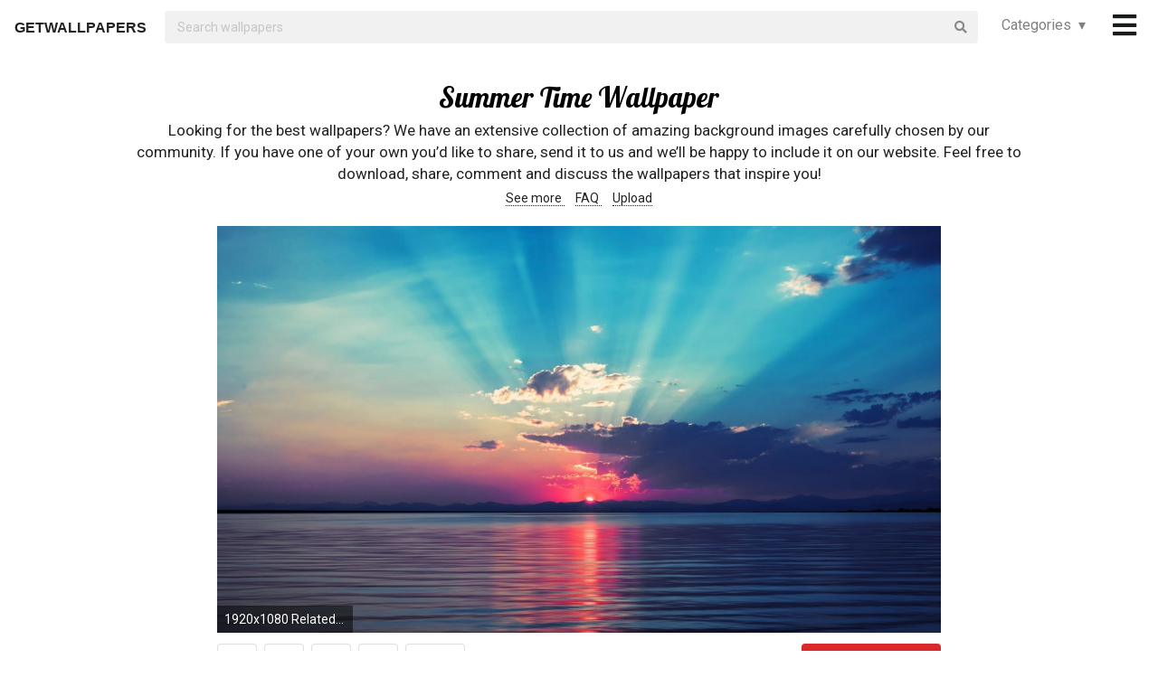

--- FILE ---
content_type: text/html; charset=UTF-8
request_url: https://getwallpapers.com/collection/summer-time-wallpaper
body_size: 31652
content:
<!DOCTYPE html>
<html lang="en">
<head>
    <meta charset="utf-8">
    <link rel="canonical" hreflang="en" href="https://getwallpapers.com/collection/summer-time-wallpaper">
    <meta name="viewport" content="width=device-width, initial-scale=1.0">
    
    
    <title>Summer Time Wallpaper (50+ images)</title>
    <meta name="description" content="Find the best Summer Time Wallpaper on GetWallpapers. We have 50+ background pictures for you!">
            <meta name="google-site-verification" content="aH-ymJxOUkKf3Nh2N5mu_E1P7H3rbsqHobvNFK9j6K8"/>
    <link rel="shortcut icon" type="image/ico" href="/favicon.ico"/>
    <meta name="csrf-token" content="mjtVtbMqGh31Wrw7TovtZMuRjIyMh57R7676ZteS">
    <link href="https://fonts.googleapis.com/css?family=Lobster|Roboto" rel="stylesheet">
    <link async rel="stylesheet" type="text/css" href="/css/app.css?id=865f8b1840c02d9eb4a5"/>
    <script>
      window.showAddThis = true;
      window.showRecaptcha = false;
      window.cookieconsent = true;
      window.appCallbacks = [];
    </script>
</head>
<body>
    <!-- Sidebar Menu -->
    <div class="ui vertical inverted right sidebar menu" style="background-color: black;">
        <a class="item header" style="font-size: 16px;" href="/">Home</a>
                <div class="item tablet only mobile only">
            <div class="header" style="font-size: 16px;">Categories</div>
            <div class="menu">
                <div class="flexbox" style="padding-top: 5px;padding-bottom: 5px">
            <div class="column">
            <div class="ui category_sidebar link list">
                                                        <a href="https://getwallpapers.com/cat/abstract"
                       class="category_sidebar item">Abstract</a>
                                                        <a href="https://getwallpapers.com/cat/animals"
                       class="category_sidebar item">Animals</a>
                                                        <a href="https://getwallpapers.com/cat/anime"
                       class="category_sidebar item">Anime</a>
                                                        <a href="https://getwallpapers.com/cat/art"
                       class="category_sidebar item">Art</a>
                                                        <a href="https://getwallpapers.com/cat/cars"
                       class="category_sidebar item">Cars</a>
                                                        <a href="https://getwallpapers.com/cat/cartoon"
                       class="category_sidebar item">Cartoon</a>
                                                        <a href="https://getwallpapers.com/cat/celebreties"
                       class="category_sidebar item">Celebreties</a>
                                                        <a href="https://getwallpapers.com/cat/city"
                       class="category_sidebar item">City</a>
                                                        <a href="https://getwallpapers.com/cat/colors"
                       class="category_sidebar item">Colors</a>
                                                        <a href="https://getwallpapers.com/cat/comics"
                       class="category_sidebar item">Comics</a>
                                                        <a href="https://getwallpapers.com/cat/fantasy"
                       class="category_sidebar item">Fantasy</a>
                                                        <a href="https://getwallpapers.com/cat/flowers"
                       class="category_sidebar item">Flowers</a>
                                                        <a href="https://getwallpapers.com/cat/food"
                       class="category_sidebar item">Food</a>
                                                        <a href="https://getwallpapers.com/cat/games"
                       class="category_sidebar item">Games</a>
                                                        <a href="https://getwallpapers.com/cat/girls"
                       class="category_sidebar item">Girls</a>
                
                
            </div>
        </div>
            <div class="column">
            <div class="ui category_sidebar link list">
                                                        <a href="https://getwallpapers.com/cat/holidays"
                       class="category_sidebar item">Holidays</a>
                                                        <a href="https://getwallpapers.com/cat/horror"
                       class="category_sidebar item">Horror</a>
                                                        <a href="https://getwallpapers.com/cat/love"
                       class="category_sidebar item">Love</a>
                                                        <a href="https://getwallpapers.com/cat/men"
                       class="category_sidebar item">Men</a>
                                                        <a href="https://getwallpapers.com/cat/military"
                       class="category_sidebar item">Military</a>
                                                        <a href="https://getwallpapers.com/cat/movies"
                       class="category_sidebar item">Movies</a>
                                                        <a href="https://getwallpapers.com/cat/music"
                       class="category_sidebar item">Music</a>
                                                        <a href="https://getwallpapers.com/cat/nature"
                       class="category_sidebar item">Nature</a>
                                                        <a href="https://getwallpapers.com/cat/other"
                       class="category_sidebar item">Other</a>
                                                        <a href="https://getwallpapers.com/cat/sci-fi"
                       class="category_sidebar item">Sci-Fi</a>
                                                        <a href="https://getwallpapers.com/cat/space"
                       class="category_sidebar item">Space</a>
                                                        <a href="https://getwallpapers.com/cat/sport"
                       class="category_sidebar item">Sport</a>
                                                        <a href="https://getwallpapers.com/cat/textures"
                       class="category_sidebar item">Textures</a>
                                                        <a href="https://getwallpapers.com/cat/travel"
                       class="category_sidebar item">Travel</a>
                                                        <a href="https://getwallpapers.com/cat/tv-series"
                       class="category_sidebar item">TV Series</a>
                
                
            </div>
        </div>
    </div>




            </div>
        </div>
        <!-- Authentication Links -->
                    <div class="item accordion">
                <div class="header title" style="font-size: 16px;">Profile&nbsp;&nbsp;▾</div>
                <div class="menu content">
                    <div class="flexbox" style="padding-top: 5px;padding-bottom: 5px">
                        <div class="column">
                            <div class="ui category_sidebar link list">
                                <div class="item">
                                    <div style="font-size: 16px; padding-bottom: 10px">Not yet authorized?</div>
                                    <a class="ui button" href="https://getwallpapers.com/user/login">Sign In</a>
                                    <a class="ui button" href="https://getwallpapers.com/user/register">Sign Up</a>
                                </div>
                            </div>
                        </div>
                    </div>
                </div>
            </div>
                <div class="item accordion">
            <div class="header title" style="font-size: 16px;">Popular collections&nbsp;&nbsp;▾</div>
            <div class="menu content">
                <div class="flexbox" style="padding-top: 5px;padding-bottom: 5px">
    <div class="column">
        <div class="ui category_sidebar link list">
                            <a title="USMC Wallpaper for iPhone"
                   href="https://getwallpapers.com/collection/usmc-wallpaper-for-iphone"
                   class="category_sidebar v2 item">USMC Wallpaper for iPhone</a>
                            <a title="Gaming Wallpaper HD"
                   href="https://getwallpapers.com/collection/gaming-wallpaper-hd"
                   class="category_sidebar v2 item">Gaming Wallpaper HD</a>
                            <a title="4K Gaming"
                   href="https://getwallpapers.com/collection/4k-gaming-wallpapers"
                   class="category_sidebar v2 item">4K Gaming</a>
                            <a title="Knights Templar"
                   href="https://getwallpapers.com/collection/knights-templar-wallpaper"
                   class="category_sidebar v2 item">Knights Templar</a>
                            <a title="Blue Line Skull"
                   href="https://getwallpapers.com/collection/blue-line-skull-wallpaper"
                   class="category_sidebar v2 item">Blue Line Skull</a>
                            <a title="4K Halo"
                   href="https://getwallpapers.com/collection/4k-halo-wallpapers"
                   class="category_sidebar v2 item">4K Halo</a>
                            <a title="Lock Screen HD"
                   href="https://getwallpapers.com/collection/lock-screen-hd-wallpapers"
                   class="category_sidebar v2 item">Lock Screen HD</a>
                            <a title="Ocean Waves Wallpaper HD"
                   href="https://getwallpapers.com/collection/ocean-waves-wallpaper-hd"
                   class="category_sidebar v2 item">Ocean Waves Wallpaper HD</a>
                            <a title="Smite Nemesis"
                   href="https://getwallpapers.com/collection/smite-nemesis-wallpaper"
                   class="category_sidebar v2 item">Smite Nemesis</a>
                            <a title="Wallpapers for Desktop Water Scenes"
                   href="https://getwallpapers.com/collection/wallpapers-for-desktop-water-scenes"
                   class="category_sidebar v2 item">Wallpapers for Desktop Water Scenes</a>
                    </div>
    </div>
</div>



            </div>
        </div>
        <a class="item header" style="font-size: 16px;"
           href="mailto:getwallpapers7@gmail.com">Contact</a>
        <a class="item header" style="font-size: 16px;" href="https://getwallpapers.com/page-terms">Terms &
            Privacy</a>
        <a class="item header" style="font-size: 16px;"
           href="https://getwallpapers.com/page-about">About Us</a>
        <a class="item header" style="font-size: 16px;"
           href="https://getwallpapers.com/page-faq">FAQ</a>

        
        
        
        
        
        
        
        
        <div class="item" style="padding-top: 16px;padding-bottom: 40px;">
            <a href="https://getwallpapers.com"
               style="color: rgba(255,255,255,.5); font-size: 14px">© Getwallpapers.com 2024</a>
            <!--LiveInternet counter-->
            
        </div>
    </div>

    <div class="fixed main_menu">
        <div class="ui equal width middle aligned centered grid pad_horisont20">
            <div class="middle aligned equal width row">
                <div class="item" style="padding-left: 10px; padding-top: 2px;">
                    
                    <a href="https://getwallpapers.com" class="color_black logo">GETWALLPAPERS</a>
                </div>
                <div class="fluid search column">
                    <div class="ui fluid icon input">
                        <form id="search_form" method="GET" action="https://getwallpapers.com/search"></form>
                        <input id="search_input" form="search_form" name="term" type="text"
                               placeholder="Search wallpapers" style="background-color: #F1F1F1; border: 0px;">
                        <i class="search icon"></i>
                    </div>
                </div>
                <div class="item custom computer only">
                    <a id="collection_popup"
   class="default_link"
   style="">
    Categories&nbsp;&nbsp;▾
</a>
<div class="ui flowing popup categories_menu_web">
    <div class="ui two column relaxed grid">
                    <div class="column">
                <div class="ui link list">
                                                                    <a href="https://getwallpapers.com/cat/abstract"
                           class="item" style="color: black">Abstract</a>
                                                                    <a href="https://getwallpapers.com/cat/animals"
                           class="item" style="color: black">Animals</a>
                                                                    <a href="https://getwallpapers.com/cat/anime"
                           class="item" style="color: black">Anime</a>
                                                                    <a href="https://getwallpapers.com/cat/art"
                           class="item" style="color: black">Art</a>
                                                                    <a href="https://getwallpapers.com/cat/cars"
                           class="item" style="color: black">Cars</a>
                                                                    <a href="https://getwallpapers.com/cat/cartoon"
                           class="item" style="color: black">Cartoon</a>
                                                                    <a href="https://getwallpapers.com/cat/celebreties"
                           class="item" style="color: black">Celebreties</a>
                                                                    <a href="https://getwallpapers.com/cat/city"
                           class="item" style="color: black">City</a>
                                                                    <a href="https://getwallpapers.com/cat/colors"
                           class="item" style="color: black">Colors</a>
                                                                    <a href="https://getwallpapers.com/cat/comics"
                           class="item" style="color: black">Comics</a>
                                                                    <a href="https://getwallpapers.com/cat/fantasy"
                           class="item" style="color: black">Fantasy</a>
                                                                    <a href="https://getwallpapers.com/cat/flowers"
                           class="item" style="color: black">Flowers</a>
                                                                    <a href="https://getwallpapers.com/cat/food"
                           class="item" style="color: black">Food</a>
                                                                    <a href="https://getwallpapers.com/cat/games"
                           class="item" style="color: black">Games</a>
                                                                    <a href="https://getwallpapers.com/cat/girls"
                           class="item" style="color: black">Girls</a>
                                    </div>
            </div>
                    <div class="column">
                <div class="ui link list">
                                                                    <a href="https://getwallpapers.com/cat/holidays"
                           class="item" style="color: black">Holidays</a>
                                                                    <a href="https://getwallpapers.com/cat/horror"
                           class="item" style="color: black">Horror</a>
                                                                    <a href="https://getwallpapers.com/cat/love"
                           class="item" style="color: black">Love</a>
                                                                    <a href="https://getwallpapers.com/cat/men"
                           class="item" style="color: black">Men</a>
                                                                    <a href="https://getwallpapers.com/cat/military"
                           class="item" style="color: black">Military</a>
                                                                    <a href="https://getwallpapers.com/cat/movies"
                           class="item" style="color: black">Movies</a>
                                                                    <a href="https://getwallpapers.com/cat/music"
                           class="item" style="color: black">Music</a>
                                                                    <a href="https://getwallpapers.com/cat/nature"
                           class="item" style="color: black">Nature</a>
                                                                    <a href="https://getwallpapers.com/cat/other"
                           class="item" style="color: black">Other</a>
                                                                    <a href="https://getwallpapers.com/cat/sci-fi"
                           class="item" style="color: black">Sci-Fi</a>
                                                                    <a href="https://getwallpapers.com/cat/space"
                           class="item" style="color: black">Space</a>
                                                                    <a href="https://getwallpapers.com/cat/sport"
                           class="item" style="color: black">Sport</a>
                                                                    <a href="https://getwallpapers.com/cat/textures"
                           class="item" style="color: black">Textures</a>
                                                                    <a href="https://getwallpapers.com/cat/travel"
                           class="item" style="color: black">Travel</a>
                                                                    <a href="https://getwallpapers.com/cat/tv-series"
                           class="item" style="color: black">TV Series</a>
                                    </div>
            </div>
            </div>
</div>
                </div>
                <div class="item" style="padding-right: 10px;">
                    <a style="font-size: 20px;" href="javascript:void(0)" class="toc color_black">
                        <span class="custom computer only">
                              <i class="icon large black bars"></i>
                        </span>
                        <span class="custom mobile only">
                            <i class="icons">
                              <i class="icon large black bars"></i>
                              <i class="icon large black bars red_dot"></i>
                            </i>
                        </span>
                    </a>
                </div>
            </div>
        </div>
    </div>

    <div class="pusher" style="padding-top: 88px">

            <meta name="twitter:card" content="summary_large_image">
    <meta name="twitter:title" content="Summer Time Wallpaper (50+ images)">
    <meta name="twitter:description" content="Looking for the best wallpapers? We have an extensive collection of amazing background images carefully chosen by our community. If you have one of your own you’d like to share, send it to us and we’ll be happy to include it on our website. Feel free to download, share, comment and discuss the wallpapers that inspire you!">

    <style>
        ._h2 {
            font-size: 24px;
        }
    </style>
    <div class="ui grid container">
        <div class="row">
            <div class="center aligned column">
                <h1 itemprop="name" class="ui centered aligned">Summer Time Wallpaper</h1>
                
                
                
                <p class="h3_like_size" style="padding-top: 5px; margin-bottom: 5px;">
                    Looking for the best wallpapers? We have an extensive collection of amazing background images carefully chosen by our community. If you have one of your own you’d like to share, send it to us and we’ll be happy to include it on our website. Feel free to download, share, comment and discuss the wallpapers that inspire you!
                </p>
                <div style="padding-bottom: 20px;">
                    
                    
                    
                    <a href="#related" class="color_black" style="border-bottom: 1px dotted;">
                        See more
                    </a>&nbsp;&nbsp;&nbsp;
                    <a href="#guide" class="color_black" style="border-bottom: 1px dotted;">
                        FAQ
                    </a>&nbsp;&nbsp;&nbsp;
                    <a href="#upload" class="color_black" style="border-bottom: 1px dotted;">
                        Upload
                    </a>
                </div>
                
                
                
                
                
                
                
                
                
                
                
                
            </div>
        </div>
    </div>

    <style>
  .single_image img:hover {
    cursor: pointer;
  }
</style>
<div class="flexbox column single_image pad_horisont15">
                        <meta name="twitter:image" content="https://getwallpapers.com/wallpaper/full/4/c/e/815516-cool-summer-time-wallpaper-1920x1080-for-1080p.jpg">
                <div id="815516"
             data-fullimg="/wallpaper/full/4/c/e/815516-cool-summer-time-wallpaper-1920x1080-for-1080p.jpg"
             data-or="1920x1080"
             data-fsb="http://www.facebook.com/sharer.php?u=https://getwallpapers.com/collection/summer-time-wallpaper%23815516"
             data-tw="https://twitter.com/share?url=https://getwallpapers.com/collection/summer-time-wallpaper%23815516&amp;text=Summer Time Wallpaper&amp;hashtags=summertime,wallpapers"
             data-pin="javascript:void((function()%7Bvar%20e=document.createElement('script');e.setAttribute('type','text/javascript');e.setAttribute('charset','UTF-8');e.setAttribute('src','https://assets.pinterest.com/js/pinmarklet.js?r='+Math.random()*99999999);document.body.appendChild(e)%7D)());"
             data-download="https://getwallpapers.com/wallpaper/download/815516"
             class="flexbox_item">
            <div class="wrapper">
                <img class="isWiden thumb preload ads_popup tothemoon"

                     data-id="eyJpdiI6IlVxQVQrdStGN3ZZbmpGblg3cFwvWUt3PT0iLCJ2YWx1ZSI6InVKSmtmQVJ6eU9EUCtyMzFPd1wvN09BPT0iLCJtYWMiOiJkOWUwODY3NWYxYTA4NDI5N2YyN2NlZWVhOTc4NmRlMmYyNGFlYjIxYzYwYWNkNDc5ZTlkMjU0MmRkNDQ3NzYzIn0="
                     alt="1920x1080 Related Wallpapers from Summertime Wallpaper. Lovely Beach Sunrise"
                     decoding="async"
                     src="/wallpaper/full/4/c/e/815516-cool-summer-time-wallpaper-1920x1080-for-1080p.jpg"
                     srcSet="/preview-825-550.png"
                     data-download="https://getwallpapers.com/wallpaper/download/815516"
                     data-srcset="/wallpaper/full/4/c/e/815516-cool-summer-time-wallpaper-1920x1080-for-1080p.jpg">
                <div class="image_cap">
                    <span class="color_white">1920x1080 Related Wallpapers from Summertime Wallpaper. Lovely Beach Sunrise</span>
                </div>
            </div>
        </div>
        <div class="flexbox_item bottom_panel">
            <div class="flexbox">
                <div style="width: 100%">
                    <a rel="nofollow" href="http://www.facebook.com/sharer.php?u=https://getwallpapers.com/collection/summer-time-wallpaper%23815516"
                       target="_blank"
                       class="ui icon basic button" style="margin-right: 5px">
                        <i class="facebook icon"></i>
                    </a>
                    <a rel="nofollow"
                       href="javascript:void((function()%7Bvar%20e=document.createElement('script');e.setAttribute('type','text/javascript');e.setAttribute('charset','UTF-8');e.setAttribute('src','https://assets.pinterest.com/js/pinmarklet.js?r='+Math.random()*99999999);document.body.appendChild(e)%7D)());"
                       target="_blank"
                       class="ui icon basic button" style="margin-right: 5px">
                        <i class="pinterest square icon"></i>
                    </a>
                    <a rel="nofollow"
                       href="https://twitter.com/share?url=https://getwallpapers.com/collection/summer-time-wallpaper%23815516&amp;text=Summer Time Wallpaper&amp;hashtags=summertime,wallpapers"
                       target="_blank"
                       class="ui icon basic button" style="margin-right: 5px">
                        <i class="twitter icon"></i>
                    </a>
                    <button class="ui icon basic button complaint" style="margin-right: 5px"
                            data-id="815516"
                            data-resource-modal="https://getwallpapers.com/complaint/modal/815516">
                        <i class="flag icon"></i>
                    </button>
                                            <a
                                href="https://getwallpapers.com/user/profile"
                                class="ui icon basic button" style="margin-right: 5px">
                            <i class="heart outline icon"></i>&MediumSpace;<span class="text">20</span>
                        </a>
                    
                </div>

                <div class="" style="flex-shrink: 0; text-align: end; align-self: flex-end">
                    <a href="/wallpaper/full/4/c/e/815516-cool-summer-time-wallpaper-1920x1080-for-1080p.jpg" id="image-815516"
                       data-id="eyJpdiI6InZuaU9SRDB5UWFoXC8zcGdaWmx0U2VnPT0iLCJ2YWx1ZSI6Im96RExRc2JXZEhRZVhCdVdtUFJVeGc9PSIsIm1hYyI6IjEwYTU0YzZmMmU1YTAyYzRkZWJmZDY2MWFiZGEyNmFjZjFmMmY0NWM1NjExNTNjOWU1MDI2MDM4OWU1Y2I3ODYifQ=="
                       data-download="https://getwallpapers.com/wallpaper/download/815516"
                       class="ui small red button tothemoon download_button ads_popup">
                            <span class="ui inverted">
                                <i class="icon arrow down"></i>
                                <span class="download_text">Download</span>
                            </span>
                    </a>
                </div>
            </div>










        </div>

                    <div id="815582"
             data-fullimg="/wallpaper/full/e/3/3/815582-cool-summer-time-wallpaper-1920x1080-for-android-50.jpg"
             data-or="1920x1080"
             data-fsb="http://www.facebook.com/sharer.php?u=https://getwallpapers.com/collection/summer-time-wallpaper%23815582"
             data-tw="https://twitter.com/share?url=https://getwallpapers.com/collection/summer-time-wallpaper%23815582&amp;text=Summer Time Wallpaper&amp;hashtags=summertime,wallpapers"
             data-pin="javascript:void((function()%7Bvar%20e=document.createElement('script');e.setAttribute('type','text/javascript');e.setAttribute('charset','UTF-8');e.setAttribute('src','https://assets.pinterest.com/js/pinmarklet.js?r='+Math.random()*99999999);document.body.appendChild(e)%7D)());"
             data-download="https://getwallpapers.com/wallpaper/download/815582"
             class="flexbox_item">
            <div class="wrapper">
                <img class="isWiden thumb preload ads_popup tothemoon"

                     data-id="eyJpdiI6IkdqN1djbUVlNHFuWGp3S3NZdnpPTlE9PSIsInZhbHVlIjoiUVwvSUt0UHhhM0g3NlREbFZndW5Panc9PSIsIm1hYyI6IjAwYmI5OGZhZTQ3ZTFjZTUyOWRmODUzZGE0NjY5MjdhOTFhNTc4N2QxNGMzOWFhYzA4MGU2Zjk1MWMxNGFiNzIifQ=="
                     alt="1920x1080 Widescreen Wallpapers: Free Summertime, (, V.12)"
                     decoding="async"
                     src="/wallpaper/full/e/3/3/815582-cool-summer-time-wallpaper-1920x1080-for-android-50.jpg"
                     srcSet="/preview-825-550.png"
                     data-download="https://getwallpapers.com/wallpaper/download/815582"
                     data-srcset="/wallpaper/full/e/3/3/815582-cool-summer-time-wallpaper-1920x1080-for-android-50.jpg">
                <div class="image_cap">
                    <span class="color_white">1920x1080 Widescreen Wallpapers: Free Summertime, (, V.12)</span>
                </div>
            </div>
        </div>
        <div class="flexbox_item bottom_panel">
            <div class="flexbox">
                <div style="width: 100%">
                    <a rel="nofollow" href="http://www.facebook.com/sharer.php?u=https://getwallpapers.com/collection/summer-time-wallpaper%23815582"
                       target="_blank"
                       class="ui icon basic button" style="margin-right: 5px">
                        <i class="facebook icon"></i>
                    </a>
                    <a rel="nofollow"
                       href="javascript:void((function()%7Bvar%20e=document.createElement('script');e.setAttribute('type','text/javascript');e.setAttribute('charset','UTF-8');e.setAttribute('src','https://assets.pinterest.com/js/pinmarklet.js?r='+Math.random()*99999999);document.body.appendChild(e)%7D)());"
                       target="_blank"
                       class="ui icon basic button" style="margin-right: 5px">
                        <i class="pinterest square icon"></i>
                    </a>
                    <a rel="nofollow"
                       href="https://twitter.com/share?url=https://getwallpapers.com/collection/summer-time-wallpaper%23815582&amp;text=Summer Time Wallpaper&amp;hashtags=summertime,wallpapers"
                       target="_blank"
                       class="ui icon basic button" style="margin-right: 5px">
                        <i class="twitter icon"></i>
                    </a>
                    <button class="ui icon basic button complaint" style="margin-right: 5px"
                            data-id="815582"
                            data-resource-modal="https://getwallpapers.com/complaint/modal/815582">
                        <i class="flag icon"></i>
                    </button>
                                            <a
                                href="https://getwallpapers.com/user/profile"
                                class="ui icon basic button" style="margin-right: 5px">
                            <i class="heart outline icon"></i>&MediumSpace;<span class="text">93</span>
                        </a>
                    
                </div>

                <div class="" style="flex-shrink: 0; text-align: end; align-self: flex-end">
                    <a href="/wallpaper/full/e/3/3/815582-cool-summer-time-wallpaper-1920x1080-for-android-50.jpg" id="image-815582"
                       data-id="eyJpdiI6IjVqS0t5QzQ4eVwvS1d2b01yc2U0eVwvQT09IiwidmFsdWUiOiJlcWJPUXFcLzNCMHk0Zm55aTMzZWFCdz09IiwibWFjIjoiNDU3ZTc4Y2RkZTc3Y2U5OWRjZTE0MGNlODE3ZDVmY2QyZWIwMTEzOTM3ZmM2ODU3MGE5OTA4MTlkN2EyN2UyYSJ9"
                       data-download="https://getwallpapers.com/wallpaper/download/815582"
                       class="ui small red button tothemoon download_button ads_popup">
                            <span class="ui inverted">
                                <i class="icon arrow down"></i>
                                <span class="download_text">Download</span>
                            </span>
                    </a>
                </div>
            </div>










        </div>

                    <div id="815650"
             data-fullimg="/wallpaper/full/8/a/9/815650-gorgerous-summer-time-wallpaper-1920x1200-large-resolution.jpg"
             data-or="1920x1200"
             data-fsb="http://www.facebook.com/sharer.php?u=https://getwallpapers.com/collection/summer-time-wallpaper%23815650"
             data-tw="https://twitter.com/share?url=https://getwallpapers.com/collection/summer-time-wallpaper%23815650&amp;text=Summer Time Wallpaper&amp;hashtags=summertime,wallpapers"
             data-pin="javascript:void((function()%7Bvar%20e=document.createElement('script');e.setAttribute('type','text/javascript');e.setAttribute('charset','UTF-8');e.setAttribute('src','https://assets.pinterest.com/js/pinmarklet.js?r='+Math.random()*99999999);document.body.appendChild(e)%7D)());"
             data-download="https://getwallpapers.com/wallpaper/download/815650"
             class="flexbox_item">
            <div class="wrapper">
                <img class="isWiden thumb preload ads_popup tothemoon"

                     data-id="eyJpdiI6IjViOWpobWEzR1RKQkFaYXQ3Y3lXREE9PSIsInZhbHVlIjoieWIxWTRmTFBiR1g0UTNLWXpnZ3RlUT09IiwibWFjIjoiNGM1NjM2MGMxNzRiMWFjN2I0ZmI4NjA4YTllNTIzYjNkNWYyOGE3MzU4YmI4NDZkMWVkMzk5NTNhZTY1OTUyOCJ9"
                     alt="1920x1200 Summertime Timeline Covers"
                     decoding="async"
                     src="/wallpaper/full/8/a/9/815650-gorgerous-summer-time-wallpaper-1920x1200-large-resolution.jpg"
                     srcSet="/preview-825-550.png"
                     data-download="https://getwallpapers.com/wallpaper/download/815650"
                     data-srcset="/wallpaper/full/8/a/9/815650-gorgerous-summer-time-wallpaper-1920x1200-large-resolution.jpg">
                <div class="image_cap">
                    <span class="color_white">1920x1200 Summertime Timeline Covers</span>
                </div>
            </div>
        </div>
        <div class="flexbox_item bottom_panel">
            <div class="flexbox">
                <div style="width: 100%">
                    <a rel="nofollow" href="http://www.facebook.com/sharer.php?u=https://getwallpapers.com/collection/summer-time-wallpaper%23815650"
                       target="_blank"
                       class="ui icon basic button" style="margin-right: 5px">
                        <i class="facebook icon"></i>
                    </a>
                    <a rel="nofollow"
                       href="javascript:void((function()%7Bvar%20e=document.createElement('script');e.setAttribute('type','text/javascript');e.setAttribute('charset','UTF-8');e.setAttribute('src','https://assets.pinterest.com/js/pinmarklet.js?r='+Math.random()*99999999);document.body.appendChild(e)%7D)());"
                       target="_blank"
                       class="ui icon basic button" style="margin-right: 5px">
                        <i class="pinterest square icon"></i>
                    </a>
                    <a rel="nofollow"
                       href="https://twitter.com/share?url=https://getwallpapers.com/collection/summer-time-wallpaper%23815650&amp;text=Summer Time Wallpaper&amp;hashtags=summertime,wallpapers"
                       target="_blank"
                       class="ui icon basic button" style="margin-right: 5px">
                        <i class="twitter icon"></i>
                    </a>
                    <button class="ui icon basic button complaint" style="margin-right: 5px"
                            data-id="815650"
                            data-resource-modal="https://getwallpapers.com/complaint/modal/815650">
                        <i class="flag icon"></i>
                    </button>
                                            <a
                                href="https://getwallpapers.com/user/profile"
                                class="ui icon basic button" style="margin-right: 5px">
                            <i class="heart outline icon"></i>&MediumSpace;<span class="text">97</span>
                        </a>
                    
                </div>

                <div class="" style="flex-shrink: 0; text-align: end; align-self: flex-end">
                    <a href="/wallpaper/full/8/a/9/815650-gorgerous-summer-time-wallpaper-1920x1200-large-resolution.jpg" id="image-815650"
                       data-id="eyJpdiI6Inhxd1plWWo4dVY2REgxTFBWem5qSWc9PSIsInZhbHVlIjoiZCtoeVkzSkNac0VNN1BGMWM4SEVSZz09IiwibWFjIjoiZWZmZDg4YTdjOTcyODY4ODRmYjc5YjFjNjM4ZTBhMzFkMmQzOGU2NzZmNzNiMGEyYTcxNWNhZGRhZDk5NGNhYSJ9"
                       data-download="https://getwallpapers.com/wallpaper/download/815650"
                       class="ui small red button tothemoon download_button ads_popup">
                            <span class="ui inverted">
                                <i class="icon arrow down"></i>
                                <span class="download_text">Download</span>
                            </span>
                    </a>
                </div>
            </div>










        </div>

                    <div id="815587"
             data-fullimg="/wallpaper/full/2/c/7/815587-popular-summer-time-wallpaper-2560x1600.jpg"
             data-or="2560x1600"
             data-fsb="http://www.facebook.com/sharer.php?u=https://getwallpapers.com/collection/summer-time-wallpaper%23815587"
             data-tw="https://twitter.com/share?url=https://getwallpapers.com/collection/summer-time-wallpaper%23815587&amp;text=Summer Time Wallpaper&amp;hashtags=summertime,wallpapers"
             data-pin="javascript:void((function()%7Bvar%20e=document.createElement('script');e.setAttribute('type','text/javascript');e.setAttribute('charset','UTF-8');e.setAttribute('src','https://assets.pinterest.com/js/pinmarklet.js?r='+Math.random()*99999999);document.body.appendChild(e)%7D)());"
             data-download="https://getwallpapers.com/wallpaper/download/815587"
             class="flexbox_item">
            <div class="wrapper">
                <img class="isWiden thumb preload ads_popup tothemoon"

                     data-id="eyJpdiI6InNFcHgrOHpxNWVSZFVxUnNwMlpOdnc9PSIsInZhbHVlIjoidSt3QmdiZGwzem5aR2VHajdjYUJuZz09IiwibWFjIjoiMzI0ZWI3ODFiZmMxOTg4MjhjZmUyZjM3MDQ4YThmZjk3NTBhOGJiN2FkODA0ZGQ0ODRlOWFkMWY4YmU1OTg1MSJ9"
                     alt="2560x1600 Wide 16:10"
                     decoding="async"
                     src="/wallpaper/full/2/c/7/815587-popular-summer-time-wallpaper-2560x1600.jpg"
                     srcSet="/preview-825-550.png"
                     data-download="https://getwallpapers.com/wallpaper/download/815587"
                     data-srcset="/wallpaper/full/2/c/7/815587-popular-summer-time-wallpaper-2560x1600.jpg">
                <div class="image_cap">
                    <span class="color_white">2560x1600 Wide 16:10</span>
                </div>
            </div>
        </div>
        <div class="flexbox_item bottom_panel">
            <div class="flexbox">
                <div style="width: 100%">
                    <a rel="nofollow" href="http://www.facebook.com/sharer.php?u=https://getwallpapers.com/collection/summer-time-wallpaper%23815587"
                       target="_blank"
                       class="ui icon basic button" style="margin-right: 5px">
                        <i class="facebook icon"></i>
                    </a>
                    <a rel="nofollow"
                       href="javascript:void((function()%7Bvar%20e=document.createElement('script');e.setAttribute('type','text/javascript');e.setAttribute('charset','UTF-8');e.setAttribute('src','https://assets.pinterest.com/js/pinmarklet.js?r='+Math.random()*99999999);document.body.appendChild(e)%7D)());"
                       target="_blank"
                       class="ui icon basic button" style="margin-right: 5px">
                        <i class="pinterest square icon"></i>
                    </a>
                    <a rel="nofollow"
                       href="https://twitter.com/share?url=https://getwallpapers.com/collection/summer-time-wallpaper%23815587&amp;text=Summer Time Wallpaper&amp;hashtags=summertime,wallpapers"
                       target="_blank"
                       class="ui icon basic button" style="margin-right: 5px">
                        <i class="twitter icon"></i>
                    </a>
                    <button class="ui icon basic button complaint" style="margin-right: 5px"
                            data-id="815587"
                            data-resource-modal="https://getwallpapers.com/complaint/modal/815587">
                        <i class="flag icon"></i>
                    </button>
                                            <a
                                href="https://getwallpapers.com/user/profile"
                                class="ui icon basic button" style="margin-right: 5px">
                            <i class="heart outline icon"></i>&MediumSpace;<span class="text">55</span>
                        </a>
                    
                </div>

                <div class="" style="flex-shrink: 0; text-align: end; align-self: flex-end">
                    <a href="/wallpaper/full/2/c/7/815587-popular-summer-time-wallpaper-2560x1600.jpg" id="image-815587"
                       data-id="eyJpdiI6IlBCZXBJTmIyRUd4K0ZnZzBPQ01rUXc9PSIsInZhbHVlIjoiUytwcGh6S2FRS2d6WFdqeTVvRGJYQT09IiwibWFjIjoiZWMwY2FlZjc0Mzg0NGIwZTVlNzQ1MmUwMzNiMTI2ZDUzZjg5NmYxOTkxYWRhNjQxMjllYjIyNWI4ZjI3MzBiMCJ9"
                       data-download="https://getwallpapers.com/wallpaper/download/815587"
                       class="ui small red button tothemoon download_button ads_popup">
                            <span class="ui inverted">
                                <i class="icon arrow down"></i>
                                <span class="download_text">Download</span>
                            </span>
                    </a>
                </div>
            </div>










        </div>

                    <div id="815644"
             data-fullimg="/wallpaper/full/7/2/c/815644-best-summer-time-wallpaper-1920x1176.jpg"
             data-or="1920x1176"
             data-fsb="http://www.facebook.com/sharer.php?u=https://getwallpapers.com/collection/summer-time-wallpaper%23815644"
             data-tw="https://twitter.com/share?url=https://getwallpapers.com/collection/summer-time-wallpaper%23815644&amp;text=Summer Time Wallpaper&amp;hashtags=summertime,wallpapers"
             data-pin="javascript:void((function()%7Bvar%20e=document.createElement('script');e.setAttribute('type','text/javascript');e.setAttribute('charset','UTF-8');e.setAttribute('src','https://assets.pinterest.com/js/pinmarklet.js?r='+Math.random()*99999999);document.body.appendChild(e)%7D)());"
             data-download="https://getwallpapers.com/wallpaper/download/815644"
             class="flexbox_item">
            <div class="wrapper">
                <img class="isWiden thumb preload ads_popup tothemoon"

                     data-id="eyJpdiI6IkkzZW10RFJHZnpxSFBrRG1YM01wQnc9PSIsInZhbHVlIjoiMEZOQkpqY21qOXRJXC9YdGdhMmtBcFE9PSIsIm1hYyI6IjA5N2E2OTIyMWFmNmE3YmRkYmQ5ZDVjMzYzNzQ2MjFlOWQ1NGFhNzkzOGJkMDczNTgxMDZmOWQ4NDgyNTUyNTgifQ=="
                     alt="1920x1176 close up plant fallen sheet photo inscription i you in the fall. winter  spring and"
                     decoding="async"
                     src="/wallpaper/full/7/2/c/815644-best-summer-time-wallpaper-1920x1176.jpg"
                     srcSet="/preview-825-550.png"
                     data-download="https://getwallpapers.com/wallpaper/download/815644"
                     data-srcset="/wallpaper/full/7/2/c/815644-best-summer-time-wallpaper-1920x1176.jpg">
                <div class="image_cap">
                    <span class="color_white">1920x1176 close up plant fallen sheet photo inscription i you in the fall. winter  spring and</span>
                </div>
            </div>
        </div>
        <div class="flexbox_item bottom_panel">
            <div class="flexbox">
                <div style="width: 100%">
                    <a rel="nofollow" href="http://www.facebook.com/sharer.php?u=https://getwallpapers.com/collection/summer-time-wallpaper%23815644"
                       target="_blank"
                       class="ui icon basic button" style="margin-right: 5px">
                        <i class="facebook icon"></i>
                    </a>
                    <a rel="nofollow"
                       href="javascript:void((function()%7Bvar%20e=document.createElement('script');e.setAttribute('type','text/javascript');e.setAttribute('charset','UTF-8');e.setAttribute('src','https://assets.pinterest.com/js/pinmarklet.js?r='+Math.random()*99999999);document.body.appendChild(e)%7D)());"
                       target="_blank"
                       class="ui icon basic button" style="margin-right: 5px">
                        <i class="pinterest square icon"></i>
                    </a>
                    <a rel="nofollow"
                       href="https://twitter.com/share?url=https://getwallpapers.com/collection/summer-time-wallpaper%23815644&amp;text=Summer Time Wallpaper&amp;hashtags=summertime,wallpapers"
                       target="_blank"
                       class="ui icon basic button" style="margin-right: 5px">
                        <i class="twitter icon"></i>
                    </a>
                    <button class="ui icon basic button complaint" style="margin-right: 5px"
                            data-id="815644"
                            data-resource-modal="https://getwallpapers.com/complaint/modal/815644">
                        <i class="flag icon"></i>
                    </button>
                                            <a
                                href="https://getwallpapers.com/user/profile"
                                class="ui icon basic button" style="margin-right: 5px">
                            <i class="heart outline icon"></i>&MediumSpace;<span class="text">46</span>
                        </a>
                    
                </div>

                <div class="" style="flex-shrink: 0; text-align: end; align-self: flex-end">
                    <a href="/wallpaper/full/7/2/c/815644-best-summer-time-wallpaper-1920x1176.jpg" id="image-815644"
                       data-id="eyJpdiI6IkVrV0RYeFlobkpCalBLTm1oTlRlOWc9PSIsInZhbHVlIjoiaUVvcHBiU3h6XC9zTUlWQnVRd2UwS1E9PSIsIm1hYyI6IjczZTk0ODdiMDUxNTA1YjQ2YjdkYjFjZDRlMWRiNzdhNTk5MWY0Y2NhZjY0ZmYwMTI4YzEyNTE4OGNiNzlkY2MifQ=="
                       data-download="https://getwallpapers.com/wallpaper/download/815644"
                       class="ui small red button tothemoon download_button ads_popup">
                            <span class="ui inverted">
                                <i class="icon arrow down"></i>
                                <span class="download_text">Download</span>
                            </span>
                    </a>
                </div>
            </div>










        </div>

                    <div id="815445"
             data-fullimg="/wallpaper/full/5/d/2/815445-large-summer-time-wallpaper-2560x1600-for-iphone-5s.jpg"
             data-or="2560x1600"
             data-fsb="http://www.facebook.com/sharer.php?u=https://getwallpapers.com/collection/summer-time-wallpaper%23815445"
             data-tw="https://twitter.com/share?url=https://getwallpapers.com/collection/summer-time-wallpaper%23815445&amp;text=Summer Time Wallpaper&amp;hashtags=summertime,wallpapers"
             data-pin="javascript:void((function()%7Bvar%20e=document.createElement('script');e.setAttribute('type','text/javascript');e.setAttribute('charset','UTF-8');e.setAttribute('src','https://assets.pinterest.com/js/pinmarklet.js?r='+Math.random()*99999999);document.body.appendChild(e)%7D)());"
             data-download="https://getwallpapers.com/wallpaper/download/815445"
             class="flexbox_item">
            <div class="wrapper">
                <img class="isWiden thumb preload ads_popup tothemoon"

                     data-id="eyJpdiI6IjdMMDF4SlJBRVZ0K2NOVlV6VWtKUnc9PSIsInZhbHVlIjoiXC9SYjNCd3pOelY5ZVVRZUd3ZWI4cHc9PSIsIm1hYyI6IjMzYTJhMTQwZTFmZGM3ZTU4MThlMWMwN2U5NWI5MzMzMTJlMDdmZjU4ODYyZjdhMDg3OTk4NmE0NTgyOTE4MGUifQ=="
                     alt="2560x1600 Wallpapers For &gt; Summertime Wallpaper Hd"
                     decoding="async"
                     src="/wallpaper/full/5/d/2/815445-large-summer-time-wallpaper-2560x1600-for-iphone-5s.jpg"
                     srcSet="/preview-825-550.png"
                     data-download="https://getwallpapers.com/wallpaper/download/815445"
                     data-srcset="/wallpaper/full/5/d/2/815445-large-summer-time-wallpaper-2560x1600-for-iphone-5s.jpg">
                <div class="image_cap">
                    <span class="color_white">2560x1600 Wallpapers For &gt; Summertime Wallpaper Hd</span>
                </div>
            </div>
        </div>
        <div class="flexbox_item bottom_panel">
            <div class="flexbox">
                <div style="width: 100%">
                    <a rel="nofollow" href="http://www.facebook.com/sharer.php?u=https://getwallpapers.com/collection/summer-time-wallpaper%23815445"
                       target="_blank"
                       class="ui icon basic button" style="margin-right: 5px">
                        <i class="facebook icon"></i>
                    </a>
                    <a rel="nofollow"
                       href="javascript:void((function()%7Bvar%20e=document.createElement('script');e.setAttribute('type','text/javascript');e.setAttribute('charset','UTF-8');e.setAttribute('src','https://assets.pinterest.com/js/pinmarklet.js?r='+Math.random()*99999999);document.body.appendChild(e)%7D)());"
                       target="_blank"
                       class="ui icon basic button" style="margin-right: 5px">
                        <i class="pinterest square icon"></i>
                    </a>
                    <a rel="nofollow"
                       href="https://twitter.com/share?url=https://getwallpapers.com/collection/summer-time-wallpaper%23815445&amp;text=Summer Time Wallpaper&amp;hashtags=summertime,wallpapers"
                       target="_blank"
                       class="ui icon basic button" style="margin-right: 5px">
                        <i class="twitter icon"></i>
                    </a>
                    <button class="ui icon basic button complaint" style="margin-right: 5px"
                            data-id="815445"
                            data-resource-modal="https://getwallpapers.com/complaint/modal/815445">
                        <i class="flag icon"></i>
                    </button>
                                            <a
                                href="https://getwallpapers.com/user/profile"
                                class="ui icon basic button" style="margin-right: 5px">
                            <i class="heart outline icon"></i>&MediumSpace;<span class="text">32</span>
                        </a>
                    
                </div>

                <div class="" style="flex-shrink: 0; text-align: end; align-self: flex-end">
                    <a href="/wallpaper/full/5/d/2/815445-large-summer-time-wallpaper-2560x1600-for-iphone-5s.jpg" id="image-815445"
                       data-id="eyJpdiI6IkYzTG53aDNPY3NVbFlPR0Z6Nk1PYWc9PSIsInZhbHVlIjoiUTl0a0VoRjl6R2s5Q1pWekUrRmo2Zz09IiwibWFjIjoiY2RhMGJkNmUzMTVhMDU2Mzg3MWE3NjE2MWI1ZWRhZDk1MmM5YTg0NWE0Y2VlOWUwY2M1MTQyNTllY2E1ZDI3ZCJ9"
                       data-download="https://getwallpapers.com/wallpaper/download/815445"
                       class="ui small red button tothemoon download_button ads_popup">
                            <span class="ui inverted">
                                <i class="icon arrow down"></i>
                                <span class="download_text">Download</span>
                            </span>
                    </a>
                </div>
            </div>










        </div>

                    <div id="815641"
             data-fullimg="/wallpaper/full/d/b/d/815641-cool-summer-time-wallpaper-1920x1080.jpg"
             data-or="1920x1080"
             data-fsb="http://www.facebook.com/sharer.php?u=https://getwallpapers.com/collection/summer-time-wallpaper%23815641"
             data-tw="https://twitter.com/share?url=https://getwallpapers.com/collection/summer-time-wallpaper%23815641&amp;text=Summer Time Wallpaper&amp;hashtags=summertime,wallpapers"
             data-pin="javascript:void((function()%7Bvar%20e=document.createElement('script');e.setAttribute('type','text/javascript');e.setAttribute('charset','UTF-8');e.setAttribute('src','https://assets.pinterest.com/js/pinmarklet.js?r='+Math.random()*99999999);document.body.appendChild(e)%7D)());"
             data-download="https://getwallpapers.com/wallpaper/download/815641"
             class="flexbox_item">
            <div class="wrapper">
                <img class="isWiden thumb preload ads_popup tothemoon"

                     data-id="eyJpdiI6InpXblpvNThnQmIzeHljRHNIUnhhZUE9PSIsInZhbHVlIjoicTBEb3BKWEhRZm5xKzVkc1hDaWltdz09IiwibWFjIjoiZDExNWJiYzBkNmY5NTQ3NWYyYTZkZTFjZjI2ODdhMzMzNjdlYWYyY2RhY2UzNzExMjBmNTQwMDhkMTI0ZDgwMCJ9"
                     alt="1920x1080 Desktop Hintergrundbilder - Strand Boote Meer | Summer Time Feeling   Hintergrundbild"
                     decoding="async"
                     src="/wallpaper/full/d/b/d/815641-cool-summer-time-wallpaper-1920x1080.jpg"
                     srcSet="/preview-825-550.png"
                     data-download="https://getwallpapers.com/wallpaper/download/815641"
                     data-srcset="/wallpaper/full/d/b/d/815641-cool-summer-time-wallpaper-1920x1080.jpg">
                <div class="image_cap">
                    <span class="color_white">1920x1080 Desktop Hintergrundbilder - Strand Boote Meer | Summer Time Feeling   Hintergrundbild</span>
                </div>
            </div>
        </div>
        <div class="flexbox_item bottom_panel">
            <div class="flexbox">
                <div style="width: 100%">
                    <a rel="nofollow" href="http://www.facebook.com/sharer.php?u=https://getwallpapers.com/collection/summer-time-wallpaper%23815641"
                       target="_blank"
                       class="ui icon basic button" style="margin-right: 5px">
                        <i class="facebook icon"></i>
                    </a>
                    <a rel="nofollow"
                       href="javascript:void((function()%7Bvar%20e=document.createElement('script');e.setAttribute('type','text/javascript');e.setAttribute('charset','UTF-8');e.setAttribute('src','https://assets.pinterest.com/js/pinmarklet.js?r='+Math.random()*99999999);document.body.appendChild(e)%7D)());"
                       target="_blank"
                       class="ui icon basic button" style="margin-right: 5px">
                        <i class="pinterest square icon"></i>
                    </a>
                    <a rel="nofollow"
                       href="https://twitter.com/share?url=https://getwallpapers.com/collection/summer-time-wallpaper%23815641&amp;text=Summer Time Wallpaper&amp;hashtags=summertime,wallpapers"
                       target="_blank"
                       class="ui icon basic button" style="margin-right: 5px">
                        <i class="twitter icon"></i>
                    </a>
                    <button class="ui icon basic button complaint" style="margin-right: 5px"
                            data-id="815641"
                            data-resource-modal="https://getwallpapers.com/complaint/modal/815641">
                        <i class="flag icon"></i>
                    </button>
                                            <a
                                href="https://getwallpapers.com/user/profile"
                                class="ui icon basic button" style="margin-right: 5px">
                            <i class="heart outline icon"></i>&MediumSpace;<span class="text">85</span>
                        </a>
                    
                </div>

                <div class="" style="flex-shrink: 0; text-align: end; align-self: flex-end">
                    <a href="/wallpaper/full/d/b/d/815641-cool-summer-time-wallpaper-1920x1080.jpg" id="image-815641"
                       data-id="eyJpdiI6IkJlaFBVazNVM2hGbnZVWDlmakphOFE9PSIsInZhbHVlIjoiS1JJZnFJRDAwVUpMaWxPQWlHUkFudz09IiwibWFjIjoiMjNlZDBmYzE2ZmMxYjA0ZTg4YTVkMzlmODczNDc1MDc1NGZkM2Q0NzczMmUxZDY5ZTM3NWI5ZWI0ZGJjYWU1MyJ9"
                       data-download="https://getwallpapers.com/wallpaper/download/815641"
                       class="ui small red button tothemoon download_button ads_popup">
                            <span class="ui inverted">
                                <i class="icon arrow down"></i>
                                <span class="download_text">Download</span>
                            </span>
                    </a>
                </div>
            </div>










        </div>

                    <div id="815663"
             data-fullimg="/wallpaper/full/d/6/f/815663-summer-time-wallpaper-1920x1200-for-android-40.jpg"
             data-or="1920x1200"
             data-fsb="http://www.facebook.com/sharer.php?u=https://getwallpapers.com/collection/summer-time-wallpaper%23815663"
             data-tw="https://twitter.com/share?url=https://getwallpapers.com/collection/summer-time-wallpaper%23815663&amp;text=Summer Time Wallpaper&amp;hashtags=summertime,wallpapers"
             data-pin="javascript:void((function()%7Bvar%20e=document.createElement('script');e.setAttribute('type','text/javascript');e.setAttribute('charset','UTF-8');e.setAttribute('src','https://assets.pinterest.com/js/pinmarklet.js?r='+Math.random()*99999999);document.body.appendChild(e)%7D)());"
             data-download="https://getwallpapers.com/wallpaper/download/815663"
             class="flexbox_item">
            <div class="wrapper">
                <img class="isWiden thumb preload ads_popup tothemoon"

                     data-id="eyJpdiI6Ikx2empjXC9qaXZrUHhiTEh3UXdcL290Zz09IiwidmFsdWUiOiJIcTRoWndFSTZSOUtDY0ZDcFBXZUFnPT0iLCJtYWMiOiIyMjM4MDgzOWQ5NWMxM2M0ZjJmN2MzNTJjZTQyZGFlYjFiMzlhM2ZiNTJhZmRlY2U5MmZiYmQ4NWYyODA1MTE2In0="
                     alt="1920x1200 Wide ..."
                     decoding="async"
                     src="/wallpaper/full/d/6/f/815663-summer-time-wallpaper-1920x1200-for-android-40.jpg"
                     srcSet="/preview-825-550.png"
                     data-download="https://getwallpapers.com/wallpaper/download/815663"
                     data-srcset="/wallpaper/full/d/6/f/815663-summer-time-wallpaper-1920x1200-for-android-40.jpg">
                <div class="image_cap">
                    <span class="color_white">1920x1200 Wide ...</span>
                </div>
            </div>
        </div>
        <div class="flexbox_item bottom_panel">
            <div class="flexbox">
                <div style="width: 100%">
                    <a rel="nofollow" href="http://www.facebook.com/sharer.php?u=https://getwallpapers.com/collection/summer-time-wallpaper%23815663"
                       target="_blank"
                       class="ui icon basic button" style="margin-right: 5px">
                        <i class="facebook icon"></i>
                    </a>
                    <a rel="nofollow"
                       href="javascript:void((function()%7Bvar%20e=document.createElement('script');e.setAttribute('type','text/javascript');e.setAttribute('charset','UTF-8');e.setAttribute('src','https://assets.pinterest.com/js/pinmarklet.js?r='+Math.random()*99999999);document.body.appendChild(e)%7D)());"
                       target="_blank"
                       class="ui icon basic button" style="margin-right: 5px">
                        <i class="pinterest square icon"></i>
                    </a>
                    <a rel="nofollow"
                       href="https://twitter.com/share?url=https://getwallpapers.com/collection/summer-time-wallpaper%23815663&amp;text=Summer Time Wallpaper&amp;hashtags=summertime,wallpapers"
                       target="_blank"
                       class="ui icon basic button" style="margin-right: 5px">
                        <i class="twitter icon"></i>
                    </a>
                    <button class="ui icon basic button complaint" style="margin-right: 5px"
                            data-id="815663"
                            data-resource-modal="https://getwallpapers.com/complaint/modal/815663">
                        <i class="flag icon"></i>
                    </button>
                                            <a
                                href="https://getwallpapers.com/user/profile"
                                class="ui icon basic button" style="margin-right: 5px">
                            <i class="heart outline icon"></i>&MediumSpace;<span class="text">8</span>
                        </a>
                    
                </div>

                <div class="" style="flex-shrink: 0; text-align: end; align-self: flex-end">
                    <a href="/wallpaper/full/d/6/f/815663-summer-time-wallpaper-1920x1200-for-android-40.jpg" id="image-815663"
                       data-id="eyJpdiI6Ikt0ZTRsUWdMd2xVc1FCc0RjM3ozOEE9PSIsInZhbHVlIjoiZnpnT3BFMTJGZ0JJQnpreEJkTDA5UT09IiwibWFjIjoiZGUzYjU2N2E2MWZiOGRiNWI3NDRlYTllYTQ0NzBkZTYxNGQ4ODdmNzY2NzVkNjliMzBjOTk3YmYzYjExMTA5MiJ9"
                       data-download="https://getwallpapers.com/wallpaper/download/815663"
                       class="ui small red button tothemoon download_button ads_popup">
                            <span class="ui inverted">
                                <i class="icon arrow down"></i>
                                <span class="download_text">Download</span>
                            </span>
                    </a>
                </div>
            </div>










        </div>

                    <div id="815492"
             data-fullimg="/wallpaper/full/9/e/1/815492-amazing-summer-time-wallpaper-1920x1080-for-4k.jpg"
             data-or="1920x1080"
             data-fsb="http://www.facebook.com/sharer.php?u=https://getwallpapers.com/collection/summer-time-wallpaper%23815492"
             data-tw="https://twitter.com/share?url=https://getwallpapers.com/collection/summer-time-wallpaper%23815492&amp;text=Summer Time Wallpaper&amp;hashtags=summertime,wallpapers"
             data-pin="javascript:void((function()%7Bvar%20e=document.createElement('script');e.setAttribute('type','text/javascript');e.setAttribute('charset','UTF-8');e.setAttribute('src','https://assets.pinterest.com/js/pinmarklet.js?r='+Math.random()*99999999);document.body.appendChild(e)%7D)());"
             data-download="https://getwallpapers.com/wallpaper/download/815492"
             class="flexbox_item">
            <div class="wrapper">
                <img class="isWiden thumb preload ads_popup tothemoon"

                     data-id="eyJpdiI6IkFQdjB3aHg4cXFVaWFPbTY4c1RXdFE9PSIsInZhbHVlIjoiejIzUkN5SHZpNllNR1hsOThtbXVtUT09IiwibWFjIjoiOWM2MmViYjU5MDAxMDM2NzZiYzQ3NWM3MDcyNTE2ZTg4NTBkMDgzZTJmZGNjN2MzNTkzYjg0OTU2MWNkYzVjZiJ9"
                     alt="1920x1080 ... Summer Wallpaper Hd (35) - WujinSHike.com"
                     decoding="async"
                     src="/wallpaper/full/9/e/1/815492-amazing-summer-time-wallpaper-1920x1080-for-4k.jpg"
                     srcSet="/preview-825-550.png"
                     data-download="https://getwallpapers.com/wallpaper/download/815492"
                     data-srcset="/wallpaper/full/9/e/1/815492-amazing-summer-time-wallpaper-1920x1080-for-4k.jpg">
                <div class="image_cap">
                    <span class="color_white">1920x1080 ... Summer Wallpaper Hd (35) - WujinSHike.com</span>
                </div>
            </div>
        </div>
        <div class="flexbox_item bottom_panel">
            <div class="flexbox">
                <div style="width: 100%">
                    <a rel="nofollow" href="http://www.facebook.com/sharer.php?u=https://getwallpapers.com/collection/summer-time-wallpaper%23815492"
                       target="_blank"
                       class="ui icon basic button" style="margin-right: 5px">
                        <i class="facebook icon"></i>
                    </a>
                    <a rel="nofollow"
                       href="javascript:void((function()%7Bvar%20e=document.createElement('script');e.setAttribute('type','text/javascript');e.setAttribute('charset','UTF-8');e.setAttribute('src','https://assets.pinterest.com/js/pinmarklet.js?r='+Math.random()*99999999);document.body.appendChild(e)%7D)());"
                       target="_blank"
                       class="ui icon basic button" style="margin-right: 5px">
                        <i class="pinterest square icon"></i>
                    </a>
                    <a rel="nofollow"
                       href="https://twitter.com/share?url=https://getwallpapers.com/collection/summer-time-wallpaper%23815492&amp;text=Summer Time Wallpaper&amp;hashtags=summertime,wallpapers"
                       target="_blank"
                       class="ui icon basic button" style="margin-right: 5px">
                        <i class="twitter icon"></i>
                    </a>
                    <button class="ui icon basic button complaint" style="margin-right: 5px"
                            data-id="815492"
                            data-resource-modal="https://getwallpapers.com/complaint/modal/815492">
                        <i class="flag icon"></i>
                    </button>
                                            <a
                                href="https://getwallpapers.com/user/profile"
                                class="ui icon basic button" style="margin-right: 5px">
                            <i class="heart outline icon"></i>&MediumSpace;<span class="text">71</span>
                        </a>
                    
                </div>

                <div class="" style="flex-shrink: 0; text-align: end; align-self: flex-end">
                    <a href="/wallpaper/full/9/e/1/815492-amazing-summer-time-wallpaper-1920x1080-for-4k.jpg" id="image-815492"
                       data-id="eyJpdiI6InR1a3FEdXhiR3d4SElcL3NmYXFQZWRnPT0iLCJ2YWx1ZSI6IjFrM3BMTHpXZGNmRUdjdGdVU3haMFE9PSIsIm1hYyI6IjVlMjMwY2FiYjVhODUyZWNiZGM5MTRhODNlMzU2ZGE4NzkxNDBiY2I0ZTk4NDFlODdiNGYwZDM3NjY1NDQ1NWEifQ=="
                       data-download="https://getwallpapers.com/wallpaper/download/815492"
                       class="ui small red button tothemoon download_button ads_popup">
                            <span class="ui inverted">
                                <i class="icon arrow down"></i>
                                <span class="download_text">Download</span>
                            </span>
                    </a>
                </div>
            </div>










        </div>

                    <div id="815521"
             data-fullimg="/wallpaper/full/b/9/7/815521-vertical-summer-time-wallpaper-2560x1440-hd-1080p.jpg"
             data-or="2560x1440"
             data-fsb="http://www.facebook.com/sharer.php?u=https://getwallpapers.com/collection/summer-time-wallpaper%23815521"
             data-tw="https://twitter.com/share?url=https://getwallpapers.com/collection/summer-time-wallpaper%23815521&amp;text=Summer Time Wallpaper&amp;hashtags=summertime,wallpapers"
             data-pin="javascript:void((function()%7Bvar%20e=document.createElement('script');e.setAttribute('type','text/javascript');e.setAttribute('charset','UTF-8');e.setAttribute('src','https://assets.pinterest.com/js/pinmarklet.js?r='+Math.random()*99999999);document.body.appendChild(e)%7D)());"
             data-download="https://getwallpapers.com/wallpaper/download/815521"
             class="flexbox_item">
            <div class="wrapper">
                <img class="isWiden thumb preload ads_popup tothemoon"

                     data-id="eyJpdiI6InlkNXQ5ZHVsclVydUFvYzNXemxHQUE9PSIsInZhbHVlIjoibytVN2VkUTh5bUhTUWJGNnlyYlNrdz09IiwibWFjIjoiZWFkMjc1MmVjOTQ4MmRjNTYwYTRkZTZhZjYzMDYxZjNmMWE5MThkNDMzMDA0OTkwYTZkMjY3ODRmM2UxMjQ2OSJ9"
                     alt="2560x1440 Summer Time HD Wallpaper"
                     decoding="async"
                     src="/wallpaper/full/b/9/7/815521-vertical-summer-time-wallpaper-2560x1440-hd-1080p.jpg"
                     srcSet="/preview-825-550.png"
                     data-download="https://getwallpapers.com/wallpaper/download/815521"
                     data-srcset="/wallpaper/full/b/9/7/815521-vertical-summer-time-wallpaper-2560x1440-hd-1080p.jpg">
                <div class="image_cap">
                    <span class="color_white">2560x1440 Summer Time HD Wallpaper</span>
                </div>
            </div>
        </div>
        <div class="flexbox_item bottom_panel">
            <div class="flexbox">
                <div style="width: 100%">
                    <a rel="nofollow" href="http://www.facebook.com/sharer.php?u=https://getwallpapers.com/collection/summer-time-wallpaper%23815521"
                       target="_blank"
                       class="ui icon basic button" style="margin-right: 5px">
                        <i class="facebook icon"></i>
                    </a>
                    <a rel="nofollow"
                       href="javascript:void((function()%7Bvar%20e=document.createElement('script');e.setAttribute('type','text/javascript');e.setAttribute('charset','UTF-8');e.setAttribute('src','https://assets.pinterest.com/js/pinmarklet.js?r='+Math.random()*99999999);document.body.appendChild(e)%7D)());"
                       target="_blank"
                       class="ui icon basic button" style="margin-right: 5px">
                        <i class="pinterest square icon"></i>
                    </a>
                    <a rel="nofollow"
                       href="https://twitter.com/share?url=https://getwallpapers.com/collection/summer-time-wallpaper%23815521&amp;text=Summer Time Wallpaper&amp;hashtags=summertime,wallpapers"
                       target="_blank"
                       class="ui icon basic button" style="margin-right: 5px">
                        <i class="twitter icon"></i>
                    </a>
                    <button class="ui icon basic button complaint" style="margin-right: 5px"
                            data-id="815521"
                            data-resource-modal="https://getwallpapers.com/complaint/modal/815521">
                        <i class="flag icon"></i>
                    </button>
                                            <a
                                href="https://getwallpapers.com/user/profile"
                                class="ui icon basic button" style="margin-right: 5px">
                            <i class="heart outline icon"></i>&MediumSpace;<span class="text">71</span>
                        </a>
                    
                </div>

                <div class="" style="flex-shrink: 0; text-align: end; align-self: flex-end">
                    <a href="/wallpaper/full/b/9/7/815521-vertical-summer-time-wallpaper-2560x1440-hd-1080p.jpg" id="image-815521"
                       data-id="eyJpdiI6IjA1c3JDTXBlcTVJWStVYlJWVzc4WUE9PSIsInZhbHVlIjoiUkUweGNsVWx0emExM0VlNW1rbUsxUT09IiwibWFjIjoiZDFiNWYzZjZmMjk0OTk2ZTRhZjM4MzU0ZDJkZjEyMDI2NzUyZmYzMTVlOTg5NTUwZDU2MjA5MDRmZDg5YTk1YiJ9"
                       data-download="https://getwallpapers.com/wallpaper/download/815521"
                       class="ui small red button tothemoon download_button ads_popup">
                            <span class="ui inverted">
                                <i class="icon arrow down"></i>
                                <span class="download_text">Download</span>
                            </span>
                    </a>
                </div>
            </div>










        </div>

                    <div id="815507"
             data-fullimg="/wallpaper/full/3/e/8/815507-summer-time-wallpaper-2560x1600-picture.jpg"
             data-or="2560x1600"
             data-fsb="http://www.facebook.com/sharer.php?u=https://getwallpapers.com/collection/summer-time-wallpaper%23815507"
             data-tw="https://twitter.com/share?url=https://getwallpapers.com/collection/summer-time-wallpaper%23815507&amp;text=Summer Time Wallpaper&amp;hashtags=summertime,wallpapers"
             data-pin="javascript:void((function()%7Bvar%20e=document.createElement('script');e.setAttribute('type','text/javascript');e.setAttribute('charset','UTF-8');e.setAttribute('src','https://assets.pinterest.com/js/pinmarklet.js?r='+Math.random()*99999999);document.body.appendChild(e)%7D)());"
             data-download="https://getwallpapers.com/wallpaper/download/815507"
             class="flexbox_item">
            <div class="wrapper">
                <img class="isWiden thumb preload ads_popup tothemoon"

                     data-id="eyJpdiI6Iml1N2VcL0hDQXViK204dTlLSk5TTlh3PT0iLCJ2YWx1ZSI6IlwvYlEzSHJnUnA2NzNsMDRXaDNUNzVnPT0iLCJtYWMiOiI5NTkwMzIxYWQ5OWQ4ZDMyOTA3YzQyOTRkNDg5MzNmMjc4NTkxNDUzN2M3Njc0YmMwOGJlNzRmNDlmYWRhZWQ3In0="
                     alt="2560x1600 Wide 16:10"
                     decoding="async"
                     src="/wallpaper/full/3/e/8/815507-summer-time-wallpaper-2560x1600-picture.jpg"
                     srcSet="/preview-825-550.png"
                     data-download="https://getwallpapers.com/wallpaper/download/815507"
                     data-srcset="/wallpaper/full/3/e/8/815507-summer-time-wallpaper-2560x1600-picture.jpg">
                <div class="image_cap">
                    <span class="color_white">2560x1600 Wide 16:10</span>
                </div>
            </div>
        </div>
        <div class="flexbox_item bottom_panel">
            <div class="flexbox">
                <div style="width: 100%">
                    <a rel="nofollow" href="http://www.facebook.com/sharer.php?u=https://getwallpapers.com/collection/summer-time-wallpaper%23815507"
                       target="_blank"
                       class="ui icon basic button" style="margin-right: 5px">
                        <i class="facebook icon"></i>
                    </a>
                    <a rel="nofollow"
                       href="javascript:void((function()%7Bvar%20e=document.createElement('script');e.setAttribute('type','text/javascript');e.setAttribute('charset','UTF-8');e.setAttribute('src','https://assets.pinterest.com/js/pinmarklet.js?r='+Math.random()*99999999);document.body.appendChild(e)%7D)());"
                       target="_blank"
                       class="ui icon basic button" style="margin-right: 5px">
                        <i class="pinterest square icon"></i>
                    </a>
                    <a rel="nofollow"
                       href="https://twitter.com/share?url=https://getwallpapers.com/collection/summer-time-wallpaper%23815507&amp;text=Summer Time Wallpaper&amp;hashtags=summertime,wallpapers"
                       target="_blank"
                       class="ui icon basic button" style="margin-right: 5px">
                        <i class="twitter icon"></i>
                    </a>
                    <button class="ui icon basic button complaint" style="margin-right: 5px"
                            data-id="815507"
                            data-resource-modal="https://getwallpapers.com/complaint/modal/815507">
                        <i class="flag icon"></i>
                    </button>
                                            <a
                                href="https://getwallpapers.com/user/profile"
                                class="ui icon basic button" style="margin-right: 5px">
                            <i class="heart outline icon"></i>&MediumSpace;<span class="text">30</span>
                        </a>
                    
                </div>

                <div class="" style="flex-shrink: 0; text-align: end; align-self: flex-end">
                    <a href="/wallpaper/full/3/e/8/815507-summer-time-wallpaper-2560x1600-picture.jpg" id="image-815507"
                       data-id="eyJpdiI6ImxCSHplMmprSk9ZMHBIb01ZM25BMVE9PSIsInZhbHVlIjoiYnRoWFd3d3B6ck9kaUlUZmI1OG9Xdz09IiwibWFjIjoiMDE0ZWI2MTU3OTIwMWY5ZjE3NjU0MjkxNTE2MjVkYmI0MjdmMjYzOTI2NWRmMGJhMjlkZDBmZGZhMjdiYTUxNSJ9"
                       data-download="https://getwallpapers.com/wallpaper/download/815507"
                       class="ui small red button tothemoon download_button ads_popup">
                            <span class="ui inverted">
                                <i class="icon arrow down"></i>
                                <span class="download_text">Download</span>
                            </span>
                    </a>
                </div>
            </div>










        </div>

                    <div id="815498"
             data-fullimg="/wallpaper/full/0/9/0/815498-summer-time-wallpaper-2560x1600-htc.jpg"
             data-or="2560x1600"
             data-fsb="http://www.facebook.com/sharer.php?u=https://getwallpapers.com/collection/summer-time-wallpaper%23815498"
             data-tw="https://twitter.com/share?url=https://getwallpapers.com/collection/summer-time-wallpaper%23815498&amp;text=Summer Time Wallpaper&amp;hashtags=summertime,wallpapers"
             data-pin="javascript:void((function()%7Bvar%20e=document.createElement('script');e.setAttribute('type','text/javascript');e.setAttribute('charset','UTF-8');e.setAttribute('src','https://assets.pinterest.com/js/pinmarklet.js?r='+Math.random()*99999999);document.body.appendChild(e)%7D)());"
             data-download="https://getwallpapers.com/wallpaper/download/815498"
             class="flexbox_item">
            <div class="wrapper">
                <img class="isWiden thumb preload ads_popup tothemoon"

                     data-id="eyJpdiI6IjY5UU0wNjBPaVwvMkMrRFJJQjkxNm1BPT0iLCJ2YWx1ZSI6IksrbEJVSEFqcE1Nb1wvM3d1TTZ3UFRRPT0iLCJtYWMiOiJmYTY1ZTljYzkzYjE4NGYxYmM2NGYxY2RlY2I3OTA1ZGNlMDlhZWUzMmM0MTdkYzBiNzk3ZmUyODAwZTVlYWI2In0="
                     alt="2560x1600 Summertime Background"
                     decoding="async"
                     src="/wallpaper/full/0/9/0/815498-summer-time-wallpaper-2560x1600-htc.jpg"
                     srcSet="/preview-825-550.png"
                     data-download="https://getwallpapers.com/wallpaper/download/815498"
                     data-srcset="/wallpaper/full/0/9/0/815498-summer-time-wallpaper-2560x1600-htc.jpg">
                <div class="image_cap">
                    <span class="color_white">2560x1600 Summertime Background</span>
                </div>
            </div>
        </div>
        <div class="flexbox_item bottom_panel">
            <div class="flexbox">
                <div style="width: 100%">
                    <a rel="nofollow" href="http://www.facebook.com/sharer.php?u=https://getwallpapers.com/collection/summer-time-wallpaper%23815498"
                       target="_blank"
                       class="ui icon basic button" style="margin-right: 5px">
                        <i class="facebook icon"></i>
                    </a>
                    <a rel="nofollow"
                       href="javascript:void((function()%7Bvar%20e=document.createElement('script');e.setAttribute('type','text/javascript');e.setAttribute('charset','UTF-8');e.setAttribute('src','https://assets.pinterest.com/js/pinmarklet.js?r='+Math.random()*99999999);document.body.appendChild(e)%7D)());"
                       target="_blank"
                       class="ui icon basic button" style="margin-right: 5px">
                        <i class="pinterest square icon"></i>
                    </a>
                    <a rel="nofollow"
                       href="https://twitter.com/share?url=https://getwallpapers.com/collection/summer-time-wallpaper%23815498&amp;text=Summer Time Wallpaper&amp;hashtags=summertime,wallpapers"
                       target="_blank"
                       class="ui icon basic button" style="margin-right: 5px">
                        <i class="twitter icon"></i>
                    </a>
                    <button class="ui icon basic button complaint" style="margin-right: 5px"
                            data-id="815498"
                            data-resource-modal="https://getwallpapers.com/complaint/modal/815498">
                        <i class="flag icon"></i>
                    </button>
                                            <a
                                href="https://getwallpapers.com/user/profile"
                                class="ui icon basic button" style="margin-right: 5px">
                            <i class="heart outline icon"></i>&MediumSpace;<span class="text">74</span>
                        </a>
                    
                </div>

                <div class="" style="flex-shrink: 0; text-align: end; align-self: flex-end">
                    <a href="/wallpaper/full/0/9/0/815498-summer-time-wallpaper-2560x1600-htc.jpg" id="image-815498"
                       data-id="eyJpdiI6IkFvWFFCczNvVDl4TlVWRzVudEVuNHc9PSIsInZhbHVlIjoiemNXUUwwaDBEQUlRb0VwTTEwem9pZz09IiwibWFjIjoiNzU5YjUxYTUzMzI0ZjQyYjExMzQ4OWZiNjJlOTI1OTg2M2M0ZjZjOWFjZmIwMTJiODM5MDk4YmMwZDFiMjIwMCJ9"
                       data-download="https://getwallpapers.com/wallpaper/download/815498"
                       class="ui small red button tothemoon download_button ads_popup">
                            <span class="ui inverted">
                                <i class="icon arrow down"></i>
                                <span class="download_text">Download</span>
                            </span>
                    </a>
                </div>
            </div>










        </div>

                    <div id="815434"
             data-fullimg="/wallpaper/full/8/2/9/815434-new-summer-time-wallpaper-1920x1080.jpg"
             data-or="1920x1080"
             data-fsb="http://www.facebook.com/sharer.php?u=https://getwallpapers.com/collection/summer-time-wallpaper%23815434"
             data-tw="https://twitter.com/share?url=https://getwallpapers.com/collection/summer-time-wallpaper%23815434&amp;text=Summer Time Wallpaper&amp;hashtags=summertime,wallpapers"
             data-pin="javascript:void((function()%7Bvar%20e=document.createElement('script');e.setAttribute('type','text/javascript');e.setAttribute('charset','UTF-8');e.setAttribute('src','https://assets.pinterest.com/js/pinmarklet.js?r='+Math.random()*99999999);document.body.appendChild(e)%7D)());"
             data-download="https://getwallpapers.com/wallpaper/download/815434"
             class="flexbox_item">
            <div class="wrapper">
                <img class="isWiden thumb preload ads_popup tothemoon"

                     data-id="eyJpdiI6ImVjeVR3WitKZFFrQ1pMYnRWZkkrbmc9PSIsInZhbHVlIjoicGdxb2JLd2RWdGdFUDg1SlpyOW9MUT09IiwibWFjIjoiZGVlYjZjOWQ4N2RhZTAyNjVhYTQ3Y2NlODM2ODllYzBiNDZjMGIwYzQzYjEyNTRhZWFiYWY5N2QwMGYxNWVjNiJ9"
                     alt="1920x1080 Summertime In The Mountains North Carolina Blue Ridge Mountains Log"
                     decoding="async"
                     src="/wallpaper/full/8/2/9/815434-new-summer-time-wallpaper-1920x1080.jpg"
                     srcSet="/preview-825-550.png"
                     data-download="https://getwallpapers.com/wallpaper/download/815434"
                     data-srcset="/wallpaper/full/8/2/9/815434-new-summer-time-wallpaper-1920x1080.jpg">
                <div class="image_cap">
                    <span class="color_white">1920x1080 Summertime In The Mountains North Carolina Blue Ridge Mountains Log</span>
                </div>
            </div>
        </div>
        <div class="flexbox_item bottom_panel">
            <div class="flexbox">
                <div style="width: 100%">
                    <a rel="nofollow" href="http://www.facebook.com/sharer.php?u=https://getwallpapers.com/collection/summer-time-wallpaper%23815434"
                       target="_blank"
                       class="ui icon basic button" style="margin-right: 5px">
                        <i class="facebook icon"></i>
                    </a>
                    <a rel="nofollow"
                       href="javascript:void((function()%7Bvar%20e=document.createElement('script');e.setAttribute('type','text/javascript');e.setAttribute('charset','UTF-8');e.setAttribute('src','https://assets.pinterest.com/js/pinmarklet.js?r='+Math.random()*99999999);document.body.appendChild(e)%7D)());"
                       target="_blank"
                       class="ui icon basic button" style="margin-right: 5px">
                        <i class="pinterest square icon"></i>
                    </a>
                    <a rel="nofollow"
                       href="https://twitter.com/share?url=https://getwallpapers.com/collection/summer-time-wallpaper%23815434&amp;text=Summer Time Wallpaper&amp;hashtags=summertime,wallpapers"
                       target="_blank"
                       class="ui icon basic button" style="margin-right: 5px">
                        <i class="twitter icon"></i>
                    </a>
                    <button class="ui icon basic button complaint" style="margin-right: 5px"
                            data-id="815434"
                            data-resource-modal="https://getwallpapers.com/complaint/modal/815434">
                        <i class="flag icon"></i>
                    </button>
                                            <a
                                href="https://getwallpapers.com/user/profile"
                                class="ui icon basic button" style="margin-right: 5px">
                            <i class="heart outline icon"></i>&MediumSpace;<span class="text">27</span>
                        </a>
                    
                </div>

                <div class="" style="flex-shrink: 0; text-align: end; align-self: flex-end">
                    <a href="/wallpaper/full/8/2/9/815434-new-summer-time-wallpaper-1920x1080.jpg" id="image-815434"
                       data-id="eyJpdiI6IlZ3aFdCNEgzbDNJa3dQYXF1cXRFY3c9PSIsInZhbHVlIjoiTUJ3bE1FOG5MeHN1XC9BOVZEM1VFb2c9PSIsIm1hYyI6IjVlZjAzZGY0NDUyMjNhNTE5MTUwMjNlNDE2MmM4MjkwNmE3Yjc3YWRiYWRiMjc2ZDY3ZmYzZjA2N2NjMjJiZWYifQ=="
                       data-download="https://getwallpapers.com/wallpaper/download/815434"
                       class="ui small red button tothemoon download_button ads_popup">
                            <span class="ui inverted">
                                <i class="icon arrow down"></i>
                                <span class="download_text">Download</span>
                            </span>
                    </a>
                </div>
            </div>










        </div>

                    <div id="815453"
             data-fullimg="/wallpaper/full/3/2/c/815453-large-summer-time-wallpaper-2560x1440-for-ipad-2.jpg"
             data-or="2560x1440"
             data-fsb="http://www.facebook.com/sharer.php?u=https://getwallpapers.com/collection/summer-time-wallpaper%23815453"
             data-tw="https://twitter.com/share?url=https://getwallpapers.com/collection/summer-time-wallpaper%23815453&amp;text=Summer Time Wallpaper&amp;hashtags=summertime,wallpapers"
             data-pin="javascript:void((function()%7Bvar%20e=document.createElement('script');e.setAttribute('type','text/javascript');e.setAttribute('charset','UTF-8');e.setAttribute('src','https://assets.pinterest.com/js/pinmarklet.js?r='+Math.random()*99999999);document.body.appendChild(e)%7D)());"
             data-download="https://getwallpapers.com/wallpaper/download/815453"
             class="flexbox_item">
            <div class="wrapper">
                <img class="isWiden thumb preload ads_popup tothemoon"

                     data-id="eyJpdiI6Ik05V21iRGtEaXN3Q1ZjUnNVbThVTkE9PSIsInZhbHVlIjoid3pcL0hTd1dcL3ZFXC9zb3RKUUg3ZDYxZz09IiwibWFjIjoiN2Y0NTMxODYzZTY0Mzc5ZGRhZDAzMzZkMjBiOGZlNjA5OWNhNzViYWRiNGQ2ZGEzNDcyMTljYWMwNTgxYTM3ZCJ9"
                     alt="2560x1440 Wallpaper"
                     decoding="async"
                     src="/wallpaper/full/3/2/c/815453-large-summer-time-wallpaper-2560x1440-for-ipad-2.jpg"
                     srcSet="/preview-825-550.png"
                     data-download="https://getwallpapers.com/wallpaper/download/815453"
                     data-srcset="/wallpaper/full/3/2/c/815453-large-summer-time-wallpaper-2560x1440-for-ipad-2.jpg">
                <div class="image_cap">
                    <span class="color_white">2560x1440 Wallpaper</span>
                </div>
            </div>
        </div>
        <div class="flexbox_item bottom_panel">
            <div class="flexbox">
                <div style="width: 100%">
                    <a rel="nofollow" href="http://www.facebook.com/sharer.php?u=https://getwallpapers.com/collection/summer-time-wallpaper%23815453"
                       target="_blank"
                       class="ui icon basic button" style="margin-right: 5px">
                        <i class="facebook icon"></i>
                    </a>
                    <a rel="nofollow"
                       href="javascript:void((function()%7Bvar%20e=document.createElement('script');e.setAttribute('type','text/javascript');e.setAttribute('charset','UTF-8');e.setAttribute('src','https://assets.pinterest.com/js/pinmarklet.js?r='+Math.random()*99999999);document.body.appendChild(e)%7D)());"
                       target="_blank"
                       class="ui icon basic button" style="margin-right: 5px">
                        <i class="pinterest square icon"></i>
                    </a>
                    <a rel="nofollow"
                       href="https://twitter.com/share?url=https://getwallpapers.com/collection/summer-time-wallpaper%23815453&amp;text=Summer Time Wallpaper&amp;hashtags=summertime,wallpapers"
                       target="_blank"
                       class="ui icon basic button" style="margin-right: 5px">
                        <i class="twitter icon"></i>
                    </a>
                    <button class="ui icon basic button complaint" style="margin-right: 5px"
                            data-id="815453"
                            data-resource-modal="https://getwallpapers.com/complaint/modal/815453">
                        <i class="flag icon"></i>
                    </button>
                                            <a
                                href="https://getwallpapers.com/user/profile"
                                class="ui icon basic button" style="margin-right: 5px">
                            <i class="heart outline icon"></i>&MediumSpace;<span class="text">23</span>
                        </a>
                    
                </div>

                <div class="" style="flex-shrink: 0; text-align: end; align-self: flex-end">
                    <a href="/wallpaper/full/3/2/c/815453-large-summer-time-wallpaper-2560x1440-for-ipad-2.jpg" id="image-815453"
                       data-id="eyJpdiI6IlN0TmRLQ2JIRFlmVkhZM1J1emxrZHc9PSIsInZhbHVlIjoiSEp5ZjVKUU9xUWlSWDdNNWJmM3puUT09IiwibWFjIjoiYjhiNzlmNDA2ZjIzY2M3NjgxMjQ0Njc2MjQ0ZGY0ZmMwODkxZTI5NTVkMzg4NGY4ODBhMWJlNGZkZDllN2Y5OCJ9"
                       data-download="https://getwallpapers.com/wallpaper/download/815453"
                       class="ui small red button tothemoon download_button ads_popup">
                            <span class="ui inverted">
                                <i class="icon arrow down"></i>
                                <span class="download_text">Download</span>
                            </span>
                    </a>
                </div>
            </div>










        </div>

                    <div id="815472"
             data-fullimg="/wallpaper/full/b/2/7/815472-download-summer-time-wallpaper-1920x1200-pictures.jpg"
             data-or="1920x1200"
             data-fsb="http://www.facebook.com/sharer.php?u=https://getwallpapers.com/collection/summer-time-wallpaper%23815472"
             data-tw="https://twitter.com/share?url=https://getwallpapers.com/collection/summer-time-wallpaper%23815472&amp;text=Summer Time Wallpaper&amp;hashtags=summertime,wallpapers"
             data-pin="javascript:void((function()%7Bvar%20e=document.createElement('script');e.setAttribute('type','text/javascript');e.setAttribute('charset','UTF-8');e.setAttribute('src','https://assets.pinterest.com/js/pinmarklet.js?r='+Math.random()*99999999);document.body.appendChild(e)%7D)());"
             data-download="https://getwallpapers.com/wallpaper/download/815472"
             class="flexbox_item">
            <div class="wrapper">
                <img class="isWiden thumb preload ads_popup tothemoon"

                     data-id="eyJpdiI6IlVOcHJjRG5vV0lJUnRkQlh6clZhYkE9PSIsInZhbHVlIjoiRWI2VGJNQWRIXC95ZnF3SjExcU9Oa3c9PSIsIm1hYyI6ImUzMDUwNDUxOTA0OWU3ZTZlZDA0YWE2MWJlNjFhY2YzODQ0M2ZmYzQzNDJiMTc0ZjFkZWUyYmRmNWZlOTViY2YifQ=="
                     alt="1920x1200 Wallpaper: Summer Time 2. Resolution: 1024x768 | 1280x1024 | 1600x1200.  Widescreen Res: 1440x900 | 1680x1050 | "
                     decoding="async"
                     src="/wallpaper/full/b/2/7/815472-download-summer-time-wallpaper-1920x1200-pictures.jpg"
                     srcSet="/preview-825-550.png"
                     data-download="https://getwallpapers.com/wallpaper/download/815472"
                     data-srcset="/wallpaper/full/b/2/7/815472-download-summer-time-wallpaper-1920x1200-pictures.jpg">
                <div class="image_cap">
                    <span class="color_white">1920x1200 Wallpaper: Summer Time 2. Resolution: 1024x768 | 1280x1024 | 1600x1200.  Widescreen Res: 1440x900 | 1680x1050 | </span>
                </div>
            </div>
        </div>
        <div class="flexbox_item bottom_panel">
            <div class="flexbox">
                <div style="width: 100%">
                    <a rel="nofollow" href="http://www.facebook.com/sharer.php?u=https://getwallpapers.com/collection/summer-time-wallpaper%23815472"
                       target="_blank"
                       class="ui icon basic button" style="margin-right: 5px">
                        <i class="facebook icon"></i>
                    </a>
                    <a rel="nofollow"
                       href="javascript:void((function()%7Bvar%20e=document.createElement('script');e.setAttribute('type','text/javascript');e.setAttribute('charset','UTF-8');e.setAttribute('src','https://assets.pinterest.com/js/pinmarklet.js?r='+Math.random()*99999999);document.body.appendChild(e)%7D)());"
                       target="_blank"
                       class="ui icon basic button" style="margin-right: 5px">
                        <i class="pinterest square icon"></i>
                    </a>
                    <a rel="nofollow"
                       href="https://twitter.com/share?url=https://getwallpapers.com/collection/summer-time-wallpaper%23815472&amp;text=Summer Time Wallpaper&amp;hashtags=summertime,wallpapers"
                       target="_blank"
                       class="ui icon basic button" style="margin-right: 5px">
                        <i class="twitter icon"></i>
                    </a>
                    <button class="ui icon basic button complaint" style="margin-right: 5px"
                            data-id="815472"
                            data-resource-modal="https://getwallpapers.com/complaint/modal/815472">
                        <i class="flag icon"></i>
                    </button>
                                            <a
                                href="https://getwallpapers.com/user/profile"
                                class="ui icon basic button" style="margin-right: 5px">
                            <i class="heart outline icon"></i>&MediumSpace;<span class="text">9</span>
                        </a>
                    
                </div>

                <div class="" style="flex-shrink: 0; text-align: end; align-self: flex-end">
                    <a href="/wallpaper/full/b/2/7/815472-download-summer-time-wallpaper-1920x1200-pictures.jpg" id="image-815472"
                       data-id="eyJpdiI6ImU5dWN3aEtwaTFIYUZoMU9QWHlRdFE9PSIsInZhbHVlIjoidGtIUnkxc3REOUorK0pKbzVCUVZIUT09IiwibWFjIjoiN2RlMjAyNjdjNjk1NTJlYWNlYjlhYjY5MTJiN2QxN2IzMTZmYzA4M2Y3MGMyZTU3ZjYyY2M5YzkzMWRiMTY3MiJ9"
                       data-download="https://getwallpapers.com/wallpaper/download/815472"
                       class="ui small red button tothemoon download_button ads_popup">
                            <span class="ui inverted">
                                <i class="icon arrow down"></i>
                                <span class="download_text">Download</span>
                            </span>
                    </a>
                </div>
            </div>










        </div>

                    <div id="815580"
             data-fullimg="/wallpaper/full/4/6/9/815580-summer-time-wallpaper-1920x1080-mobile.jpg"
             data-or="1920x1080"
             data-fsb="http://www.facebook.com/sharer.php?u=https://getwallpapers.com/collection/summer-time-wallpaper%23815580"
             data-tw="https://twitter.com/share?url=https://getwallpapers.com/collection/summer-time-wallpaper%23815580&amp;text=Summer Time Wallpaper&amp;hashtags=summertime,wallpapers"
             data-pin="javascript:void((function()%7Bvar%20e=document.createElement('script');e.setAttribute('type','text/javascript');e.setAttribute('charset','UTF-8');e.setAttribute('src','https://assets.pinterest.com/js/pinmarklet.js?r='+Math.random()*99999999);document.body.appendChild(e)%7D)());"
             data-download="https://getwallpapers.com/wallpaper/download/815580"
             class="flexbox_item">
            <div class="wrapper">
                <img class="isWiden thumb preload ads_popup tothemoon"

                     data-id="eyJpdiI6InluNkxPNkQ2TkZWZWdPSHZwZFJjQnc9PSIsInZhbHVlIjoidktvdUVFUnl0MmxjbFE4SFNyXC9ZRUE9PSIsIm1hYyI6IjlmM2Y3NmI5OTkyMzczYjExNjM5NDdiY2NkMmY5YzdmYTU2MzdiOGU4NDhmNzJlYjg5MGM5ZGUxZjNiODU0YjkifQ=="
                     alt="1920x1080 "
                     decoding="async"
                     src="/wallpaper/full/4/6/9/815580-summer-time-wallpaper-1920x1080-mobile.jpg"
                     srcSet="/preview-825-550.png"
                     data-download="https://getwallpapers.com/wallpaper/download/815580"
                     data-srcset="/wallpaper/full/4/6/9/815580-summer-time-wallpaper-1920x1080-mobile.jpg">
                <div class="image_cap">
                    <span class="color_white">1920x1080 </span>
                </div>
            </div>
        </div>
        <div class="flexbox_item bottom_panel">
            <div class="flexbox">
                <div style="width: 100%">
                    <a rel="nofollow" href="http://www.facebook.com/sharer.php?u=https://getwallpapers.com/collection/summer-time-wallpaper%23815580"
                       target="_blank"
                       class="ui icon basic button" style="margin-right: 5px">
                        <i class="facebook icon"></i>
                    </a>
                    <a rel="nofollow"
                       href="javascript:void((function()%7Bvar%20e=document.createElement('script');e.setAttribute('type','text/javascript');e.setAttribute('charset','UTF-8');e.setAttribute('src','https://assets.pinterest.com/js/pinmarklet.js?r='+Math.random()*99999999);document.body.appendChild(e)%7D)());"
                       target="_blank"
                       class="ui icon basic button" style="margin-right: 5px">
                        <i class="pinterest square icon"></i>
                    </a>
                    <a rel="nofollow"
                       href="https://twitter.com/share?url=https://getwallpapers.com/collection/summer-time-wallpaper%23815580&amp;text=Summer Time Wallpaper&amp;hashtags=summertime,wallpapers"
                       target="_blank"
                       class="ui icon basic button" style="margin-right: 5px">
                        <i class="twitter icon"></i>
                    </a>
                    <button class="ui icon basic button complaint" style="margin-right: 5px"
                            data-id="815580"
                            data-resource-modal="https://getwallpapers.com/complaint/modal/815580">
                        <i class="flag icon"></i>
                    </button>
                                            <a
                                href="https://getwallpapers.com/user/profile"
                                class="ui icon basic button" style="margin-right: 5px">
                            <i class="heart outline icon"></i>&MediumSpace;<span class="text">11</span>
                        </a>
                    
                </div>

                <div class="" style="flex-shrink: 0; text-align: end; align-self: flex-end">
                    <a href="/wallpaper/full/4/6/9/815580-summer-time-wallpaper-1920x1080-mobile.jpg" id="image-815580"
                       data-id="eyJpdiI6IklERjlQOE1zSllXZExoTGM5cURtOVE9PSIsInZhbHVlIjoiaTdQWGkzWHJvTHhxVDdaSUZLYXpZdz09IiwibWFjIjoiNDg0Mzg3OWQxOTY5MTJiYjY2OWY3YTE2MzBmZDc4ZjliNGM3YzFlMzkzZWY4MDFlZTQ3ZTgzNDM2MjY5ZjNkMCJ9"
                       data-download="https://getwallpapers.com/wallpaper/download/815580"
                       class="ui small red button tothemoon download_button ads_popup">
                            <span class="ui inverted">
                                <i class="icon arrow down"></i>
                                <span class="download_text">Download</span>
                            </span>
                    </a>
                </div>
            </div>










        </div>

                    <div id="815481"
             data-fullimg="/wallpaper/full/4/e/9/815481-popular-summer-time-wallpaper-1920x1080-full-hd.jpg"
             data-or="1920x1080"
             data-fsb="http://www.facebook.com/sharer.php?u=https://getwallpapers.com/collection/summer-time-wallpaper%23815481"
             data-tw="https://twitter.com/share?url=https://getwallpapers.com/collection/summer-time-wallpaper%23815481&amp;text=Summer Time Wallpaper&amp;hashtags=summertime,wallpapers"
             data-pin="javascript:void((function()%7Bvar%20e=document.createElement('script');e.setAttribute('type','text/javascript');e.setAttribute('charset','UTF-8');e.setAttribute('src','https://assets.pinterest.com/js/pinmarklet.js?r='+Math.random()*99999999);document.body.appendChild(e)%7D)());"
             data-download="https://getwallpapers.com/wallpaper/download/815481"
             class="flexbox_item">
            <div class="wrapper">
                <img class="isWiden thumb preload ads_popup tothemoon"

                     data-id="eyJpdiI6ImxcL1cySncwb2Q5bk50d21EMFF4SXFBPT0iLCJ2YWx1ZSI6Ik1aUDh5bGluT1ZJQVwvc0o3bnZjMWRBPT0iLCJtYWMiOiJiOGM0NzJiY2E0ZGVjOGZkYjljN2JkY2FkZmUwMGEyMmU0MmViNGIxY2JjNGViOTg0NzU3YTJlNWRmZTMzZmE4In0="
                     alt="1920x1080 Summertime Wallpaper"
                     decoding="async"
                     src="/wallpaper/full/4/e/9/815481-popular-summer-time-wallpaper-1920x1080-full-hd.jpg"
                     srcSet="/preview-825-550.png"
                     data-download="https://getwallpapers.com/wallpaper/download/815481"
                     data-srcset="/wallpaper/full/4/e/9/815481-popular-summer-time-wallpaper-1920x1080-full-hd.jpg">
                <div class="image_cap">
                    <span class="color_white">1920x1080 Summertime Wallpaper</span>
                </div>
            </div>
        </div>
        <div class="flexbox_item bottom_panel">
            <div class="flexbox">
                <div style="width: 100%">
                    <a rel="nofollow" href="http://www.facebook.com/sharer.php?u=https://getwallpapers.com/collection/summer-time-wallpaper%23815481"
                       target="_blank"
                       class="ui icon basic button" style="margin-right: 5px">
                        <i class="facebook icon"></i>
                    </a>
                    <a rel="nofollow"
                       href="javascript:void((function()%7Bvar%20e=document.createElement('script');e.setAttribute('type','text/javascript');e.setAttribute('charset','UTF-8');e.setAttribute('src','https://assets.pinterest.com/js/pinmarklet.js?r='+Math.random()*99999999);document.body.appendChild(e)%7D)());"
                       target="_blank"
                       class="ui icon basic button" style="margin-right: 5px">
                        <i class="pinterest square icon"></i>
                    </a>
                    <a rel="nofollow"
                       href="https://twitter.com/share?url=https://getwallpapers.com/collection/summer-time-wallpaper%23815481&amp;text=Summer Time Wallpaper&amp;hashtags=summertime,wallpapers"
                       target="_blank"
                       class="ui icon basic button" style="margin-right: 5px">
                        <i class="twitter icon"></i>
                    </a>
                    <button class="ui icon basic button complaint" style="margin-right: 5px"
                            data-id="815481"
                            data-resource-modal="https://getwallpapers.com/complaint/modal/815481">
                        <i class="flag icon"></i>
                    </button>
                                            <a
                                href="https://getwallpapers.com/user/profile"
                                class="ui icon basic button" style="margin-right: 5px">
                            <i class="heart outline icon"></i>&MediumSpace;<span class="text">28</span>
                        </a>
                    
                </div>

                <div class="" style="flex-shrink: 0; text-align: end; align-self: flex-end">
                    <a href="/wallpaper/full/4/e/9/815481-popular-summer-time-wallpaper-1920x1080-full-hd.jpg" id="image-815481"
                       data-id="eyJpdiI6ImhwK01JbGx1RFprZTRSSmFGSGMrZUE9PSIsInZhbHVlIjoiVGN3V1E2M3lFXC9cL2Ztd1ZmdDlEWHRRPT0iLCJtYWMiOiJhMjI3MjY5ODljYjVhNDdkMDE5ZGY2ZDEyMWE5MDRmZTg0ZjBlNWVjYjM3ZTdkMmVlNzEwYTJjNDEyNmE2ZDFhIn0="
                       data-download="https://getwallpapers.com/wallpaper/download/815481"
                       class="ui small red button tothemoon download_button ads_popup">
                            <span class="ui inverted">
                                <i class="icon arrow down"></i>
                                <span class="download_text">Download</span>
                            </span>
                    </a>
                </div>
            </div>










        </div>

                    <div id="815503"
             data-fullimg="/wallpaper/full/2/e/a/815503-vertical-summer-time-wallpaper-1920x1080.jpg"
             data-or="1920x1080"
             data-fsb="http://www.facebook.com/sharer.php?u=https://getwallpapers.com/collection/summer-time-wallpaper%23815503"
             data-tw="https://twitter.com/share?url=https://getwallpapers.com/collection/summer-time-wallpaper%23815503&amp;text=Summer Time Wallpaper&amp;hashtags=summertime,wallpapers"
             data-pin="javascript:void((function()%7Bvar%20e=document.createElement('script');e.setAttribute('type','text/javascript');e.setAttribute('charset','UTF-8');e.setAttribute('src','https://assets.pinterest.com/js/pinmarklet.js?r='+Math.random()*99999999);document.body.appendChild(e)%7D)());"
             data-download="https://getwallpapers.com/wallpaper/download/815503"
             class="flexbox_item">
            <div class="wrapper">
                <img class="isWiden thumb preload ads_popup tothemoon"

                     data-id="eyJpdiI6InA3KytBUGdDeUtEQWg3dHZ0TmZPb0E9PSIsInZhbHVlIjoiOENydllQUmMxXC9UbHJ4Q050WWF3dXc9PSIsIm1hYyI6ImE5NWY4ZjVmNWViMGFjZTQzMWIxODhjZTYxMjFkNzFkZjc5YThhYjQwMTBjMTQzOGZmZTY4NTUzZDc3Zjg0NGIifQ=="
                     alt="1920x1080 Hd Summertime 2 Wallpaper 73900 taken from Summertime Wallpapers ."
                     decoding="async"
                     src="/wallpaper/full/2/e/a/815503-vertical-summer-time-wallpaper-1920x1080.jpg"
                     srcSet="/preview-825-550.png"
                     data-download="https://getwallpapers.com/wallpaper/download/815503"
                     data-srcset="/wallpaper/full/2/e/a/815503-vertical-summer-time-wallpaper-1920x1080.jpg">
                <div class="image_cap">
                    <span class="color_white">1920x1080 Hd Summertime 2 Wallpaper 73900 taken from Summertime Wallpapers .</span>
                </div>
            </div>
        </div>
        <div class="flexbox_item bottom_panel">
            <div class="flexbox">
                <div style="width: 100%">
                    <a rel="nofollow" href="http://www.facebook.com/sharer.php?u=https://getwallpapers.com/collection/summer-time-wallpaper%23815503"
                       target="_blank"
                       class="ui icon basic button" style="margin-right: 5px">
                        <i class="facebook icon"></i>
                    </a>
                    <a rel="nofollow"
                       href="javascript:void((function()%7Bvar%20e=document.createElement('script');e.setAttribute('type','text/javascript');e.setAttribute('charset','UTF-8');e.setAttribute('src','https://assets.pinterest.com/js/pinmarklet.js?r='+Math.random()*99999999);document.body.appendChild(e)%7D)());"
                       target="_blank"
                       class="ui icon basic button" style="margin-right: 5px">
                        <i class="pinterest square icon"></i>
                    </a>
                    <a rel="nofollow"
                       href="https://twitter.com/share?url=https://getwallpapers.com/collection/summer-time-wallpaper%23815503&amp;text=Summer Time Wallpaper&amp;hashtags=summertime,wallpapers"
                       target="_blank"
                       class="ui icon basic button" style="margin-right: 5px">
                        <i class="twitter icon"></i>
                    </a>
                    <button class="ui icon basic button complaint" style="margin-right: 5px"
                            data-id="815503"
                            data-resource-modal="https://getwallpapers.com/complaint/modal/815503">
                        <i class="flag icon"></i>
                    </button>
                                            <a
                                href="https://getwallpapers.com/user/profile"
                                class="ui icon basic button" style="margin-right: 5px">
                            <i class="heart outline icon"></i>&MediumSpace;<span class="text">30</span>
                        </a>
                    
                </div>

                <div class="" style="flex-shrink: 0; text-align: end; align-self: flex-end">
                    <a href="/wallpaper/full/2/e/a/815503-vertical-summer-time-wallpaper-1920x1080.jpg" id="image-815503"
                       data-id="eyJpdiI6ImVsNTBRVUthV3hJdllXOEtoazczS3c9PSIsInZhbHVlIjoiSW1lYUVYcmJvUXNCVTlLVEFZOEdVQT09IiwibWFjIjoiNGYzZjczZjBiNzZmNWJkZjI0YTQ0Y2E0NTE4YmIyMzNkMDdjNDYxNTFiNDRkZTljMWJjNDljNDg2Nzc3ZTE2OSJ9"
                       data-download="https://getwallpapers.com/wallpaper/download/815503"
                       class="ui small red button tothemoon download_button ads_popup">
                            <span class="ui inverted">
                                <i class="icon arrow down"></i>
                                <span class="download_text">Download</span>
                            </span>
                    </a>
                </div>
            </div>










        </div>

                    <div id="815630"
             data-fullimg="/wallpaper/full/8/4/9/815630-summer-time-wallpaper-1920x1200-for-retina.jpg"
             data-or="1920x1200"
             data-fsb="http://www.facebook.com/sharer.php?u=https://getwallpapers.com/collection/summer-time-wallpaper%23815630"
             data-tw="https://twitter.com/share?url=https://getwallpapers.com/collection/summer-time-wallpaper%23815630&amp;text=Summer Time Wallpaper&amp;hashtags=summertime,wallpapers"
             data-pin="javascript:void((function()%7Bvar%20e=document.createElement('script');e.setAttribute('type','text/javascript');e.setAttribute('charset','UTF-8');e.setAttribute('src','https://assets.pinterest.com/js/pinmarklet.js?r='+Math.random()*99999999);document.body.appendChild(e)%7D)());"
             data-download="https://getwallpapers.com/wallpaper/download/815630"
             class="flexbox_item">
            <div class="wrapper">
                <img class="isWiden thumb preload ads_popup tothemoon"

                     data-id="eyJpdiI6IkFtRk9xRTlXR0lCTEdzeGFXR3dkeEE9PSIsInZhbHVlIjoiWVFORFBDZTZ5cHVNbmh1RkNTUno0Zz09IiwibWFjIjoiYWIyNTQ2NzY4MzU0YzQyMTQ3MjMyMjkxNmM5ZjEwZTNhYTMyY2E1NDY2NmVjYjk1YjE3NTk5NWJhYWRlMjdjNSJ9"
                     alt="1920x1200 Summer Time June 2013"
                     decoding="async"
                     src="/wallpaper/full/8/4/9/815630-summer-time-wallpaper-1920x1200-for-retina.jpg"
                     srcSet="/preview-825-550.png"
                     data-download="https://getwallpapers.com/wallpaper/download/815630"
                     data-srcset="/wallpaper/full/8/4/9/815630-summer-time-wallpaper-1920x1200-for-retina.jpg">
                <div class="image_cap">
                    <span class="color_white">1920x1200 Summer Time June 2013</span>
                </div>
            </div>
        </div>
        <div class="flexbox_item bottom_panel">
            <div class="flexbox">
                <div style="width: 100%">
                    <a rel="nofollow" href="http://www.facebook.com/sharer.php?u=https://getwallpapers.com/collection/summer-time-wallpaper%23815630"
                       target="_blank"
                       class="ui icon basic button" style="margin-right: 5px">
                        <i class="facebook icon"></i>
                    </a>
                    <a rel="nofollow"
                       href="javascript:void((function()%7Bvar%20e=document.createElement('script');e.setAttribute('type','text/javascript');e.setAttribute('charset','UTF-8');e.setAttribute('src','https://assets.pinterest.com/js/pinmarklet.js?r='+Math.random()*99999999);document.body.appendChild(e)%7D)());"
                       target="_blank"
                       class="ui icon basic button" style="margin-right: 5px">
                        <i class="pinterest square icon"></i>
                    </a>
                    <a rel="nofollow"
                       href="https://twitter.com/share?url=https://getwallpapers.com/collection/summer-time-wallpaper%23815630&amp;text=Summer Time Wallpaper&amp;hashtags=summertime,wallpapers"
                       target="_blank"
                       class="ui icon basic button" style="margin-right: 5px">
                        <i class="twitter icon"></i>
                    </a>
                    <button class="ui icon basic button complaint" style="margin-right: 5px"
                            data-id="815630"
                            data-resource-modal="https://getwallpapers.com/complaint/modal/815630">
                        <i class="flag icon"></i>
                    </button>
                                            <a
                                href="https://getwallpapers.com/user/profile"
                                class="ui icon basic button" style="margin-right: 5px">
                            <i class="heart outline icon"></i>&MediumSpace;<span class="text">24</span>
                        </a>
                    
                </div>

                <div class="" style="flex-shrink: 0; text-align: end; align-self: flex-end">
                    <a href="/wallpaper/full/8/4/9/815630-summer-time-wallpaper-1920x1200-for-retina.jpg" id="image-815630"
                       data-id="eyJpdiI6IkVaS1RzblhkQ3BnRXJYVDYySzRKTWc9PSIsInZhbHVlIjoialQ4c3p2TXNoRk5yb0xDcmVFNndTQT09IiwibWFjIjoiMjNjNDM5ZTI4NDE4MTkxYzllYzMwOTZiMGNmNjg1NWIxNjM3NGE1MmQ0M2QzOTQ1ZWNmOTYzZjk0MDdlNDFmYiJ9"
                       data-download="https://getwallpapers.com/wallpaper/download/815630"
                       class="ui small red button tothemoon download_button ads_popup">
                            <span class="ui inverted">
                                <i class="icon arrow down"></i>
                                <span class="download_text">Download</span>
                            </span>
                    </a>
                </div>
            </div>










        </div>

                    <div id="815511"
             data-fullimg="/wallpaper/full/d/6/c/815511-summer-time-wallpaper-1920x1080-smartphone.jpg"
             data-or="1920x1080"
             data-fsb="http://www.facebook.com/sharer.php?u=https://getwallpapers.com/collection/summer-time-wallpaper%23815511"
             data-tw="https://twitter.com/share?url=https://getwallpapers.com/collection/summer-time-wallpaper%23815511&amp;text=Summer Time Wallpaper&amp;hashtags=summertime,wallpapers"
             data-pin="javascript:void((function()%7Bvar%20e=document.createElement('script');e.setAttribute('type','text/javascript');e.setAttribute('charset','UTF-8');e.setAttribute('src','https://assets.pinterest.com/js/pinmarklet.js?r='+Math.random()*99999999);document.body.appendChild(e)%7D)());"
             data-download="https://getwallpapers.com/wallpaper/download/815511"
             class="flexbox_item">
            <div class="wrapper">
                <img class="isWiden thumb preload ads_popup tothemoon"

                     data-id="eyJpdiI6IkFKcDNPY0R2QXlXWkRJTVJtRXFvRFE9PSIsInZhbHVlIjoiOUJsYTVyMlp6OXg1cFQzb3R4MmpEUT09IiwibWFjIjoiMWE3YTEwNWJhMmQzYzkyM2EzODkxNzllNDc3MmI1Mzg4NWQ2NTI4Y2Q4ZTNmMDRlM2E2NmEwNTY0YmYyYmNkMCJ9"
                     alt="1920x1080  Wallpaper summer, season, flower, plant, sky, clouds, summer time"
                     decoding="async"
                     src="/wallpaper/full/d/6/c/815511-summer-time-wallpaper-1920x1080-smartphone.jpg"
                     srcSet="/preview-825-550.png"
                     data-download="https://getwallpapers.com/wallpaper/download/815511"
                     data-srcset="/wallpaper/full/d/6/c/815511-summer-time-wallpaper-1920x1080-smartphone.jpg">
                <div class="image_cap">
                    <span class="color_white">1920x1080  Wallpaper summer, season, flower, plant, sky, clouds, summer time</span>
                </div>
            </div>
        </div>
        <div class="flexbox_item bottom_panel">
            <div class="flexbox">
                <div style="width: 100%">
                    <a rel="nofollow" href="http://www.facebook.com/sharer.php?u=https://getwallpapers.com/collection/summer-time-wallpaper%23815511"
                       target="_blank"
                       class="ui icon basic button" style="margin-right: 5px">
                        <i class="facebook icon"></i>
                    </a>
                    <a rel="nofollow"
                       href="javascript:void((function()%7Bvar%20e=document.createElement('script');e.setAttribute('type','text/javascript');e.setAttribute('charset','UTF-8');e.setAttribute('src','https://assets.pinterest.com/js/pinmarklet.js?r='+Math.random()*99999999);document.body.appendChild(e)%7D)());"
                       target="_blank"
                       class="ui icon basic button" style="margin-right: 5px">
                        <i class="pinterest square icon"></i>
                    </a>
                    <a rel="nofollow"
                       href="https://twitter.com/share?url=https://getwallpapers.com/collection/summer-time-wallpaper%23815511&amp;text=Summer Time Wallpaper&amp;hashtags=summertime,wallpapers"
                       target="_blank"
                       class="ui icon basic button" style="margin-right: 5px">
                        <i class="twitter icon"></i>
                    </a>
                    <button class="ui icon basic button complaint" style="margin-right: 5px"
                            data-id="815511"
                            data-resource-modal="https://getwallpapers.com/complaint/modal/815511">
                        <i class="flag icon"></i>
                    </button>
                                            <a
                                href="https://getwallpapers.com/user/profile"
                                class="ui icon basic button" style="margin-right: 5px">
                            <i class="heart outline icon"></i>&MediumSpace;<span class="text">83</span>
                        </a>
                    
                </div>

                <div class="" style="flex-shrink: 0; text-align: end; align-self: flex-end">
                    <a href="/wallpaper/full/d/6/c/815511-summer-time-wallpaper-1920x1080-smartphone.jpg" id="image-815511"
                       data-id="eyJpdiI6ImpBZ1V4SnJTbjJvbGc4dmRNZEhod3c9PSIsInZhbHVlIjoibkVQelhXanFRcHJcL081dmpuRkduUHc9PSIsIm1hYyI6IjI3MTExM2IwNTAwZDNhNTYwZjVmNjA4MDQ3MWQ3NWI5YzllOTJkNDkzMjMwMTVlM2M2ZDY4ZWU0NWVmYzgxM2IifQ=="
                       data-download="https://getwallpapers.com/wallpaper/download/815511"
                       class="ui small red button tothemoon download_button ads_popup">
                            <span class="ui inverted">
                                <i class="icon arrow down"></i>
                                <span class="download_text">Download</span>
                            </span>
                    </a>
                </div>
            </div>










        </div>

                    <div id="815553"
             data-fullimg="/wallpaper/full/d/0/2/815553-best-summer-time-wallpaper-2560x1600-screen.jpg"
             data-or="2560x1600"
             data-fsb="http://www.facebook.com/sharer.php?u=https://getwallpapers.com/collection/summer-time-wallpaper%23815553"
             data-tw="https://twitter.com/share?url=https://getwallpapers.com/collection/summer-time-wallpaper%23815553&amp;text=Summer Time Wallpaper&amp;hashtags=summertime,wallpapers"
             data-pin="javascript:void((function()%7Bvar%20e=document.createElement('script');e.setAttribute('type','text/javascript');e.setAttribute('charset','UTF-8');e.setAttribute('src','https://assets.pinterest.com/js/pinmarklet.js?r='+Math.random()*99999999);document.body.appendChild(e)%7D)());"
             data-download="https://getwallpapers.com/wallpaper/download/815553"
             class="flexbox_item">
            <div class="wrapper">
                <img class="isWiden thumb preload ads_popup tothemoon"

                     data-id="eyJpdiI6IlJzY3VuNXRrSVI2M0RmS3o2S3RkQlE9PSIsInZhbHVlIjoiY1FrQjZSUklRVVFJalNCVzF2K3BMUT09IiwibWFjIjoiZjY4ZjExZjYwMmM2OTk4OTE3ODk3OTFmNzY1NmNhMjA3ODI0YzAyMWVkNWNiMmNmY2FjZjk3MGYzMmQyNmQ3YiJ9"
                     alt="2560x1600 Nature And Summer Time"
                     decoding="async"
                     src="/wallpaper/full/d/0/2/815553-best-summer-time-wallpaper-2560x1600-screen.jpg"
                     srcSet="/preview-825-550.png"
                     data-download="https://getwallpapers.com/wallpaper/download/815553"
                     data-srcset="/wallpaper/full/d/0/2/815553-best-summer-time-wallpaper-2560x1600-screen.jpg">
                <div class="image_cap">
                    <span class="color_white">2560x1600 Nature And Summer Time</span>
                </div>
            </div>
        </div>
        <div class="flexbox_item bottom_panel">
            <div class="flexbox">
                <div style="width: 100%">
                    <a rel="nofollow" href="http://www.facebook.com/sharer.php?u=https://getwallpapers.com/collection/summer-time-wallpaper%23815553"
                       target="_blank"
                       class="ui icon basic button" style="margin-right: 5px">
                        <i class="facebook icon"></i>
                    </a>
                    <a rel="nofollow"
                       href="javascript:void((function()%7Bvar%20e=document.createElement('script');e.setAttribute('type','text/javascript');e.setAttribute('charset','UTF-8');e.setAttribute('src','https://assets.pinterest.com/js/pinmarklet.js?r='+Math.random()*99999999);document.body.appendChild(e)%7D)());"
                       target="_blank"
                       class="ui icon basic button" style="margin-right: 5px">
                        <i class="pinterest square icon"></i>
                    </a>
                    <a rel="nofollow"
                       href="https://twitter.com/share?url=https://getwallpapers.com/collection/summer-time-wallpaper%23815553&amp;text=Summer Time Wallpaper&amp;hashtags=summertime,wallpapers"
                       target="_blank"
                       class="ui icon basic button" style="margin-right: 5px">
                        <i class="twitter icon"></i>
                    </a>
                    <button class="ui icon basic button complaint" style="margin-right: 5px"
                            data-id="815553"
                            data-resource-modal="https://getwallpapers.com/complaint/modal/815553">
                        <i class="flag icon"></i>
                    </button>
                                            <a
                                href="https://getwallpapers.com/user/profile"
                                class="ui icon basic button" style="margin-right: 5px">
                            <i class="heart outline icon"></i>&MediumSpace;<span class="text">99</span>
                        </a>
                    
                </div>

                <div class="" style="flex-shrink: 0; text-align: end; align-self: flex-end">
                    <a href="/wallpaper/full/d/0/2/815553-best-summer-time-wallpaper-2560x1600-screen.jpg" id="image-815553"
                       data-id="eyJpdiI6IkdOZWYwVmNLQlMwZDgxOE1mNlZ1WXc9PSIsInZhbHVlIjoiK2NaU0M1Q2ZVVW9qMVg4YnltTlhjZz09IiwibWFjIjoiNjc1MDU4MThmYmFmZmE3NTU1YjM4MjM5OTYwODI2YWFhNTNmZDYwMTZmMzYzZjY1OWJhODc5NmRlMzRkOTA2YiJ9"
                       data-download="https://getwallpapers.com/wallpaper/download/815553"
                       class="ui small red button tothemoon download_button ads_popup">
                            <span class="ui inverted">
                                <i class="icon arrow down"></i>
                                <span class="download_text">Download</span>
                            </span>
                    </a>
                </div>
            </div>










        </div>

                    <div id="815524"
             data-fullimg="/wallpaper/full/0/4/e/815524-summer-time-wallpaper-1920x1080-windows-7.jpg"
             data-or="1920x1080"
             data-fsb="http://www.facebook.com/sharer.php?u=https://getwallpapers.com/collection/summer-time-wallpaper%23815524"
             data-tw="https://twitter.com/share?url=https://getwallpapers.com/collection/summer-time-wallpaper%23815524&amp;text=Summer Time Wallpaper&amp;hashtags=summertime,wallpapers"
             data-pin="javascript:void((function()%7Bvar%20e=document.createElement('script');e.setAttribute('type','text/javascript');e.setAttribute('charset','UTF-8');e.setAttribute('src','https://assets.pinterest.com/js/pinmarklet.js?r='+Math.random()*99999999);document.body.appendChild(e)%7D)());"
             data-download="https://getwallpapers.com/wallpaper/download/815524"
             class="flexbox_item">
            <div class="wrapper">
                <img class="isWiden thumb preload ads_popup tothemoon"

                     data-id="eyJpdiI6IitlcDRHeHVGVzJaeCtlb1FrdGJlSVE9PSIsInZhbHVlIjoiRFNwTzNkd21IWGk0eUZEWmVGQnRHUT09IiwibWFjIjoiZjlmZTg4ZTIwMjc1ZmNmNTEzZDk2NzQyNmQ4NTk0YjkwNzJiNGZkZTRhZDBhYjk5NDk3ZmMwMjliZWY2NDZkZCJ9"
                     alt="1920x1080 "
                     decoding="async"
                     src="/wallpaper/full/0/4/e/815524-summer-time-wallpaper-1920x1080-windows-7.jpg"
                     srcSet="/preview-825-550.png"
                     data-download="https://getwallpapers.com/wallpaper/download/815524"
                     data-srcset="/wallpaper/full/0/4/e/815524-summer-time-wallpaper-1920x1080-windows-7.jpg">
                <div class="image_cap">
                    <span class="color_white">1920x1080 </span>
                </div>
            </div>
        </div>
        <div class="flexbox_item bottom_panel">
            <div class="flexbox">
                <div style="width: 100%">
                    <a rel="nofollow" href="http://www.facebook.com/sharer.php?u=https://getwallpapers.com/collection/summer-time-wallpaper%23815524"
                       target="_blank"
                       class="ui icon basic button" style="margin-right: 5px">
                        <i class="facebook icon"></i>
                    </a>
                    <a rel="nofollow"
                       href="javascript:void((function()%7Bvar%20e=document.createElement('script');e.setAttribute('type','text/javascript');e.setAttribute('charset','UTF-8');e.setAttribute('src','https://assets.pinterest.com/js/pinmarklet.js?r='+Math.random()*99999999);document.body.appendChild(e)%7D)());"
                       target="_blank"
                       class="ui icon basic button" style="margin-right: 5px">
                        <i class="pinterest square icon"></i>
                    </a>
                    <a rel="nofollow"
                       href="https://twitter.com/share?url=https://getwallpapers.com/collection/summer-time-wallpaper%23815524&amp;text=Summer Time Wallpaper&amp;hashtags=summertime,wallpapers"
                       target="_blank"
                       class="ui icon basic button" style="margin-right: 5px">
                        <i class="twitter icon"></i>
                    </a>
                    <button class="ui icon basic button complaint" style="margin-right: 5px"
                            data-id="815524"
                            data-resource-modal="https://getwallpapers.com/complaint/modal/815524">
                        <i class="flag icon"></i>
                    </button>
                                            <a
                                href="https://getwallpapers.com/user/profile"
                                class="ui icon basic button" style="margin-right: 5px">
                            <i class="heart outline icon"></i>&MediumSpace;<span class="text">90</span>
                        </a>
                    
                </div>

                <div class="" style="flex-shrink: 0; text-align: end; align-self: flex-end">
                    <a href="/wallpaper/full/0/4/e/815524-summer-time-wallpaper-1920x1080-windows-7.jpg" id="image-815524"
                       data-id="eyJpdiI6IkZ1NFZSOEVPZEpSb01zU2ZGMFNrQVE9PSIsInZhbHVlIjoiTytcLzdQRzkxZFcyMTJHbUVEUzdqU3c9PSIsIm1hYyI6IjAwOWY4MTZiYzRkMWY3MjEzMDYzM2M3ZTNiZWQ4ODc0NjBhNTRhOTJjZDc0NWMwZTM0ZmU4NTVkNzY3MzY1N2EifQ=="
                       data-download="https://getwallpapers.com/wallpaper/download/815524"
                       class="ui small red button tothemoon download_button ads_popup">
                            <span class="ui inverted">
                                <i class="icon arrow down"></i>
                                <span class="download_text">Download</span>
                            </span>
                    </a>
                </div>
            </div>










        </div>

                    <div id="815635"
             data-fullimg="/wallpaper/full/d/b/c/815635-summer-time-wallpaper-1080x1920-for-android-50.jpg"
             data-or="1080x1920"
             data-fsb="http://www.facebook.com/sharer.php?u=https://getwallpapers.com/collection/summer-time-wallpaper%23815635"
             data-tw="https://twitter.com/share?url=https://getwallpapers.com/collection/summer-time-wallpaper%23815635&amp;text=Summer Time Wallpaper&amp;hashtags=summertime,wallpapers"
             data-pin="javascript:void((function()%7Bvar%20e=document.createElement('script');e.setAttribute('type','text/javascript');e.setAttribute('charset','UTF-8');e.setAttribute('src','https://assets.pinterest.com/js/pinmarklet.js?r='+Math.random()*99999999);document.body.appendChild(e)%7D)());"
             data-download="https://getwallpapers.com/wallpaper/download/815635"
             class="flexbox_item">
            <div class="wrapper">
                <img class=" thumb preload ads_popup tothemoon"

                     data-id="eyJpdiI6IjRyZDZub0pwcndlcWxsXC9uT2pnT0F3PT0iLCJ2YWx1ZSI6IjRtc25TYlBicWtqdEZaZ2FwSFFQYnc9PSIsIm1hYyI6IjExODg0OWQ1YzllYTBkMTAwYmU2OTI2NDc0ZWUwMDg4YmE2YjQxYjdjMDIwMTM3Yzg0YzEwNzhkNWFhYmFiZjkifQ=="
                     alt="1080x1920 Wallpaper Â· Summer TimeSummer ..."
                     decoding="async"
                     src="/wallpaper/full/d/b/c/815635-summer-time-wallpaper-1080x1920-for-android-50.jpg"
                     srcSet="/preview-825-550.png"
                     data-download="https://getwallpapers.com/wallpaper/download/815635"
                     data-srcset="/wallpaper/full/d/b/c/815635-summer-time-wallpaper-1080x1920-for-android-50.jpg">
                <div class="image_cap">
                    <span class="color_white">1080x1920 Wallpaper Â· Summer TimeSummer ...</span>
                </div>
            </div>
        </div>
        <div class="flexbox_item bottom_panel">
            <div class="flexbox">
                <div style="width: 100%">
                    <a rel="nofollow" href="http://www.facebook.com/sharer.php?u=https://getwallpapers.com/collection/summer-time-wallpaper%23815635"
                       target="_blank"
                       class="ui icon basic button" style="margin-right: 5px">
                        <i class="facebook icon"></i>
                    </a>
                    <a rel="nofollow"
                       href="javascript:void((function()%7Bvar%20e=document.createElement('script');e.setAttribute('type','text/javascript');e.setAttribute('charset','UTF-8');e.setAttribute('src','https://assets.pinterest.com/js/pinmarklet.js?r='+Math.random()*99999999);document.body.appendChild(e)%7D)());"
                       target="_blank"
                       class="ui icon basic button" style="margin-right: 5px">
                        <i class="pinterest square icon"></i>
                    </a>
                    <a rel="nofollow"
                       href="https://twitter.com/share?url=https://getwallpapers.com/collection/summer-time-wallpaper%23815635&amp;text=Summer Time Wallpaper&amp;hashtags=summertime,wallpapers"
                       target="_blank"
                       class="ui icon basic button" style="margin-right: 5px">
                        <i class="twitter icon"></i>
                    </a>
                    <button class="ui icon basic button complaint" style="margin-right: 5px"
                            data-id="815635"
                            data-resource-modal="https://getwallpapers.com/complaint/modal/815635">
                        <i class="flag icon"></i>
                    </button>
                                            <a
                                href="https://getwallpapers.com/user/profile"
                                class="ui icon basic button" style="margin-right: 5px">
                            <i class="heart outline icon"></i>&MediumSpace;<span class="text">11</span>
                        </a>
                    
                </div>

                <div class="" style="flex-shrink: 0; text-align: end; align-self: flex-end">
                    <a href="/wallpaper/full/d/b/c/815635-summer-time-wallpaper-1080x1920-for-android-50.jpg" id="image-815635"
                       data-id="eyJpdiI6InM3dGpPdXp2a2lTZEtPdnl5dTkxVnc9PSIsInZhbHVlIjoiOWdHZUNLVnZRSlB2ZVZNTXFDNEs1dz09IiwibWFjIjoiZDQ4MTkyMzIyNmY5YThiZTQwN2FhNzk0NDE1ZmY5MDc1MWM3OTkxMjU1NmYwOTQ2YjM4YTI0MDk0MjI0Zjg1NCJ9"
                       data-download="https://getwallpapers.com/wallpaper/download/815635"
                       class="ui small red button tothemoon download_button ads_popup">
                            <span class="ui inverted">
                                <i class="icon arrow down"></i>
                                <span class="download_text">Download</span>
                            </span>
                    </a>
                </div>
            </div>










        </div>

                    <div id="815603"
             data-fullimg="/wallpaper/full/e/9/d/815603-beautiful-summer-time-wallpaper-1920x1080.jpg"
             data-or="1920x1080"
             data-fsb="http://www.facebook.com/sharer.php?u=https://getwallpapers.com/collection/summer-time-wallpaper%23815603"
             data-tw="https://twitter.com/share?url=https://getwallpapers.com/collection/summer-time-wallpaper%23815603&amp;text=Summer Time Wallpaper&amp;hashtags=summertime,wallpapers"
             data-pin="javascript:void((function()%7Bvar%20e=document.createElement('script');e.setAttribute('type','text/javascript');e.setAttribute('charset','UTF-8');e.setAttribute('src','https://assets.pinterest.com/js/pinmarklet.js?r='+Math.random()*99999999);document.body.appendChild(e)%7D)());"
             data-download="https://getwallpapers.com/wallpaper/download/815603"
             class="flexbox_item">
            <div class="wrapper">
                <img class="isWiden thumb preload ads_popup tothemoon"

                     data-id="eyJpdiI6IjBXOTk5YUVcL3E3WDZJcmZGclhWUU1BPT0iLCJ2YWx1ZSI6ImRtVWo4NndcL3djQnc3T0RzUGRFdmRRPT0iLCJtYWMiOiJjY2U3NDE0YWY5YzU4NmMwN2M0YzgyYzE0ZTgxMWFjYjY5YzY1MTMwZThlMjQxNzkyNzYwNTBkYzI0OTgyYzUxIn0="
                     alt="1920x1080 Summertime wallpaper"
                     decoding="async"
                     src="/wallpaper/full/e/9/d/815603-beautiful-summer-time-wallpaper-1920x1080.jpg"
                     srcSet="/preview-825-550.png"
                     data-download="https://getwallpapers.com/wallpaper/download/815603"
                     data-srcset="/wallpaper/full/e/9/d/815603-beautiful-summer-time-wallpaper-1920x1080.jpg">
                <div class="image_cap">
                    <span class="color_white">1920x1080 Summertime wallpaper</span>
                </div>
            </div>
        </div>
        <div class="flexbox_item bottom_panel">
            <div class="flexbox">
                <div style="width: 100%">
                    <a rel="nofollow" href="http://www.facebook.com/sharer.php?u=https://getwallpapers.com/collection/summer-time-wallpaper%23815603"
                       target="_blank"
                       class="ui icon basic button" style="margin-right: 5px">
                        <i class="facebook icon"></i>
                    </a>
                    <a rel="nofollow"
                       href="javascript:void((function()%7Bvar%20e=document.createElement('script');e.setAttribute('type','text/javascript');e.setAttribute('charset','UTF-8');e.setAttribute('src','https://assets.pinterest.com/js/pinmarklet.js?r='+Math.random()*99999999);document.body.appendChild(e)%7D)());"
                       target="_blank"
                       class="ui icon basic button" style="margin-right: 5px">
                        <i class="pinterest square icon"></i>
                    </a>
                    <a rel="nofollow"
                       href="https://twitter.com/share?url=https://getwallpapers.com/collection/summer-time-wallpaper%23815603&amp;text=Summer Time Wallpaper&amp;hashtags=summertime,wallpapers"
                       target="_blank"
                       class="ui icon basic button" style="margin-right: 5px">
                        <i class="twitter icon"></i>
                    </a>
                    <button class="ui icon basic button complaint" style="margin-right: 5px"
                            data-id="815603"
                            data-resource-modal="https://getwallpapers.com/complaint/modal/815603">
                        <i class="flag icon"></i>
                    </button>
                                            <a
                                href="https://getwallpapers.com/user/profile"
                                class="ui icon basic button" style="margin-right: 5px">
                            <i class="heart outline icon"></i>&MediumSpace;<span class="text">24</span>
                        </a>
                    
                </div>

                <div class="" style="flex-shrink: 0; text-align: end; align-self: flex-end">
                    <a href="/wallpaper/full/e/9/d/815603-beautiful-summer-time-wallpaper-1920x1080.jpg" id="image-815603"
                       data-id="eyJpdiI6IlJONDQ4aEZsbTBwYktCNGZaZnBZVGc9PSIsInZhbHVlIjoiU2RDSmRqVXFoMGRjNXBrd0pYTTB0Zz09IiwibWFjIjoiZjQzMmE0NjQ5MzAyM2YxNzMyN2U5YWFjYTllZDYzZGFiMDE1MjE3NGEyMDJhY2FiZDYwM2U1MTBiZmM2OWJlYiJ9"
                       data-download="https://getwallpapers.com/wallpaper/download/815603"
                       class="ui small red button tothemoon download_button ads_popup">
                            <span class="ui inverted">
                                <i class="icon arrow down"></i>
                                <span class="download_text">Download</span>
                            </span>
                    </a>
                </div>
            </div>










        </div>

                    <div id="815617"
             data-fullimg="/wallpaper/full/e/e/f/815617-summer-time-wallpaper-1920x1080-image.jpg"
             data-or="1920x1080"
             data-fsb="http://www.facebook.com/sharer.php?u=https://getwallpapers.com/collection/summer-time-wallpaper%23815617"
             data-tw="https://twitter.com/share?url=https://getwallpapers.com/collection/summer-time-wallpaper%23815617&amp;text=Summer Time Wallpaper&amp;hashtags=summertime,wallpapers"
             data-pin="javascript:void((function()%7Bvar%20e=document.createElement('script');e.setAttribute('type','text/javascript');e.setAttribute('charset','UTF-8');e.setAttribute('src','https://assets.pinterest.com/js/pinmarklet.js?r='+Math.random()*99999999);document.body.appendChild(e)%7D)());"
             data-download="https://getwallpapers.com/wallpaper/download/815617"
             class="flexbox_item">
            <div class="wrapper">
                <img class="isWiden thumb preload ads_popup tothemoon"

                     data-id="eyJpdiI6ImJ3NTA0a3dadjJSN080UUNoSkdDakE9PSIsInZhbHVlIjoidE1cL0FMWHFGd0RLOUVRQU1zdXpIR3c9PSIsIm1hYyI6IjA5ZDE0OWJkNzcyYmE4N2M1YzAzZTc3NzJkYzZkM2YyMjRmZTUzNTE3ZmZiYmIzNDFmNWU3M2I5MWI2OThkODEifQ=="
                     alt="1920x1080 "
                     decoding="async"
                     src="/wallpaper/full/e/e/f/815617-summer-time-wallpaper-1920x1080-image.jpg"
                     srcSet="/preview-825-550.png"
                     data-download="https://getwallpapers.com/wallpaper/download/815617"
                     data-srcset="/wallpaper/full/e/e/f/815617-summer-time-wallpaper-1920x1080-image.jpg">
                <div class="image_cap">
                    <span class="color_white">1920x1080 </span>
                </div>
            </div>
        </div>
        <div class="flexbox_item bottom_panel">
            <div class="flexbox">
                <div style="width: 100%">
                    <a rel="nofollow" href="http://www.facebook.com/sharer.php?u=https://getwallpapers.com/collection/summer-time-wallpaper%23815617"
                       target="_blank"
                       class="ui icon basic button" style="margin-right: 5px">
                        <i class="facebook icon"></i>
                    </a>
                    <a rel="nofollow"
                       href="javascript:void((function()%7Bvar%20e=document.createElement('script');e.setAttribute('type','text/javascript');e.setAttribute('charset','UTF-8');e.setAttribute('src','https://assets.pinterest.com/js/pinmarklet.js?r='+Math.random()*99999999);document.body.appendChild(e)%7D)());"
                       target="_blank"
                       class="ui icon basic button" style="margin-right: 5px">
                        <i class="pinterest square icon"></i>
                    </a>
                    <a rel="nofollow"
                       href="https://twitter.com/share?url=https://getwallpapers.com/collection/summer-time-wallpaper%23815617&amp;text=Summer Time Wallpaper&amp;hashtags=summertime,wallpapers"
                       target="_blank"
                       class="ui icon basic button" style="margin-right: 5px">
                        <i class="twitter icon"></i>
                    </a>
                    <button class="ui icon basic button complaint" style="margin-right: 5px"
                            data-id="815617"
                            data-resource-modal="https://getwallpapers.com/complaint/modal/815617">
                        <i class="flag icon"></i>
                    </button>
                                            <a
                                href="https://getwallpapers.com/user/profile"
                                class="ui icon basic button" style="margin-right: 5px">
                            <i class="heart outline icon"></i>&MediumSpace;<span class="text">8</span>
                        </a>
                    
                </div>

                <div class="" style="flex-shrink: 0; text-align: end; align-self: flex-end">
                    <a href="/wallpaper/full/e/e/f/815617-summer-time-wallpaper-1920x1080-image.jpg" id="image-815617"
                       data-id="eyJpdiI6IkVPa1A3eXhJMDh0NWFwcmRpdm40Zmc9PSIsInZhbHVlIjoiQ3ZSR202bk5cL21VcGFIUUZUUVZzQmc9PSIsIm1hYyI6IjZlZDAyMzA1YmRiN2UwOTc5OWM2Mzc2YWJmN2ZjM2VhZDI3MmQ0NGZlZjM2ODdhOTYxODQ3MjkwYjU5N2RjOTcifQ=="
                       data-download="https://getwallpapers.com/wallpaper/download/815617"
                       class="ui small red button tothemoon download_button ads_popup">
                            <span class="ui inverted">
                                <i class="icon arrow down"></i>
                                <span class="download_text">Download</span>
                            </span>
                    </a>
                </div>
            </div>










        </div>

                    <div id="815637"
             data-fullimg="/wallpaper/full/f/2/9/815637-large-summer-time-wallpaper-1920x1200-hd-1080p.jpg"
             data-or="1920x1200"
             data-fsb="http://www.facebook.com/sharer.php?u=https://getwallpapers.com/collection/summer-time-wallpaper%23815637"
             data-tw="https://twitter.com/share?url=https://getwallpapers.com/collection/summer-time-wallpaper%23815637&amp;text=Summer Time Wallpaper&amp;hashtags=summertime,wallpapers"
             data-pin="javascript:void((function()%7Bvar%20e=document.createElement('script');e.setAttribute('type','text/javascript');e.setAttribute('charset','UTF-8');e.setAttribute('src','https://assets.pinterest.com/js/pinmarklet.js?r='+Math.random()*99999999);document.body.appendChild(e)%7D)());"
             data-download="https://getwallpapers.com/wallpaper/download/815637"
             class="flexbox_item">
            <div class="wrapper">
                <img class="isWiden thumb preload ads_popup tothemoon"

                     data-id="eyJpdiI6IldaN1BhQjlsVnBpbnVRNjRKN0tCWXc9PSIsInZhbHVlIjoiTldpQTZiQ1g3SGhad1EzZFUzVFFPQT09IiwibWFjIjoiNTBjZmE4MThmY2M2Njg3NTMzMTFkMjc2YzNhOTMwNmRkYmZmZTEyODIwOGEyMjM4MDczMDZiYTRhNmYzNzgzZiJ9"
                     alt="1920x1200 Beach Sunset Pictures. . Beach Wallpapers"
                     decoding="async"
                     src="/wallpaper/full/f/2/9/815637-large-summer-time-wallpaper-1920x1200-hd-1080p.jpg"
                     srcSet="/preview-825-550.png"
                     data-download="https://getwallpapers.com/wallpaper/download/815637"
                     data-srcset="/wallpaper/full/f/2/9/815637-large-summer-time-wallpaper-1920x1200-hd-1080p.jpg">
                <div class="image_cap">
                    <span class="color_white">1920x1200 Beach Sunset Pictures. . Beach Wallpapers</span>
                </div>
            </div>
        </div>
        <div class="flexbox_item bottom_panel">
            <div class="flexbox">
                <div style="width: 100%">
                    <a rel="nofollow" href="http://www.facebook.com/sharer.php?u=https://getwallpapers.com/collection/summer-time-wallpaper%23815637"
                       target="_blank"
                       class="ui icon basic button" style="margin-right: 5px">
                        <i class="facebook icon"></i>
                    </a>
                    <a rel="nofollow"
                       href="javascript:void((function()%7Bvar%20e=document.createElement('script');e.setAttribute('type','text/javascript');e.setAttribute('charset','UTF-8');e.setAttribute('src','https://assets.pinterest.com/js/pinmarklet.js?r='+Math.random()*99999999);document.body.appendChild(e)%7D)());"
                       target="_blank"
                       class="ui icon basic button" style="margin-right: 5px">
                        <i class="pinterest square icon"></i>
                    </a>
                    <a rel="nofollow"
                       href="https://twitter.com/share?url=https://getwallpapers.com/collection/summer-time-wallpaper%23815637&amp;text=Summer Time Wallpaper&amp;hashtags=summertime,wallpapers"
                       target="_blank"
                       class="ui icon basic button" style="margin-right: 5px">
                        <i class="twitter icon"></i>
                    </a>
                    <button class="ui icon basic button complaint" style="margin-right: 5px"
                            data-id="815637"
                            data-resource-modal="https://getwallpapers.com/complaint/modal/815637">
                        <i class="flag icon"></i>
                    </button>
                                            <a
                                href="https://getwallpapers.com/user/profile"
                                class="ui icon basic button" style="margin-right: 5px">
                            <i class="heart outline icon"></i>&MediumSpace;<span class="text">25</span>
                        </a>
                    
                </div>

                <div class="" style="flex-shrink: 0; text-align: end; align-self: flex-end">
                    <a href="/wallpaper/full/f/2/9/815637-large-summer-time-wallpaper-1920x1200-hd-1080p.jpg" id="image-815637"
                       data-id="eyJpdiI6IjJjMXZvbTdXVVwvQmhnZmlyMVNJZ29RPT0iLCJ2YWx1ZSI6IlpnVTZHYklzTnlOdHN0ZTMyWGd1R0E9PSIsIm1hYyI6ImMzZmQzODFmNzIwZTAxN2VjZjIxOGFkZDBhMjQ1NmU1YzZkNWNjM2U2M2EwYmU4NjQ1ZWRkNmNmYjIyMTdlYzgifQ=="
                       data-download="https://getwallpapers.com/wallpaper/download/815637"
                       class="ui small red button tothemoon download_button ads_popup">
                            <span class="ui inverted">
                                <i class="icon arrow down"></i>
                                <span class="download_text">Download</span>
                            </span>
                    </a>
                </div>
            </div>










        </div>

                    <div id="815680"
             data-fullimg="/wallpaper/full/2/1/6/815680-summer-time-wallpaper-1920x1080-phone.jpg"
             data-or="1920x1080"
             data-fsb="http://www.facebook.com/sharer.php?u=https://getwallpapers.com/collection/summer-time-wallpaper%23815680"
             data-tw="https://twitter.com/share?url=https://getwallpapers.com/collection/summer-time-wallpaper%23815680&amp;text=Summer Time Wallpaper&amp;hashtags=summertime,wallpapers"
             data-pin="javascript:void((function()%7Bvar%20e=document.createElement('script');e.setAttribute('type','text/javascript');e.setAttribute('charset','UTF-8');e.setAttribute('src','https://assets.pinterest.com/js/pinmarklet.js?r='+Math.random()*99999999);document.body.appendChild(e)%7D)());"
             data-download="https://getwallpapers.com/wallpaper/download/815680"
             class="flexbox_item">
            <div class="wrapper">
                <img class="isWiden thumb preload ads_popup tothemoon"

                     data-id="eyJpdiI6IlRjUUZjZE93Wkx5dHpySFAxK3hoVHc9PSIsInZhbHVlIjoiUytMVjl2NE9PVHBSTEFXUDhjRlYxUT09IiwibWFjIjoiNjBhOTQ2MjVlMjY2ZDQ3ODZlZDkzOTZlMmNiMjVjYjc3NDlmYzBlYTA4YWNiZjgxNDRjOWJkZDI3YTdmYjk3NCJ9"
                     alt="1920x1080 Anime Summertime wallpaper by Ponydesign0 Anime Summertime wallpaper by  Ponydesign0"
                     decoding="async"
                     src="/wallpaper/full/2/1/6/815680-summer-time-wallpaper-1920x1080-phone.jpg"
                     srcSet="/preview-825-550.png"
                     data-download="https://getwallpapers.com/wallpaper/download/815680"
                     data-srcset="/wallpaper/full/2/1/6/815680-summer-time-wallpaper-1920x1080-phone.jpg">
                <div class="image_cap">
                    <span class="color_white">1920x1080 Anime Summertime wallpaper by Ponydesign0 Anime Summertime wallpaper by  Ponydesign0</span>
                </div>
            </div>
        </div>
        <div class="flexbox_item bottom_panel">
            <div class="flexbox">
                <div style="width: 100%">
                    <a rel="nofollow" href="http://www.facebook.com/sharer.php?u=https://getwallpapers.com/collection/summer-time-wallpaper%23815680"
                       target="_blank"
                       class="ui icon basic button" style="margin-right: 5px">
                        <i class="facebook icon"></i>
                    </a>
                    <a rel="nofollow"
                       href="javascript:void((function()%7Bvar%20e=document.createElement('script');e.setAttribute('type','text/javascript');e.setAttribute('charset','UTF-8');e.setAttribute('src','https://assets.pinterest.com/js/pinmarklet.js?r='+Math.random()*99999999);document.body.appendChild(e)%7D)());"
                       target="_blank"
                       class="ui icon basic button" style="margin-right: 5px">
                        <i class="pinterest square icon"></i>
                    </a>
                    <a rel="nofollow"
                       href="https://twitter.com/share?url=https://getwallpapers.com/collection/summer-time-wallpaper%23815680&amp;text=Summer Time Wallpaper&amp;hashtags=summertime,wallpapers"
                       target="_blank"
                       class="ui icon basic button" style="margin-right: 5px">
                        <i class="twitter icon"></i>
                    </a>
                    <button class="ui icon basic button complaint" style="margin-right: 5px"
                            data-id="815680"
                            data-resource-modal="https://getwallpapers.com/complaint/modal/815680">
                        <i class="flag icon"></i>
                    </button>
                                            <a
                                href="https://getwallpapers.com/user/profile"
                                class="ui icon basic button" style="margin-right: 5px">
                            <i class="heart outline icon"></i>&MediumSpace;<span class="text">47</span>
                        </a>
                    
                </div>

                <div class="" style="flex-shrink: 0; text-align: end; align-self: flex-end">
                    <a href="/wallpaper/full/2/1/6/815680-summer-time-wallpaper-1920x1080-phone.jpg" id="image-815680"
                       data-id="eyJpdiI6Im9GMGFzYVRocXVqRGJpN2F5UlloRXc9PSIsInZhbHVlIjoiZlk5elR5bFR3dXhkTVFGNjNLUVVcL1E9PSIsIm1hYyI6Ijg5YzYxNGE5YjNkYjgzYWZjZWQwYzNiZWZlM2EwMDg5NDJlMzRkYzQwYTllOWU3ZDJhMzQzNDAwOWE0MjVmNWIifQ=="
                       data-download="https://getwallpapers.com/wallpaper/download/815680"
                       class="ui small red button tothemoon download_button ads_popup">
                            <span class="ui inverted">
                                <i class="icon arrow down"></i>
                                <span class="download_text">Download</span>
                            </span>
                    </a>
                </div>
            </div>










        </div>

                    <div id="815457"
             data-fullimg="/wallpaper/full/a/1/7/815457-full-size-summer-time-wallpaper-2400x1350-lockscreen.jpg"
             data-or="2400x1350"
             data-fsb="http://www.facebook.com/sharer.php?u=https://getwallpapers.com/collection/summer-time-wallpaper%23815457"
             data-tw="https://twitter.com/share?url=https://getwallpapers.com/collection/summer-time-wallpaper%23815457&amp;text=Summer Time Wallpaper&amp;hashtags=summertime,wallpapers"
             data-pin="javascript:void((function()%7Bvar%20e=document.createElement('script');e.setAttribute('type','text/javascript');e.setAttribute('charset','UTF-8');e.setAttribute('src','https://assets.pinterest.com/js/pinmarklet.js?r='+Math.random()*99999999);document.body.appendChild(e)%7D)());"
             data-download="https://getwallpapers.com/wallpaper/download/815457"
             class="flexbox_item">
            <div class="wrapper">
                <img class="isWiden thumb preload ads_popup tothemoon"

                     data-id="eyJpdiI6Ilh0MUFjRGNVVG8yVlRZYkRveldJS0E9PSIsInZhbHVlIjoiVUtUN3VGZ0lzbDd5cHpuYmhDTzhMQT09IiwibWFjIjoiM2MxZWJmNWM0ODBkMjBkMTcxY2VlNDI4YWVlODQ3ZDhkMWVjMjJjMjFiODFlZjdmMjYyZjZlNzgyMjhiZWEwZCJ9"
                     alt="2400x1350 HD 16:9"
                     decoding="async"
                     src="/wallpaper/full/a/1/7/815457-full-size-summer-time-wallpaper-2400x1350-lockscreen.jpg"
                     srcSet="/preview-825-550.png"
                     data-download="https://getwallpapers.com/wallpaper/download/815457"
                     data-srcset="/wallpaper/full/a/1/7/815457-full-size-summer-time-wallpaper-2400x1350-lockscreen.jpg">
                <div class="image_cap">
                    <span class="color_white">2400x1350 HD 16:9</span>
                </div>
            </div>
        </div>
        <div class="flexbox_item bottom_panel">
            <div class="flexbox">
                <div style="width: 100%">
                    <a rel="nofollow" href="http://www.facebook.com/sharer.php?u=https://getwallpapers.com/collection/summer-time-wallpaper%23815457"
                       target="_blank"
                       class="ui icon basic button" style="margin-right: 5px">
                        <i class="facebook icon"></i>
                    </a>
                    <a rel="nofollow"
                       href="javascript:void((function()%7Bvar%20e=document.createElement('script');e.setAttribute('type','text/javascript');e.setAttribute('charset','UTF-8');e.setAttribute('src','https://assets.pinterest.com/js/pinmarklet.js?r='+Math.random()*99999999);document.body.appendChild(e)%7D)());"
                       target="_blank"
                       class="ui icon basic button" style="margin-right: 5px">
                        <i class="pinterest square icon"></i>
                    </a>
                    <a rel="nofollow"
                       href="https://twitter.com/share?url=https://getwallpapers.com/collection/summer-time-wallpaper%23815457&amp;text=Summer Time Wallpaper&amp;hashtags=summertime,wallpapers"
                       target="_blank"
                       class="ui icon basic button" style="margin-right: 5px">
                        <i class="twitter icon"></i>
                    </a>
                    <button class="ui icon basic button complaint" style="margin-right: 5px"
                            data-id="815457"
                            data-resource-modal="https://getwallpapers.com/complaint/modal/815457">
                        <i class="flag icon"></i>
                    </button>
                                            <a
                                href="https://getwallpapers.com/user/profile"
                                class="ui icon basic button" style="margin-right: 5px">
                            <i class="heart outline icon"></i>&MediumSpace;<span class="text">23</span>
                        </a>
                    
                </div>

                <div class="" style="flex-shrink: 0; text-align: end; align-self: flex-end">
                    <a href="/wallpaper/full/a/1/7/815457-full-size-summer-time-wallpaper-2400x1350-lockscreen.jpg" id="image-815457"
                       data-id="eyJpdiI6ImZvc2tsUFh3SWdIZ0tWblRVSFpnWmc9PSIsInZhbHVlIjoiVUFLYWN5VExhd0w1QVFmU0E2WDBMZz09IiwibWFjIjoiYjAzYTZhMmZjY2JkM2I2ZjE0ZWI3MDAzNjhlMGQyY2QxNGNiYjMzZDU4NmQ0OTVkZTg3YzA0MjExNTNkZWNlZCJ9"
                       data-download="https://getwallpapers.com/wallpaper/download/815457"
                       class="ui small red button tothemoon download_button ads_popup">
                            <span class="ui inverted">
                                <i class="icon arrow down"></i>
                                <span class="download_text">Download</span>
                            </span>
                    </a>
                </div>
            </div>










        </div>

                    <div id="815621"
             data-fullimg="/wallpaper/full/2/d/9/815621-summer-time-wallpaper-2560x1600-tablet.jpg"
             data-or="2560x1600"
             data-fsb="http://www.facebook.com/sharer.php?u=https://getwallpapers.com/collection/summer-time-wallpaper%23815621"
             data-tw="https://twitter.com/share?url=https://getwallpapers.com/collection/summer-time-wallpaper%23815621&amp;text=Summer Time Wallpaper&amp;hashtags=summertime,wallpapers"
             data-pin="javascript:void((function()%7Bvar%20e=document.createElement('script');e.setAttribute('type','text/javascript');e.setAttribute('charset','UTF-8');e.setAttribute('src','https://assets.pinterest.com/js/pinmarklet.js?r='+Math.random()*99999999);document.body.appendChild(e)%7D)());"
             data-download="https://getwallpapers.com/wallpaper/download/815621"
             class="flexbox_item">
            <div class="wrapper">
                <img class="isWiden thumb preload ads_popup tothemoon"

                     data-id="eyJpdiI6InpTYm9ZbnFFSUJDK2ZQNkhYTEJ5blE9PSIsInZhbHVlIjoiVmxlelplVXFMQVZiNzNwdGF0bXBZZz09IiwibWFjIjoiZDA2NGE4M2Q1MmVhODUyNjNkZTdjNjMwYzM4ZWVhYmZiZTk4MmFhM2ZmODk2YzU4ZjkxYTlkMjY5ODA4YTY0ZiJ9"
                     alt="2560x1600 "
                     decoding="async"
                     src="/wallpaper/full/2/d/9/815621-summer-time-wallpaper-2560x1600-tablet.jpg"
                     srcSet="/preview-825-550.png"
                     data-download="https://getwallpapers.com/wallpaper/download/815621"
                     data-srcset="/wallpaper/full/2/d/9/815621-summer-time-wallpaper-2560x1600-tablet.jpg">
                <div class="image_cap">
                    <span class="color_white">2560x1600 </span>
                </div>
            </div>
        </div>
        <div class="flexbox_item bottom_panel">
            <div class="flexbox">
                <div style="width: 100%">
                    <a rel="nofollow" href="http://www.facebook.com/sharer.php?u=https://getwallpapers.com/collection/summer-time-wallpaper%23815621"
                       target="_blank"
                       class="ui icon basic button" style="margin-right: 5px">
                        <i class="facebook icon"></i>
                    </a>
                    <a rel="nofollow"
                       href="javascript:void((function()%7Bvar%20e=document.createElement('script');e.setAttribute('type','text/javascript');e.setAttribute('charset','UTF-8');e.setAttribute('src','https://assets.pinterest.com/js/pinmarklet.js?r='+Math.random()*99999999);document.body.appendChild(e)%7D)());"
                       target="_blank"
                       class="ui icon basic button" style="margin-right: 5px">
                        <i class="pinterest square icon"></i>
                    </a>
                    <a rel="nofollow"
                       href="https://twitter.com/share?url=https://getwallpapers.com/collection/summer-time-wallpaper%23815621&amp;text=Summer Time Wallpaper&amp;hashtags=summertime,wallpapers"
                       target="_blank"
                       class="ui icon basic button" style="margin-right: 5px">
                        <i class="twitter icon"></i>
                    </a>
                    <button class="ui icon basic button complaint" style="margin-right: 5px"
                            data-id="815621"
                            data-resource-modal="https://getwallpapers.com/complaint/modal/815621">
                        <i class="flag icon"></i>
                    </button>
                                            <a
                                href="https://getwallpapers.com/user/profile"
                                class="ui icon basic button" style="margin-right: 5px">
                            <i class="heart outline icon"></i>&MediumSpace;<span class="text">39</span>
                        </a>
                    
                </div>

                <div class="" style="flex-shrink: 0; text-align: end; align-self: flex-end">
                    <a href="/wallpaper/full/2/d/9/815621-summer-time-wallpaper-2560x1600-tablet.jpg" id="image-815621"
                       data-id="eyJpdiI6Ik81UThiRlNLSXYrb0FIZWl1YlwvMVFBPT0iLCJ2YWx1ZSI6ImhcL1pYb0dXa0lBOUlEbjJZQXJkQTNnPT0iLCJtYWMiOiI4M2RmMTg2ZGZlOTg5ZjhiNzg4NzNjYzc4M2JjNDJhZWI4MGI3MWU1MDhhZTJlZDIwNjY0ZjVkZjRjZTZmN2I3In0="
                       data-download="https://getwallpapers.com/wallpaper/download/815621"
                       class="ui small red button tothemoon download_button ads_popup">
                            <span class="ui inverted">
                                <i class="icon arrow down"></i>
                                <span class="download_text">Download</span>
                            </span>
                    </a>
                </div>
            </div>










        </div>

                    <div id="815574"
             data-fullimg="/wallpaper/full/4/a/2/815574-summer-time-wallpaper-2560x1600-for-windows.jpg"
             data-or="2560x1600"
             data-fsb="http://www.facebook.com/sharer.php?u=https://getwallpapers.com/collection/summer-time-wallpaper%23815574"
             data-tw="https://twitter.com/share?url=https://getwallpapers.com/collection/summer-time-wallpaper%23815574&amp;text=Summer Time Wallpaper&amp;hashtags=summertime,wallpapers"
             data-pin="javascript:void((function()%7Bvar%20e=document.createElement('script');e.setAttribute('type','text/javascript');e.setAttribute('charset','UTF-8');e.setAttribute('src','https://assets.pinterest.com/js/pinmarklet.js?r='+Math.random()*99999999);document.body.appendChild(e)%7D)());"
             data-download="https://getwallpapers.com/wallpaper/download/815574"
             class="flexbox_item">
            <div class="wrapper">
                <img class="isWiden thumb preload ads_popup tothemoon"

                     data-id="eyJpdiI6ImN4a2REeWZZMzliVUFcL3k2NXFtVVhBPT0iLCJ2YWx1ZSI6ImI5dzFJeUlmb3ZLZ1RDVzFMcU81Tnc9PSIsIm1hYyI6IjljYTQ1YTRmOWYzM2VmYzk3MzVkZThjMzdkOGYyNWY5ZDQ4ZjIyZjM4MzUxOWJhMzU5NGMwY2IyOGJiNGVhOGIifQ=="
                     alt="2560x1600 ... free summertime wallpaper screensavers wallpapersafari ..."
                     decoding="async"
                     src="/wallpaper/full/4/a/2/815574-summer-time-wallpaper-2560x1600-for-windows.jpg"
                     srcSet="/preview-825-550.png"
                     data-download="https://getwallpapers.com/wallpaper/download/815574"
                     data-srcset="/wallpaper/full/4/a/2/815574-summer-time-wallpaper-2560x1600-for-windows.jpg">
                <div class="image_cap">
                    <span class="color_white">2560x1600 ... free summertime wallpaper screensavers wallpapersafari ...</span>
                </div>
            </div>
        </div>
        <div class="flexbox_item bottom_panel">
            <div class="flexbox">
                <div style="width: 100%">
                    <a rel="nofollow" href="http://www.facebook.com/sharer.php?u=https://getwallpapers.com/collection/summer-time-wallpaper%23815574"
                       target="_blank"
                       class="ui icon basic button" style="margin-right: 5px">
                        <i class="facebook icon"></i>
                    </a>
                    <a rel="nofollow"
                       href="javascript:void((function()%7Bvar%20e=document.createElement('script');e.setAttribute('type','text/javascript');e.setAttribute('charset','UTF-8');e.setAttribute('src','https://assets.pinterest.com/js/pinmarklet.js?r='+Math.random()*99999999);document.body.appendChild(e)%7D)());"
                       target="_blank"
                       class="ui icon basic button" style="margin-right: 5px">
                        <i class="pinterest square icon"></i>
                    </a>
                    <a rel="nofollow"
                       href="https://twitter.com/share?url=https://getwallpapers.com/collection/summer-time-wallpaper%23815574&amp;text=Summer Time Wallpaper&amp;hashtags=summertime,wallpapers"
                       target="_blank"
                       class="ui icon basic button" style="margin-right: 5px">
                        <i class="twitter icon"></i>
                    </a>
                    <button class="ui icon basic button complaint" style="margin-right: 5px"
                            data-id="815574"
                            data-resource-modal="https://getwallpapers.com/complaint/modal/815574">
                        <i class="flag icon"></i>
                    </button>
                                            <a
                                href="https://getwallpapers.com/user/profile"
                                class="ui icon basic button" style="margin-right: 5px">
                            <i class="heart outline icon"></i>&MediumSpace;<span class="text">43</span>
                        </a>
                    
                </div>

                <div class="" style="flex-shrink: 0; text-align: end; align-self: flex-end">
                    <a href="/wallpaper/full/4/a/2/815574-summer-time-wallpaper-2560x1600-for-windows.jpg" id="image-815574"
                       data-id="eyJpdiI6ImdNdTlvUVllRTBuZ0dtcUNCN1h0R2c9PSIsInZhbHVlIjoic1hVQ2N6SWVXOTFDZ1J4cXNtM2pqdz09IiwibWFjIjoiYWM4MjI3MzI3YzMzOWM1OWZkZTI1ZmIyYjZkNGVhMWE4MmIxYzdjMWFkOTcwZjgxNmZhN2JkZTgyNTUxMTMwNCJ9"
                       data-download="https://getwallpapers.com/wallpaper/download/815574"
                       class="ui small red button tothemoon download_button ads_popup">
                            <span class="ui inverted">
                                <i class="icon arrow down"></i>
                                <span class="download_text">Download</span>
                            </span>
                    </a>
                </div>
            </div>










        </div>

                    <div id="815460"
             data-fullimg="/wallpaper/full/2/1/a/815460-summer-time-wallpaper-1920x1080-windows-7.jpg"
             data-or="1920x1080"
             data-fsb="http://www.facebook.com/sharer.php?u=https://getwallpapers.com/collection/summer-time-wallpaper%23815460"
             data-tw="https://twitter.com/share?url=https://getwallpapers.com/collection/summer-time-wallpaper%23815460&amp;text=Summer Time Wallpaper&amp;hashtags=summertime,wallpapers"
             data-pin="javascript:void((function()%7Bvar%20e=document.createElement('script');e.setAttribute('type','text/javascript');e.setAttribute('charset','UTF-8');e.setAttribute('src','https://assets.pinterest.com/js/pinmarklet.js?r='+Math.random()*99999999);document.body.appendChild(e)%7D)());"
             data-download="https://getwallpapers.com/wallpaper/download/815460"
             class="flexbox_item">
            <div class="wrapper">
                <img class="isWiden thumb preload ads_popup tothemoon"

                     data-id="eyJpdiI6Inl2K0U1NDIxVktZZndLOVBmRGx4bkE9PSIsInZhbHVlIjoiWGRCZEJHMEkzVmxTcUpubGlibnBpUT09IiwibWFjIjoiNWNlNGJjMGI4NjVjYTUzNDdlZDRmMjc5Zjc5NGZhZGQ0ZDM2MGU0Mzk5ZGUzM2VmODYxNWU4MzA4MTQwN2I4YyJ9"
                     alt="1920x1080 ... Wallpapers Summertime Desktop Backgrounds - WallpaperSafari ..."
                     decoding="async"
                     src="/wallpaper/full/2/1/a/815460-summer-time-wallpaper-1920x1080-windows-7.jpg"
                     srcSet="/preview-825-550.png"
                     data-download="https://getwallpapers.com/wallpaper/download/815460"
                     data-srcset="/wallpaper/full/2/1/a/815460-summer-time-wallpaper-1920x1080-windows-7.jpg">
                <div class="image_cap">
                    <span class="color_white">1920x1080 ... Wallpapers Summertime Desktop Backgrounds - WallpaperSafari ...</span>
                </div>
            </div>
        </div>
        <div class="flexbox_item bottom_panel">
            <div class="flexbox">
                <div style="width: 100%">
                    <a rel="nofollow" href="http://www.facebook.com/sharer.php?u=https://getwallpapers.com/collection/summer-time-wallpaper%23815460"
                       target="_blank"
                       class="ui icon basic button" style="margin-right: 5px">
                        <i class="facebook icon"></i>
                    </a>
                    <a rel="nofollow"
                       href="javascript:void((function()%7Bvar%20e=document.createElement('script');e.setAttribute('type','text/javascript');e.setAttribute('charset','UTF-8');e.setAttribute('src','https://assets.pinterest.com/js/pinmarklet.js?r='+Math.random()*99999999);document.body.appendChild(e)%7D)());"
                       target="_blank"
                       class="ui icon basic button" style="margin-right: 5px">
                        <i class="pinterest square icon"></i>
                    </a>
                    <a rel="nofollow"
                       href="https://twitter.com/share?url=https://getwallpapers.com/collection/summer-time-wallpaper%23815460&amp;text=Summer Time Wallpaper&amp;hashtags=summertime,wallpapers"
                       target="_blank"
                       class="ui icon basic button" style="margin-right: 5px">
                        <i class="twitter icon"></i>
                    </a>
                    <button class="ui icon basic button complaint" style="margin-right: 5px"
                            data-id="815460"
                            data-resource-modal="https://getwallpapers.com/complaint/modal/815460">
                        <i class="flag icon"></i>
                    </button>
                                            <a
                                href="https://getwallpapers.com/user/profile"
                                class="ui icon basic button" style="margin-right: 5px">
                            <i class="heart outline icon"></i>&MediumSpace;<span class="text">60</span>
                        </a>
                    
                </div>

                <div class="" style="flex-shrink: 0; text-align: end; align-self: flex-end">
                    <a href="/wallpaper/full/2/1/a/815460-summer-time-wallpaper-1920x1080-windows-7.jpg" id="image-815460"
                       data-id="eyJpdiI6InNrSTRjbTlaY3B5MXEwWExhWDdpM1E9PSIsInZhbHVlIjoiS2FRMUE0bmdtMlBnQjBtZjc1MzM1Zz09IiwibWFjIjoiMzU4NWIzZGQyOTg1N2I1YTI0NzY2NWI1ZGYzNzk4OGQ1MDBjMDNmMmY5MDhkNzY2MmNkMjQ5N2ZkZGE4MDZhYiJ9"
                       data-download="https://getwallpapers.com/wallpaper/download/815460"
                       class="ui small red button tothemoon download_button ads_popup">
                            <span class="ui inverted">
                                <i class="icon arrow down"></i>
                                <span class="download_text">Download</span>
                            </span>
                    </a>
                </div>
            </div>










        </div>

                    <div id="815437"
             data-fullimg="/wallpaper/full/f/9/1/815437-summer-time-wallpaper-2560x1600-for-iphone.jpg"
             data-or="2560x1600"
             data-fsb="http://www.facebook.com/sharer.php?u=https://getwallpapers.com/collection/summer-time-wallpaper%23815437"
             data-tw="https://twitter.com/share?url=https://getwallpapers.com/collection/summer-time-wallpaper%23815437&amp;text=Summer Time Wallpaper&amp;hashtags=summertime,wallpapers"
             data-pin="javascript:void((function()%7Bvar%20e=document.createElement('script');e.setAttribute('type','text/javascript');e.setAttribute('charset','UTF-8');e.setAttribute('src','https://assets.pinterest.com/js/pinmarklet.js?r='+Math.random()*99999999);document.body.appendChild(e)%7D)());"
             data-download="https://getwallpapers.com/wallpaper/download/815437"
             class="flexbox_item">
            <div class="wrapper">
                <img class="isWiden thumb preload ads_popup tothemoon"

                     data-id="eyJpdiI6Ilo4WHZ1UTFDWkU5dlExNGU4V0UxMlE9PSIsInZhbHVlIjoicFZUb0ZNKzhYWjZSdG9ZSzNIOW9MUT09IiwibWFjIjoiYmFiMTQ1YTAxMDZkMzU2NGU5YWI4YjE1MzY1YzdmODkyMTViNWI2ZTVmYzJjODZkNTk3MzRjN2I3OTQ2OWE5NiJ9"
                     alt="2560x1600 Wide ..."
                     decoding="async"
                     src="/wallpaper/full/f/9/1/815437-summer-time-wallpaper-2560x1600-for-iphone.jpg"
                     srcSet="/preview-825-550.png"
                     data-download="https://getwallpapers.com/wallpaper/download/815437"
                     data-srcset="/wallpaper/full/f/9/1/815437-summer-time-wallpaper-2560x1600-for-iphone.jpg">
                <div class="image_cap">
                    <span class="color_white">2560x1600 Wide ...</span>
                </div>
            </div>
        </div>
        <div class="flexbox_item bottom_panel">
            <div class="flexbox">
                <div style="width: 100%">
                    <a rel="nofollow" href="http://www.facebook.com/sharer.php?u=https://getwallpapers.com/collection/summer-time-wallpaper%23815437"
                       target="_blank"
                       class="ui icon basic button" style="margin-right: 5px">
                        <i class="facebook icon"></i>
                    </a>
                    <a rel="nofollow"
                       href="javascript:void((function()%7Bvar%20e=document.createElement('script');e.setAttribute('type','text/javascript');e.setAttribute('charset','UTF-8');e.setAttribute('src','https://assets.pinterest.com/js/pinmarklet.js?r='+Math.random()*99999999);document.body.appendChild(e)%7D)());"
                       target="_blank"
                       class="ui icon basic button" style="margin-right: 5px">
                        <i class="pinterest square icon"></i>
                    </a>
                    <a rel="nofollow"
                       href="https://twitter.com/share?url=https://getwallpapers.com/collection/summer-time-wallpaper%23815437&amp;text=Summer Time Wallpaper&amp;hashtags=summertime,wallpapers"
                       target="_blank"
                       class="ui icon basic button" style="margin-right: 5px">
                        <i class="twitter icon"></i>
                    </a>
                    <button class="ui icon basic button complaint" style="margin-right: 5px"
                            data-id="815437"
                            data-resource-modal="https://getwallpapers.com/complaint/modal/815437">
                        <i class="flag icon"></i>
                    </button>
                                            <a
                                href="https://getwallpapers.com/user/profile"
                                class="ui icon basic button" style="margin-right: 5px">
                            <i class="heart outline icon"></i>&MediumSpace;<span class="text">78</span>
                        </a>
                    
                </div>

                <div class="" style="flex-shrink: 0; text-align: end; align-self: flex-end">
                    <a href="/wallpaper/full/f/9/1/815437-summer-time-wallpaper-2560x1600-for-iphone.jpg" id="image-815437"
                       data-id="eyJpdiI6IlU5WndjYnN0bTdVUTU1WGtpZnNXYmc9PSIsInZhbHVlIjoiZXpkakFxOWtnSk9yZnVhUGkwN0ZSdz09IiwibWFjIjoiOGRiNjRhNDYyOWE2M2YxNjZmZDk5ODlkYWJkNzkyODhkYzRkNWE0MGVhZjUxNDZlNTVlNjgyZmQ2YWI2NTJlZSJ9"
                       data-download="https://getwallpapers.com/wallpaper/download/815437"
                       class="ui small red button tothemoon download_button ads_popup">
                            <span class="ui inverted">
                                <i class="icon arrow down"></i>
                                <span class="download_text">Download</span>
                            </span>
                    </a>
                </div>
            </div>










        </div>

                    <div id="815487"
             data-fullimg="/wallpaper/full/5/f/f/815487-summer-time-wallpaper-1920x1080-hd.jpg"
             data-or="1920x1080"
             data-fsb="http://www.facebook.com/sharer.php?u=https://getwallpapers.com/collection/summer-time-wallpaper%23815487"
             data-tw="https://twitter.com/share?url=https://getwallpapers.com/collection/summer-time-wallpaper%23815487&amp;text=Summer Time Wallpaper&amp;hashtags=summertime,wallpapers"
             data-pin="javascript:void((function()%7Bvar%20e=document.createElement('script');e.setAttribute('type','text/javascript');e.setAttribute('charset','UTF-8');e.setAttribute('src','https://assets.pinterest.com/js/pinmarklet.js?r='+Math.random()*99999999);document.body.appendChild(e)%7D)());"
             data-download="https://getwallpapers.com/wallpaper/download/815487"
             class="flexbox_item">
            <div class="wrapper">
                <img class="isWiden thumb preload ads_popup tothemoon"

                     data-id="eyJpdiI6IkordUlzNEpXT2wzNm9IT3NYRklnVmc9PSIsInZhbHVlIjoiYkZOMndUcnl3UjN2RTF4RXU2SFM1dz09IiwibWFjIjoiYTMwZjMyNjY4Y2M4ZWY2ODMxMDc0NTQ0M2NiM2JjNzc3M2NkMjE5ZGNkNDRhYmMwZWI2NDk4YzY4ZGY5MThjOSJ9"
                     alt="1920x1080 Wallpapers For &gt; Summertime Wallpaper Hd"
                     decoding="async"
                     src="/wallpaper/full/5/f/f/815487-summer-time-wallpaper-1920x1080-hd.jpg"
                     srcSet="/preview-825-550.png"
                     data-download="https://getwallpapers.com/wallpaper/download/815487"
                     data-srcset="/wallpaper/full/5/f/f/815487-summer-time-wallpaper-1920x1080-hd.jpg">
                <div class="image_cap">
                    <span class="color_white">1920x1080 Wallpapers For &gt; Summertime Wallpaper Hd</span>
                </div>
            </div>
        </div>
        <div class="flexbox_item bottom_panel">
            <div class="flexbox">
                <div style="width: 100%">
                    <a rel="nofollow" href="http://www.facebook.com/sharer.php?u=https://getwallpapers.com/collection/summer-time-wallpaper%23815487"
                       target="_blank"
                       class="ui icon basic button" style="margin-right: 5px">
                        <i class="facebook icon"></i>
                    </a>
                    <a rel="nofollow"
                       href="javascript:void((function()%7Bvar%20e=document.createElement('script');e.setAttribute('type','text/javascript');e.setAttribute('charset','UTF-8');e.setAttribute('src','https://assets.pinterest.com/js/pinmarklet.js?r='+Math.random()*99999999);document.body.appendChild(e)%7D)());"
                       target="_blank"
                       class="ui icon basic button" style="margin-right: 5px">
                        <i class="pinterest square icon"></i>
                    </a>
                    <a rel="nofollow"
                       href="https://twitter.com/share?url=https://getwallpapers.com/collection/summer-time-wallpaper%23815487&amp;text=Summer Time Wallpaper&amp;hashtags=summertime,wallpapers"
                       target="_blank"
                       class="ui icon basic button" style="margin-right: 5px">
                        <i class="twitter icon"></i>
                    </a>
                    <button class="ui icon basic button complaint" style="margin-right: 5px"
                            data-id="815487"
                            data-resource-modal="https://getwallpapers.com/complaint/modal/815487">
                        <i class="flag icon"></i>
                    </button>
                                            <a
                                href="https://getwallpapers.com/user/profile"
                                class="ui icon basic button" style="margin-right: 5px">
                            <i class="heart outline icon"></i>&MediumSpace;<span class="text">87</span>
                        </a>
                    
                </div>

                <div class="" style="flex-shrink: 0; text-align: end; align-self: flex-end">
                    <a href="/wallpaper/full/5/f/f/815487-summer-time-wallpaper-1920x1080-hd.jpg" id="image-815487"
                       data-id="eyJpdiI6IjlHd3BRTHo2SFZWN0QzOWwrSjRDOWc9PSIsInZhbHVlIjoiajFYTEs4UG92RmFaZ2lxUzFQRzROUT09IiwibWFjIjoiZDY4Y2IzZTBjYTM2YTU3YjMzZjA1NGQyNzI2Njc2NDhjMDI4YWU1NjJkOTI2MGMzNjY5MmZhNWNmNGZmZTQzNCJ9"
                       data-download="https://getwallpapers.com/wallpaper/download/815487"
                       class="ui small red button tothemoon download_button ads_popup">
                            <span class="ui inverted">
                                <i class="icon arrow down"></i>
                                <span class="download_text">Download</span>
                            </span>
                    </a>
                </div>
            </div>










        </div>

                    <div id="815674"
             data-fullimg="/wallpaper/full/a/5/f/815674-vertical-summer-time-wallpaper-1920x1200-hd-for-mobile.jpg"
             data-or="1920x1200"
             data-fsb="http://www.facebook.com/sharer.php?u=https://getwallpapers.com/collection/summer-time-wallpaper%23815674"
             data-tw="https://twitter.com/share?url=https://getwallpapers.com/collection/summer-time-wallpaper%23815674&amp;text=Summer Time Wallpaper&amp;hashtags=summertime,wallpapers"
             data-pin="javascript:void((function()%7Bvar%20e=document.createElement('script');e.setAttribute('type','text/javascript');e.setAttribute('charset','UTF-8');e.setAttribute('src','https://assets.pinterest.com/js/pinmarklet.js?r='+Math.random()*99999999);document.body.appendChild(e)%7D)());"
             data-download="https://getwallpapers.com/wallpaper/download/815674"
             class="flexbox_item">
            <div class="wrapper">
                <img class="isWiden thumb preload ads_popup tothemoon"

                     data-id="eyJpdiI6ImVUNm9LRnpmTFNpUTl1b0t6TUJ3cGc9PSIsInZhbHVlIjoiMGJzUFgrY3puSFwvVUN4SDFBT01kSHc9PSIsIm1hYyI6ImNmY2EyMmRmYWI5OTJlMDIxZGMxZGFkMWQ1MmUzZjM3MDFkNmM3Mzk5MTYyNWEzMzViMDE4OTg3NzkxNTRlYTMifQ=="
                     alt="1920x1200 landscape, surf, widescreen, summer time, sand,ocean, waves, foam"
                     decoding="async"
                     src="/wallpaper/full/a/5/f/815674-vertical-summer-time-wallpaper-1920x1200-hd-for-mobile.jpg"
                     srcSet="/preview-825-550.png"
                     data-download="https://getwallpapers.com/wallpaper/download/815674"
                     data-srcset="/wallpaper/full/a/5/f/815674-vertical-summer-time-wallpaper-1920x1200-hd-for-mobile.jpg">
                <div class="image_cap">
                    <span class="color_white">1920x1200 landscape, surf, widescreen, summer time, sand,ocean, waves, foam</span>
                </div>
            </div>
        </div>
        <div class="flexbox_item bottom_panel">
            <div class="flexbox">
                <div style="width: 100%">
                    <a rel="nofollow" href="http://www.facebook.com/sharer.php?u=https://getwallpapers.com/collection/summer-time-wallpaper%23815674"
                       target="_blank"
                       class="ui icon basic button" style="margin-right: 5px">
                        <i class="facebook icon"></i>
                    </a>
                    <a rel="nofollow"
                       href="javascript:void((function()%7Bvar%20e=document.createElement('script');e.setAttribute('type','text/javascript');e.setAttribute('charset','UTF-8');e.setAttribute('src','https://assets.pinterest.com/js/pinmarklet.js?r='+Math.random()*99999999);document.body.appendChild(e)%7D)());"
                       target="_blank"
                       class="ui icon basic button" style="margin-right: 5px">
                        <i class="pinterest square icon"></i>
                    </a>
                    <a rel="nofollow"
                       href="https://twitter.com/share?url=https://getwallpapers.com/collection/summer-time-wallpaper%23815674&amp;text=Summer Time Wallpaper&amp;hashtags=summertime,wallpapers"
                       target="_blank"
                       class="ui icon basic button" style="margin-right: 5px">
                        <i class="twitter icon"></i>
                    </a>
                    <button class="ui icon basic button complaint" style="margin-right: 5px"
                            data-id="815674"
                            data-resource-modal="https://getwallpapers.com/complaint/modal/815674">
                        <i class="flag icon"></i>
                    </button>
                                            <a
                                href="https://getwallpapers.com/user/profile"
                                class="ui icon basic button" style="margin-right: 5px">
                            <i class="heart outline icon"></i>&MediumSpace;<span class="text">44</span>
                        </a>
                    
                </div>

                <div class="" style="flex-shrink: 0; text-align: end; align-self: flex-end">
                    <a href="/wallpaper/full/a/5/f/815674-vertical-summer-time-wallpaper-1920x1200-hd-for-mobile.jpg" id="image-815674"
                       data-id="eyJpdiI6IkhkMkRIWmVvOFFoNEFnOExCRDRpYnc9PSIsInZhbHVlIjoicUk5QWdkdWZLZFZMR0crbXVFYndCZz09IiwibWFjIjoiZjljNzZmZDcyM2VkY2RkN2Q2ZDY3ZDM1ZjVjNjNlY2NkNjRmMWExNzA5MjJmNWRlYWRkMmYxOTg2MDcyNzlhZiJ9"
                       data-download="https://getwallpapers.com/wallpaper/download/815674"
                       class="ui small red button tothemoon download_button ads_popup">
                            <span class="ui inverted">
                                <i class="icon arrow down"></i>
                                <span class="download_text">Download</span>
                            </span>
                    </a>
                </div>
            </div>










        </div>

                    <div id="815568"
             data-fullimg="/wallpaper/full/f/5/a/815568-summer-time-wallpaper-1920x1080-for-ipad-2.jpg"
             data-or="1920x1080"
             data-fsb="http://www.facebook.com/sharer.php?u=https://getwallpapers.com/collection/summer-time-wallpaper%23815568"
             data-tw="https://twitter.com/share?url=https://getwallpapers.com/collection/summer-time-wallpaper%23815568&amp;text=Summer Time Wallpaper&amp;hashtags=summertime,wallpapers"
             data-pin="javascript:void((function()%7Bvar%20e=document.createElement('script');e.setAttribute('type','text/javascript');e.setAttribute('charset','UTF-8');e.setAttribute('src','https://assets.pinterest.com/js/pinmarklet.js?r='+Math.random()*99999999);document.body.appendChild(e)%7D)());"
             data-download="https://getwallpapers.com/wallpaper/download/815568"
             class="flexbox_item">
            <div class="wrapper">
                <img class="isWiden thumb preload ads_popup tothemoon"

                     data-id="eyJpdiI6IjBoWjVqR2NXaWdoT3lNRUpkVlJRWXc9PSIsInZhbHVlIjoiamR5TzRpUURuQ2pnV1BRT1NMYjBOUT09IiwibWFjIjoiYzg0ZjU2N2ZkMDhhOTgyOTBjNDNmMGEyMjljNjg5NWFlMjczNWY3MjQwNDA5YWYzNmU4ZWYxNDkwODI4NzM1YSJ9"
                     alt="1920x1080  Summertime Wallpaper Free Download"
                     decoding="async"
                     src="/wallpaper/full/f/5/a/815568-summer-time-wallpaper-1920x1080-for-ipad-2.jpg"
                     srcSet="/preview-825-550.png"
                     data-download="https://getwallpapers.com/wallpaper/download/815568"
                     data-srcset="/wallpaper/full/f/5/a/815568-summer-time-wallpaper-1920x1080-for-ipad-2.jpg">
                <div class="image_cap">
                    <span class="color_white">1920x1080  Summertime Wallpaper Free Download</span>
                </div>
            </div>
        </div>
        <div class="flexbox_item bottom_panel">
            <div class="flexbox">
                <div style="width: 100%">
                    <a rel="nofollow" href="http://www.facebook.com/sharer.php?u=https://getwallpapers.com/collection/summer-time-wallpaper%23815568"
                       target="_blank"
                       class="ui icon basic button" style="margin-right: 5px">
                        <i class="facebook icon"></i>
                    </a>
                    <a rel="nofollow"
                       href="javascript:void((function()%7Bvar%20e=document.createElement('script');e.setAttribute('type','text/javascript');e.setAttribute('charset','UTF-8');e.setAttribute('src','https://assets.pinterest.com/js/pinmarklet.js?r='+Math.random()*99999999);document.body.appendChild(e)%7D)());"
                       target="_blank"
                       class="ui icon basic button" style="margin-right: 5px">
                        <i class="pinterest square icon"></i>
                    </a>
                    <a rel="nofollow"
                       href="https://twitter.com/share?url=https://getwallpapers.com/collection/summer-time-wallpaper%23815568&amp;text=Summer Time Wallpaper&amp;hashtags=summertime,wallpapers"
                       target="_blank"
                       class="ui icon basic button" style="margin-right: 5px">
                        <i class="twitter icon"></i>
                    </a>
                    <button class="ui icon basic button complaint" style="margin-right: 5px"
                            data-id="815568"
                            data-resource-modal="https://getwallpapers.com/complaint/modal/815568">
                        <i class="flag icon"></i>
                    </button>
                                            <a
                                href="https://getwallpapers.com/user/profile"
                                class="ui icon basic button" style="margin-right: 5px">
                            <i class="heart outline icon"></i>&MediumSpace;<span class="text">96</span>
                        </a>
                    
                </div>

                <div class="" style="flex-shrink: 0; text-align: end; align-self: flex-end">
                    <a href="/wallpaper/full/f/5/a/815568-summer-time-wallpaper-1920x1080-for-ipad-2.jpg" id="image-815568"
                       data-id="eyJpdiI6IkFncmRtYU1OSjlcL1kxMW1ab3hHWGtRPT0iLCJ2YWx1ZSI6InpibEdoMTIyemQydTQxR3VJTEVrV0E9PSIsIm1hYyI6ImMwOWZiOWFjYjA1ZTBiZjI4NGMyMzZjNGE1ZjE4N2RhNjYxYTAyYjdlZTllNDQxYzMwYTY2NmI2MGQ0MmNhNTAifQ=="
                       data-download="https://getwallpapers.com/wallpaper/download/815568"
                       class="ui small red button tothemoon download_button ads_popup">
                            <span class="ui inverted">
                                <i class="icon arrow down"></i>
                                <span class="download_text">Download</span>
                            </span>
                    </a>
                </div>
            </div>










        </div>

                    <div id="815656"
             data-fullimg="/wallpaper/full/4/2/f/815656-amazing-summer-time-wallpaper-2000x1333-meizu.jpg"
             data-or="2000x1333"
             data-fsb="http://www.facebook.com/sharer.php?u=https://getwallpapers.com/collection/summer-time-wallpaper%23815656"
             data-tw="https://twitter.com/share?url=https://getwallpapers.com/collection/summer-time-wallpaper%23815656&amp;text=Summer Time Wallpaper&amp;hashtags=summertime,wallpapers"
             data-pin="javascript:void((function()%7Bvar%20e=document.createElement('script');e.setAttribute('type','text/javascript');e.setAttribute('charset','UTF-8');e.setAttribute('src','https://assets.pinterest.com/js/pinmarklet.js?r='+Math.random()*99999999);document.body.appendChild(e)%7D)());"
             data-download="https://getwallpapers.com/wallpaper/download/815656"
             class="flexbox_item">
            <div class="wrapper">
                <img class="isWiden thumb preload ads_popup tothemoon"

                     data-id="eyJpdiI6Ik9mYmVrV3U5azlqWktMNlhNXC9WQXVBPT0iLCJ2YWx1ZSI6IldqQVM5Wm8rd0hDRjlzWG1hVm56WlE9PSIsIm1hYyI6IjE3MGQ5NjRhMzg1ZDU0ODJiM2U5OWNhOWY0NDY5NDMzNWQ3MjQ5OTE1ZWQxNTcxMGRhODBiMDM3MTA2MDY4MmIifQ=="
                     alt="2000x1333 Free HD Nature Desktop Wallpaper for download (23)"
                     decoding="async"
                     src="/wallpaper/full/4/2/f/815656-amazing-summer-time-wallpaper-2000x1333-meizu.jpg"
                     srcSet="/preview-825-550.png"
                     data-download="https://getwallpapers.com/wallpaper/download/815656"
                     data-srcset="/wallpaper/full/4/2/f/815656-amazing-summer-time-wallpaper-2000x1333-meizu.jpg">
                <div class="image_cap">
                    <span class="color_white">2000x1333 Free HD Nature Desktop Wallpaper for download (23)</span>
                </div>
            </div>
        </div>
        <div class="flexbox_item bottom_panel">
            <div class="flexbox">
                <div style="width: 100%">
                    <a rel="nofollow" href="http://www.facebook.com/sharer.php?u=https://getwallpapers.com/collection/summer-time-wallpaper%23815656"
                       target="_blank"
                       class="ui icon basic button" style="margin-right: 5px">
                        <i class="facebook icon"></i>
                    </a>
                    <a rel="nofollow"
                       href="javascript:void((function()%7Bvar%20e=document.createElement('script');e.setAttribute('type','text/javascript');e.setAttribute('charset','UTF-8');e.setAttribute('src','https://assets.pinterest.com/js/pinmarklet.js?r='+Math.random()*99999999);document.body.appendChild(e)%7D)());"
                       target="_blank"
                       class="ui icon basic button" style="margin-right: 5px">
                        <i class="pinterest square icon"></i>
                    </a>
                    <a rel="nofollow"
                       href="https://twitter.com/share?url=https://getwallpapers.com/collection/summer-time-wallpaper%23815656&amp;text=Summer Time Wallpaper&amp;hashtags=summertime,wallpapers"
                       target="_blank"
                       class="ui icon basic button" style="margin-right: 5px">
                        <i class="twitter icon"></i>
                    </a>
                    <button class="ui icon basic button complaint" style="margin-right: 5px"
                            data-id="815656"
                            data-resource-modal="https://getwallpapers.com/complaint/modal/815656">
                        <i class="flag icon"></i>
                    </button>
                                            <a
                                href="https://getwallpapers.com/user/profile"
                                class="ui icon basic button" style="margin-right: 5px">
                            <i class="heart outline icon"></i>&MediumSpace;<span class="text">25</span>
                        </a>
                    
                </div>

                <div class="" style="flex-shrink: 0; text-align: end; align-self: flex-end">
                    <a href="/wallpaper/full/4/2/f/815656-amazing-summer-time-wallpaper-2000x1333-meizu.jpg" id="image-815656"
                       data-id="eyJpdiI6Imh5SVFjTHJKZDIwbVwvYVdNdVRDeHNnPT0iLCJ2YWx1ZSI6ImhwQXdvZ3YzaDRnRitlQnJqSytLcnc9PSIsIm1hYyI6IjNiNGRlNjc5NTNhZGUzMzgwZWEzNWNjZDk0NmQyOWQ1OTNlNzU5Zjc1ZWE0MzU0YzI0NTkxOTQxYjg5OGI0NWQifQ=="
                       data-download="https://getwallpapers.com/wallpaper/download/815656"
                       class="ui small red button tothemoon download_button ads_popup">
                            <span class="ui inverted">
                                <i class="icon arrow down"></i>
                                <span class="download_text">Download</span>
                            </span>
                    </a>
                </div>
            </div>










        </div>

                    <div id="815556"
             data-fullimg="/wallpaper/full/9/1/9/815556-top-summer-time-wallpaper-1920x1200-1080p.jpg"
             data-or="1920x1200"
             data-fsb="http://www.facebook.com/sharer.php?u=https://getwallpapers.com/collection/summer-time-wallpaper%23815556"
             data-tw="https://twitter.com/share?url=https://getwallpapers.com/collection/summer-time-wallpaper%23815556&amp;text=Summer Time Wallpaper&amp;hashtags=summertime,wallpapers"
             data-pin="javascript:void((function()%7Bvar%20e=document.createElement('script');e.setAttribute('type','text/javascript');e.setAttribute('charset','UTF-8');e.setAttribute('src','https://assets.pinterest.com/js/pinmarklet.js?r='+Math.random()*99999999);document.body.appendChild(e)%7D)());"
             data-download="https://getwallpapers.com/wallpaper/download/815556"
             class="flexbox_item">
            <div class="wrapper">
                <img class="isWiden thumb preload ads_popup tothemoon"

                     data-id="eyJpdiI6IjdrS0pEMVIzd1ZpXC9JWVpzNmtpZUpnPT0iLCJ2YWx1ZSI6IjlhTUMrUUtWUTBVWGlCRkx5U09ORUE9PSIsIm1hYyI6ImI4NmFmZGFhZjUzNzU4NGUxMzFjMzNmMDA5Y2U4NDRlNWJkMmUwZGMyMTdmZjMxMmNlODRhODhkOWIyOWM1MjgifQ=="
                     alt="1920x1200 Summer Time wallpapers and stock photos"
                     decoding="async"
                     src="/wallpaper/full/9/1/9/815556-top-summer-time-wallpaper-1920x1200-1080p.jpg"
                     srcSet="/preview-825-550.png"
                     data-download="https://getwallpapers.com/wallpaper/download/815556"
                     data-srcset="/wallpaper/full/9/1/9/815556-top-summer-time-wallpaper-1920x1200-1080p.jpg">
                <div class="image_cap">
                    <span class="color_white">1920x1200 Summer Time wallpapers and stock photos</span>
                </div>
            </div>
        </div>
        <div class="flexbox_item bottom_panel">
            <div class="flexbox">
                <div style="width: 100%">
                    <a rel="nofollow" href="http://www.facebook.com/sharer.php?u=https://getwallpapers.com/collection/summer-time-wallpaper%23815556"
                       target="_blank"
                       class="ui icon basic button" style="margin-right: 5px">
                        <i class="facebook icon"></i>
                    </a>
                    <a rel="nofollow"
                       href="javascript:void((function()%7Bvar%20e=document.createElement('script');e.setAttribute('type','text/javascript');e.setAttribute('charset','UTF-8');e.setAttribute('src','https://assets.pinterest.com/js/pinmarklet.js?r='+Math.random()*99999999);document.body.appendChild(e)%7D)());"
                       target="_blank"
                       class="ui icon basic button" style="margin-right: 5px">
                        <i class="pinterest square icon"></i>
                    </a>
                    <a rel="nofollow"
                       href="https://twitter.com/share?url=https://getwallpapers.com/collection/summer-time-wallpaper%23815556&amp;text=Summer Time Wallpaper&amp;hashtags=summertime,wallpapers"
                       target="_blank"
                       class="ui icon basic button" style="margin-right: 5px">
                        <i class="twitter icon"></i>
                    </a>
                    <button class="ui icon basic button complaint" style="margin-right: 5px"
                            data-id="815556"
                            data-resource-modal="https://getwallpapers.com/complaint/modal/815556">
                        <i class="flag icon"></i>
                    </button>
                                            <a
                                href="https://getwallpapers.com/user/profile"
                                class="ui icon basic button" style="margin-right: 5px">
                            <i class="heart outline icon"></i>&MediumSpace;<span class="text">23</span>
                        </a>
                    
                </div>

                <div class="" style="flex-shrink: 0; text-align: end; align-self: flex-end">
                    <a href="/wallpaper/full/9/1/9/815556-top-summer-time-wallpaper-1920x1200-1080p.jpg" id="image-815556"
                       data-id="eyJpdiI6ImZvdzhvK1lqcktOSFl6WVNPNzhubVE9PSIsInZhbHVlIjoiWlZ0VEM5bXU4K2NjY2JURitCSHlSQT09IiwibWFjIjoiMTMxMWRjODY1Y2JkMTA3NDRhOTY4MzBmOThmZmEyY2VjNjc3NDI0NTYyYWY3ZTBhOTI4Yjk5ZDU1MzQ2MDM0MiJ9"
                       data-download="https://getwallpapers.com/wallpaper/download/815556"
                       class="ui small red button tothemoon download_button ads_popup">
                            <span class="ui inverted">
                                <i class="icon arrow down"></i>
                                <span class="download_text">Download</span>
                            </span>
                    </a>
                </div>
            </div>










        </div>

                    <div id="815643"
             data-fullimg="/wallpaper/full/7/6/c/815643-summer-time-wallpaper-2560x1440-for-meizu.jpg"
             data-or="2560x1440"
             data-fsb="http://www.facebook.com/sharer.php?u=https://getwallpapers.com/collection/summer-time-wallpaper%23815643"
             data-tw="https://twitter.com/share?url=https://getwallpapers.com/collection/summer-time-wallpaper%23815643&amp;text=Summer Time Wallpaper&amp;hashtags=summertime,wallpapers"
             data-pin="javascript:void((function()%7Bvar%20e=document.createElement('script');e.setAttribute('type','text/javascript');e.setAttribute('charset','UTF-8');e.setAttribute('src','https://assets.pinterest.com/js/pinmarklet.js?r='+Math.random()*99999999);document.body.appendChild(e)%7D)());"
             data-download="https://getwallpapers.com/wallpaper/download/815643"
             class="flexbox_item">
            <div class="wrapper">
                <img class="isWiden thumb preload ads_popup tothemoon"

                     data-id="eyJpdiI6ImE5bmgrcUhMNjdtZlEzWWo3MktSTmc9PSIsInZhbHVlIjoiakxaR3g2SGY5cEgzUDZMS1J0dmlxdz09IiwibWFjIjoiY2M1ZTJmNGU0NjMwZjQ1N2Y1MzhmN2RhZDBlMGRlYTUyZTRkMzhkMjZkMGRmOTM1ZjI5YTUyM2U3YmU4OGJlMSJ9"
                     alt="2560x1440 Nature And Summer Time"
                     decoding="async"
                     src="/wallpaper/full/7/6/c/815643-summer-time-wallpaper-2560x1440-for-meizu.jpg"
                     srcSet="/preview-825-550.png"
                     data-download="https://getwallpapers.com/wallpaper/download/815643"
                     data-srcset="/wallpaper/full/7/6/c/815643-summer-time-wallpaper-2560x1440-for-meizu.jpg">
                <div class="image_cap">
                    <span class="color_white">2560x1440 Nature And Summer Time</span>
                </div>
            </div>
        </div>
        <div class="flexbox_item bottom_panel">
            <div class="flexbox">
                <div style="width: 100%">
                    <a rel="nofollow" href="http://www.facebook.com/sharer.php?u=https://getwallpapers.com/collection/summer-time-wallpaper%23815643"
                       target="_blank"
                       class="ui icon basic button" style="margin-right: 5px">
                        <i class="facebook icon"></i>
                    </a>
                    <a rel="nofollow"
                       href="javascript:void((function()%7Bvar%20e=document.createElement('script');e.setAttribute('type','text/javascript');e.setAttribute('charset','UTF-8');e.setAttribute('src','https://assets.pinterest.com/js/pinmarklet.js?r='+Math.random()*99999999);document.body.appendChild(e)%7D)());"
                       target="_blank"
                       class="ui icon basic button" style="margin-right: 5px">
                        <i class="pinterest square icon"></i>
                    </a>
                    <a rel="nofollow"
                       href="https://twitter.com/share?url=https://getwallpapers.com/collection/summer-time-wallpaper%23815643&amp;text=Summer Time Wallpaper&amp;hashtags=summertime,wallpapers"
                       target="_blank"
                       class="ui icon basic button" style="margin-right: 5px">
                        <i class="twitter icon"></i>
                    </a>
                    <button class="ui icon basic button complaint" style="margin-right: 5px"
                            data-id="815643"
                            data-resource-modal="https://getwallpapers.com/complaint/modal/815643">
                        <i class="flag icon"></i>
                    </button>
                                            <a
                                href="https://getwallpapers.com/user/profile"
                                class="ui icon basic button" style="margin-right: 5px">
                            <i class="heart outline icon"></i>&MediumSpace;<span class="text">10</span>
                        </a>
                    
                </div>

                <div class="" style="flex-shrink: 0; text-align: end; align-self: flex-end">
                    <a href="/wallpaper/full/7/6/c/815643-summer-time-wallpaper-2560x1440-for-meizu.jpg" id="image-815643"
                       data-id="eyJpdiI6IkdjVmNHSVhRNXdvckx6c05jUklFMGc9PSIsInZhbHVlIjoieGs1NXRsbkpZZTJUb1pZcDlTOGQzdz09IiwibWFjIjoiYjY3MWNhOTFjYTYzZjNlOTdmMjJkMGI3ZGEyYjRmNWI5M2NlOWQxNjRiZWExZjFiYmI1Y2M3ZGFmYjM1MTQwNSJ9"
                       data-download="https://getwallpapers.com/wallpaper/download/815643"
                       class="ui small red button tothemoon download_button ads_popup">
                            <span class="ui inverted">
                                <i class="icon arrow down"></i>
                                <span class="download_text">Download</span>
                            </span>
                    </a>
                </div>
            </div>










        </div>

                    <div id="815670"
             data-fullimg="/wallpaper/full/5/6/3/815670-download-summer-time-wallpaper-2499x1561-samsung.jpg"
             data-or="2499x1561"
             data-fsb="http://www.facebook.com/sharer.php?u=https://getwallpapers.com/collection/summer-time-wallpaper%23815670"
             data-tw="https://twitter.com/share?url=https://getwallpapers.com/collection/summer-time-wallpaper%23815670&amp;text=Summer Time Wallpaper&amp;hashtags=summertime,wallpapers"
             data-pin="javascript:void((function()%7Bvar%20e=document.createElement('script');e.setAttribute('type','text/javascript');e.setAttribute('charset','UTF-8');e.setAttribute('src','https://assets.pinterest.com/js/pinmarklet.js?r='+Math.random()*99999999);document.body.appendChild(e)%7D)());"
             data-download="https://getwallpapers.com/wallpaper/download/815670"
             class="flexbox_item">
            <div class="wrapper">
                <img class="isWiden thumb preload ads_popup tothemoon"

                     data-id="eyJpdiI6IitMbFdHbk4wRVU0OEFpVXczWG9CS1E9PSIsInZhbHVlIjoiSlZBekVhWmtYRmpaSndwYlhaK2ttZz09IiwibWFjIjoiYWRkYzE1MGVhOTBmYWNmZjRiMTdlZTgxMDY4MjE1M2M4NDgyNTc1MjFjZmJjMzIxNjJhNDg0OTk3NWMxYjk0OCJ9"
                     alt="2499x1561 "
                     decoding="async"
                     src="/wallpaper/full/5/6/3/815670-download-summer-time-wallpaper-2499x1561-samsung.jpg"
                     srcSet="/preview-825-550.png"
                     data-download="https://getwallpapers.com/wallpaper/download/815670"
                     data-srcset="/wallpaper/full/5/6/3/815670-download-summer-time-wallpaper-2499x1561-samsung.jpg">
                <div class="image_cap">
                    <span class="color_white">2499x1561 </span>
                </div>
            </div>
        </div>
        <div class="flexbox_item bottom_panel">
            <div class="flexbox">
                <div style="width: 100%">
                    <a rel="nofollow" href="http://www.facebook.com/sharer.php?u=https://getwallpapers.com/collection/summer-time-wallpaper%23815670"
                       target="_blank"
                       class="ui icon basic button" style="margin-right: 5px">
                        <i class="facebook icon"></i>
                    </a>
                    <a rel="nofollow"
                       href="javascript:void((function()%7Bvar%20e=document.createElement('script');e.setAttribute('type','text/javascript');e.setAttribute('charset','UTF-8');e.setAttribute('src','https://assets.pinterest.com/js/pinmarklet.js?r='+Math.random()*99999999);document.body.appendChild(e)%7D)());"
                       target="_blank"
                       class="ui icon basic button" style="margin-right: 5px">
                        <i class="pinterest square icon"></i>
                    </a>
                    <a rel="nofollow"
                       href="https://twitter.com/share?url=https://getwallpapers.com/collection/summer-time-wallpaper%23815670&amp;text=Summer Time Wallpaper&amp;hashtags=summertime,wallpapers"
                       target="_blank"
                       class="ui icon basic button" style="margin-right: 5px">
                        <i class="twitter icon"></i>
                    </a>
                    <button class="ui icon basic button complaint" style="margin-right: 5px"
                            data-id="815670"
                            data-resource-modal="https://getwallpapers.com/complaint/modal/815670">
                        <i class="flag icon"></i>
                    </button>
                                            <a
                                href="https://getwallpapers.com/user/profile"
                                class="ui icon basic button" style="margin-right: 5px">
                            <i class="heart outline icon"></i>&MediumSpace;<span class="text">36</span>
                        </a>
                    
                </div>

                <div class="" style="flex-shrink: 0; text-align: end; align-self: flex-end">
                    <a href="/wallpaper/full/5/6/3/815670-download-summer-time-wallpaper-2499x1561-samsung.jpg" id="image-815670"
                       data-id="eyJpdiI6Ik52ZnFBMklUMVJHcHk1RVRscXNUOUE9PSIsInZhbHVlIjoiOVJvV2NDalo0Wmp5bllxNm5FZzJGZz09IiwibWFjIjoiYTI3NTYzOTRmNjRjMDZlYWVmMjQzZDM0MDZiMjM1ZmU0MDcyMmM5ZTMwOWE5NGIzZTViMDcxY2QyNDU0MTlmYyJ9"
                       data-download="https://getwallpapers.com/wallpaper/download/815670"
                       class="ui small red button tothemoon download_button ads_popup">
                            <span class="ui inverted">
                                <i class="icon arrow down"></i>
                                <span class="download_text">Download</span>
                            </span>
                    </a>
                </div>
            </div>










        </div>

                    <div id="815645"
             data-fullimg="/wallpaper/full/1/c/6/815645-most-popular-summer-time-wallpaper-1920x1080-mobile.jpg"
             data-or="1920x1080"
             data-fsb="http://www.facebook.com/sharer.php?u=https://getwallpapers.com/collection/summer-time-wallpaper%23815645"
             data-tw="https://twitter.com/share?url=https://getwallpapers.com/collection/summer-time-wallpaper%23815645&amp;text=Summer Time Wallpaper&amp;hashtags=summertime,wallpapers"
             data-pin="javascript:void((function()%7Bvar%20e=document.createElement('script');e.setAttribute('type','text/javascript');e.setAttribute('charset','UTF-8');e.setAttribute('src','https://assets.pinterest.com/js/pinmarklet.js?r='+Math.random()*99999999);document.body.appendChild(e)%7D)());"
             data-download="https://getwallpapers.com/wallpaper/download/815645"
             class="flexbox_item">
            <div class="wrapper">
                <img class="isWiden thumb preload ads_popup tothemoon"

                     data-id="eyJpdiI6IkNMMlRpbXZFbnU5cTJcL3pOV05oYVwvQT09IiwidmFsdWUiOiJ3M1loc1RRdTJMUERXdU44NWpYZGF3PT0iLCJtYWMiOiJkNjczYWFhOWMwMmFlYTAzMWI3NTg4NzNmNzBhOTUxNGIzNWU3ODdlNmRiMmE4ZmFlNWY1MjEzYzU3YzE1MGZhIn0="
                     alt="1920x1080 Download Wallpaper Available Resolutions"
                     decoding="async"
                     src="/wallpaper/full/1/c/6/815645-most-popular-summer-time-wallpaper-1920x1080-mobile.jpg"
                     srcSet="/preview-825-550.png"
                     data-download="https://getwallpapers.com/wallpaper/download/815645"
                     data-srcset="/wallpaper/full/1/c/6/815645-most-popular-summer-time-wallpaper-1920x1080-mobile.jpg">
                <div class="image_cap">
                    <span class="color_white">1920x1080 Download Wallpaper Available Resolutions</span>
                </div>
            </div>
        </div>
        <div class="flexbox_item bottom_panel">
            <div class="flexbox">
                <div style="width: 100%">
                    <a rel="nofollow" href="http://www.facebook.com/sharer.php?u=https://getwallpapers.com/collection/summer-time-wallpaper%23815645"
                       target="_blank"
                       class="ui icon basic button" style="margin-right: 5px">
                        <i class="facebook icon"></i>
                    </a>
                    <a rel="nofollow"
                       href="javascript:void((function()%7Bvar%20e=document.createElement('script');e.setAttribute('type','text/javascript');e.setAttribute('charset','UTF-8');e.setAttribute('src','https://assets.pinterest.com/js/pinmarklet.js?r='+Math.random()*99999999);document.body.appendChild(e)%7D)());"
                       target="_blank"
                       class="ui icon basic button" style="margin-right: 5px">
                        <i class="pinterest square icon"></i>
                    </a>
                    <a rel="nofollow"
                       href="https://twitter.com/share?url=https://getwallpapers.com/collection/summer-time-wallpaper%23815645&amp;text=Summer Time Wallpaper&amp;hashtags=summertime,wallpapers"
                       target="_blank"
                       class="ui icon basic button" style="margin-right: 5px">
                        <i class="twitter icon"></i>
                    </a>
                    <button class="ui icon basic button complaint" style="margin-right: 5px"
                            data-id="815645"
                            data-resource-modal="https://getwallpapers.com/complaint/modal/815645">
                        <i class="flag icon"></i>
                    </button>
                                            <a
                                href="https://getwallpapers.com/user/profile"
                                class="ui icon basic button" style="margin-right: 5px">
                            <i class="heart outline icon"></i>&MediumSpace;<span class="text">99</span>
                        </a>
                    
                </div>

                <div class="" style="flex-shrink: 0; text-align: end; align-self: flex-end">
                    <a href="/wallpaper/full/1/c/6/815645-most-popular-summer-time-wallpaper-1920x1080-mobile.jpg" id="image-815645"
                       data-id="eyJpdiI6Ik5wT2JKVVo5d3g3b3RQRW9JeWtabWc9PSIsInZhbHVlIjoiYWluSVBzeTdMeTcxMzN2bnBzNmFtUT09IiwibWFjIjoiNWUwZDQ0N2EzNmNlZWNkZjUyMjMyMDUxMDIxODkzOWRmMDI2ZGNiN2EyM2IwYjBiYzkxN2Y2YzljOTQ1MTA1MiJ9"
                       data-download="https://getwallpapers.com/wallpaper/download/815645"
                       class="ui small red button tothemoon download_button ads_popup">
                            <span class="ui inverted">
                                <i class="icon arrow down"></i>
                                <span class="download_text">Download</span>
                            </span>
                    </a>
                </div>
            </div>










        </div>

                    <div id="815490"
             data-fullimg="/wallpaper/full/1/0/4/815490-free-summer-time-wallpaper-1920x1080-high-resolution.jpg"
             data-or="1920x1080"
             data-fsb="http://www.facebook.com/sharer.php?u=https://getwallpapers.com/collection/summer-time-wallpaper%23815490"
             data-tw="https://twitter.com/share?url=https://getwallpapers.com/collection/summer-time-wallpaper%23815490&amp;text=Summer Time Wallpaper&amp;hashtags=summertime,wallpapers"
             data-pin="javascript:void((function()%7Bvar%20e=document.createElement('script');e.setAttribute('type','text/javascript');e.setAttribute('charset','UTF-8');e.setAttribute('src','https://assets.pinterest.com/js/pinmarklet.js?r='+Math.random()*99999999);document.body.appendChild(e)%7D)());"
             data-download="https://getwallpapers.com/wallpaper/download/815490"
             class="flexbox_item">
            <div class="wrapper">
                <img class="isWiden thumb preload ads_popup tothemoon"

                     data-id="eyJpdiI6IlpOZGJXK2xDMUhiMFlWamJ4OVhNV0E9PSIsInZhbHVlIjoiODR4NTUyNWY2dzB5RDUzNllcLzczY0E9PSIsIm1hYyI6IjVjNTNkYmUxMjE5ZWNhY2ZmMGMwZmEwYzNjNjBhYzllOWEyZjBmZTlkMmFiYWMxZWY4OGNkOGQ1NjJmOGQxNDUifQ=="
                     alt="1920x1080 Awesome Summertime Wallpaper"
                     decoding="async"
                     src="/wallpaper/full/1/0/4/815490-free-summer-time-wallpaper-1920x1080-high-resolution.jpg"
                     srcSet="/preview-825-550.png"
                     data-download="https://getwallpapers.com/wallpaper/download/815490"
                     data-srcset="/wallpaper/full/1/0/4/815490-free-summer-time-wallpaper-1920x1080-high-resolution.jpg">
                <div class="image_cap">
                    <span class="color_white">1920x1080 Awesome Summertime Wallpaper</span>
                </div>
            </div>
        </div>
        <div class="flexbox_item bottom_panel">
            <div class="flexbox">
                <div style="width: 100%">
                    <a rel="nofollow" href="http://www.facebook.com/sharer.php?u=https://getwallpapers.com/collection/summer-time-wallpaper%23815490"
                       target="_blank"
                       class="ui icon basic button" style="margin-right: 5px">
                        <i class="facebook icon"></i>
                    </a>
                    <a rel="nofollow"
                       href="javascript:void((function()%7Bvar%20e=document.createElement('script');e.setAttribute('type','text/javascript');e.setAttribute('charset','UTF-8');e.setAttribute('src','https://assets.pinterest.com/js/pinmarklet.js?r='+Math.random()*99999999);document.body.appendChild(e)%7D)());"
                       target="_blank"
                       class="ui icon basic button" style="margin-right: 5px">
                        <i class="pinterest square icon"></i>
                    </a>
                    <a rel="nofollow"
                       href="https://twitter.com/share?url=https://getwallpapers.com/collection/summer-time-wallpaper%23815490&amp;text=Summer Time Wallpaper&amp;hashtags=summertime,wallpapers"
                       target="_blank"
                       class="ui icon basic button" style="margin-right: 5px">
                        <i class="twitter icon"></i>
                    </a>
                    <button class="ui icon basic button complaint" style="margin-right: 5px"
                            data-id="815490"
                            data-resource-modal="https://getwallpapers.com/complaint/modal/815490">
                        <i class="flag icon"></i>
                    </button>
                                            <a
                                href="https://getwallpapers.com/user/profile"
                                class="ui icon basic button" style="margin-right: 5px">
                            <i class="heart outline icon"></i>&MediumSpace;<span class="text">76</span>
                        </a>
                    
                </div>

                <div class="" style="flex-shrink: 0; text-align: end; align-self: flex-end">
                    <a href="/wallpaper/full/1/0/4/815490-free-summer-time-wallpaper-1920x1080-high-resolution.jpg" id="image-815490"
                       data-id="eyJpdiI6IkFHM2NYb0p5Y0lBQXkyWEpXMEJOUGc9PSIsInZhbHVlIjoiWVY2Qkh6R0htMHB3dkZEeGpva2piQT09IiwibWFjIjoiZTMxZjEzOTAwZGYwNDBiNTRlNWMxMmRkYmM4NDY1N2FlMDE1Nzc4N2Q0ZmIwOTY0Mjg2OTA4YzBjMDhjZTIwMiJ9"
                       data-download="https://getwallpapers.com/wallpaper/download/815490"
                       class="ui small red button tothemoon download_button ads_popup">
                            <span class="ui inverted">
                                <i class="icon arrow down"></i>
                                <span class="download_text">Download</span>
                            </span>
                    </a>
                </div>
            </div>










        </div>

                    <div id="815639"
             data-fullimg="/wallpaper/full/0/a/2/815639-free-summer-time-wallpaper-1920x1080-for-iphone-5s.jpg"
             data-or="1920x1080"
             data-fsb="http://www.facebook.com/sharer.php?u=https://getwallpapers.com/collection/summer-time-wallpaper%23815639"
             data-tw="https://twitter.com/share?url=https://getwallpapers.com/collection/summer-time-wallpaper%23815639&amp;text=Summer Time Wallpaper&amp;hashtags=summertime,wallpapers"
             data-pin="javascript:void((function()%7Bvar%20e=document.createElement('script');e.setAttribute('type','text/javascript');e.setAttribute('charset','UTF-8');e.setAttribute('src','https://assets.pinterest.com/js/pinmarklet.js?r='+Math.random()*99999999);document.body.appendChild(e)%7D)());"
             data-download="https://getwallpapers.com/wallpaper/download/815639"
             class="flexbox_item">
            <div class="wrapper">
                <img class="isWiden thumb preload ads_popup tothemoon"

                     data-id="eyJpdiI6IlorU1c3Z0hzR3dwQVwvYUdZYzVqR05nPT0iLCJ2YWx1ZSI6ImtaSkVEQVNITE90bFwvdE9qdmZLTUhRPT0iLCJtYWMiOiI5NTEwOGEzNzU1MTgxYmYwMzFiYWI2MDBhYzg1NDYzZGUyNTc5NDE1NTdmMjcwODU5MTBjNDc5NDEzYjBlYzU3In0="
                     alt="1920x1080 free summer wallpaper hd download full hd download high definiton wallpapers  desktop images windows 10 backgrounds amazing cool best colours 1920Ã1080  ..."
                     decoding="async"
                     src="/wallpaper/full/0/a/2/815639-free-summer-time-wallpaper-1920x1080-for-iphone-5s.jpg"
                     srcSet="/preview-825-550.png"
                     data-download="https://getwallpapers.com/wallpaper/download/815639"
                     data-srcset="/wallpaper/full/0/a/2/815639-free-summer-time-wallpaper-1920x1080-for-iphone-5s.jpg">
                <div class="image_cap">
                    <span class="color_white">1920x1080 free summer wallpaper hd download full hd download high definiton wallpapers  desktop images windows 10 backgrounds amazing cool best colours 1920Ã1080  ...</span>
                </div>
            </div>
        </div>
        <div class="flexbox_item bottom_panel">
            <div class="flexbox">
                <div style="width: 100%">
                    <a rel="nofollow" href="http://www.facebook.com/sharer.php?u=https://getwallpapers.com/collection/summer-time-wallpaper%23815639"
                       target="_blank"
                       class="ui icon basic button" style="margin-right: 5px">
                        <i class="facebook icon"></i>
                    </a>
                    <a rel="nofollow"
                       href="javascript:void((function()%7Bvar%20e=document.createElement('script');e.setAttribute('type','text/javascript');e.setAttribute('charset','UTF-8');e.setAttribute('src','https://assets.pinterest.com/js/pinmarklet.js?r='+Math.random()*99999999);document.body.appendChild(e)%7D)());"
                       target="_blank"
                       class="ui icon basic button" style="margin-right: 5px">
                        <i class="pinterest square icon"></i>
                    </a>
                    <a rel="nofollow"
                       href="https://twitter.com/share?url=https://getwallpapers.com/collection/summer-time-wallpaper%23815639&amp;text=Summer Time Wallpaper&amp;hashtags=summertime,wallpapers"
                       target="_blank"
                       class="ui icon basic button" style="margin-right: 5px">
                        <i class="twitter icon"></i>
                    </a>
                    <button class="ui icon basic button complaint" style="margin-right: 5px"
                            data-id="815639"
                            data-resource-modal="https://getwallpapers.com/complaint/modal/815639">
                        <i class="flag icon"></i>
                    </button>
                                            <a
                                href="https://getwallpapers.com/user/profile"
                                class="ui icon basic button" style="margin-right: 5px">
                            <i class="heart outline icon"></i>&MediumSpace;<span class="text">69</span>
                        </a>
                    
                </div>

                <div class="" style="flex-shrink: 0; text-align: end; align-self: flex-end">
                    <a href="/wallpaper/full/0/a/2/815639-free-summer-time-wallpaper-1920x1080-for-iphone-5s.jpg" id="image-815639"
                       data-id="eyJpdiI6Iks5UEZXQzVaaDNFU3VGZnFUXC96UDFnPT0iLCJ2YWx1ZSI6IkNQemtiRkxidFBLcFU2a3BER0NGOWc9PSIsIm1hYyI6ImU2YjkxNGEwNjRjNmFlYzdjM2FlOWRlNDQyNmNiMmYyMGU3OGE2Zjg5NmViZWJjMWIxZGE1MzZiMWNiODI2MTYifQ=="
                       data-download="https://getwallpapers.com/wallpaper/download/815639"
                       class="ui small red button tothemoon download_button ads_popup">
                            <span class="ui inverted">
                                <i class="icon arrow down"></i>
                                <span class="download_text">Download</span>
                            </span>
                    </a>
                </div>
            </div>










        </div>

                    <div id="815540"
             data-fullimg="/wallpaper/full/b/7/0/815540-summer-time-wallpaper-1920x1080-4k.jpg"
             data-or="1920x1080"
             data-fsb="http://www.facebook.com/sharer.php?u=https://getwallpapers.com/collection/summer-time-wallpaper%23815540"
             data-tw="https://twitter.com/share?url=https://getwallpapers.com/collection/summer-time-wallpaper%23815540&amp;text=Summer Time Wallpaper&amp;hashtags=summertime,wallpapers"
             data-pin="javascript:void((function()%7Bvar%20e=document.createElement('script');e.setAttribute('type','text/javascript');e.setAttribute('charset','UTF-8');e.setAttribute('src','https://assets.pinterest.com/js/pinmarklet.js?r='+Math.random()*99999999);document.body.appendChild(e)%7D)());"
             data-download="https://getwallpapers.com/wallpaper/download/815540"
             class="flexbox_item">
            <div class="wrapper">
                <img class="isWiden thumb preload ads_popup tothemoon"

                     data-id="eyJpdiI6Im94T0JEdDNzekxUSHV5MlR0RXFjRmc9PSIsInZhbHVlIjoiMzQ5Yk5WU3dsallJV2pyZDQzcmt1dz09IiwibWFjIjoiNDEyYmYxNGI5NDkxYzA2OWVkNjJlN2Q2MjA1N2VlYTgzMzM1NThhMWMxOTNlMTZkNmNhNWVhZWE5ZTE3ZDNjNiJ9"
                     alt="1920x1080 Summer Clearwater Beach 2013 HD Wallpaper"
                     decoding="async"
                     src="/wallpaper/full/b/7/0/815540-summer-time-wallpaper-1920x1080-4k.jpg"
                     srcSet="/preview-825-550.png"
                     data-download="https://getwallpapers.com/wallpaper/download/815540"
                     data-srcset="/wallpaper/full/b/7/0/815540-summer-time-wallpaper-1920x1080-4k.jpg">
                <div class="image_cap">
                    <span class="color_white">1920x1080 Summer Clearwater Beach 2013 HD Wallpaper</span>
                </div>
            </div>
        </div>
        <div class="flexbox_item bottom_panel">
            <div class="flexbox">
                <div style="width: 100%">
                    <a rel="nofollow" href="http://www.facebook.com/sharer.php?u=https://getwallpapers.com/collection/summer-time-wallpaper%23815540"
                       target="_blank"
                       class="ui icon basic button" style="margin-right: 5px">
                        <i class="facebook icon"></i>
                    </a>
                    <a rel="nofollow"
                       href="javascript:void((function()%7Bvar%20e=document.createElement('script');e.setAttribute('type','text/javascript');e.setAttribute('charset','UTF-8');e.setAttribute('src','https://assets.pinterest.com/js/pinmarklet.js?r='+Math.random()*99999999);document.body.appendChild(e)%7D)());"
                       target="_blank"
                       class="ui icon basic button" style="margin-right: 5px">
                        <i class="pinterest square icon"></i>
                    </a>
                    <a rel="nofollow"
                       href="https://twitter.com/share?url=https://getwallpapers.com/collection/summer-time-wallpaper%23815540&amp;text=Summer Time Wallpaper&amp;hashtags=summertime,wallpapers"
                       target="_blank"
                       class="ui icon basic button" style="margin-right: 5px">
                        <i class="twitter icon"></i>
                    </a>
                    <button class="ui icon basic button complaint" style="margin-right: 5px"
                            data-id="815540"
                            data-resource-modal="https://getwallpapers.com/complaint/modal/815540">
                        <i class="flag icon"></i>
                    </button>
                                            <a
                                href="https://getwallpapers.com/user/profile"
                                class="ui icon basic button" style="margin-right: 5px">
                            <i class="heart outline icon"></i>&MediumSpace;<span class="text">66</span>
                        </a>
                    
                </div>

                <div class="" style="flex-shrink: 0; text-align: end; align-self: flex-end">
                    <a href="/wallpaper/full/b/7/0/815540-summer-time-wallpaper-1920x1080-4k.jpg" id="image-815540"
                       data-id="eyJpdiI6IjhCSFlySEYwZUFQWDBaU2FRdUpBVlE9PSIsInZhbHVlIjoienU0cnVKdVRhdkZ1eGw1dXc2TWJodz09IiwibWFjIjoiNzIwNGVkNWY5ZGY0MGQ1ZWIyOGM0OGUxMGYyYTA5MmJhNWNjYmQ0MDc1MGY1YTA0M2YxOTE2MDZjMjdkMWJhOCJ9"
                       data-download="https://getwallpapers.com/wallpaper/download/815540"
                       class="ui small red button tothemoon download_button ads_popup">
                            <span class="ui inverted">
                                <i class="icon arrow down"></i>
                                <span class="download_text">Download</span>
                            </span>
                    </a>
                </div>
            </div>










        </div>

                    <div id="815546"
             data-fullimg="/wallpaper/full/5/7/3/815546-summer-time-wallpaper-1920x1200-for-windows.jpg"
             data-or="1920x1200"
             data-fsb="http://www.facebook.com/sharer.php?u=https://getwallpapers.com/collection/summer-time-wallpaper%23815546"
             data-tw="https://twitter.com/share?url=https://getwallpapers.com/collection/summer-time-wallpaper%23815546&amp;text=Summer Time Wallpaper&amp;hashtags=summertime,wallpapers"
             data-pin="javascript:void((function()%7Bvar%20e=document.createElement('script');e.setAttribute('type','text/javascript');e.setAttribute('charset','UTF-8');e.setAttribute('src','https://assets.pinterest.com/js/pinmarklet.js?r='+Math.random()*99999999);document.body.appendChild(e)%7D)());"
             data-download="https://getwallpapers.com/wallpaper/download/815546"
             class="flexbox_item">
            <div class="wrapper">
                <img class="isWiden thumb preload ads_popup tothemoon"

                     data-id="eyJpdiI6IncxOWhNQUFiMmQwTzBjKzQwVTdXN2c9PSIsInZhbHVlIjoiZUtWK1Rab2xuczhYS2twTVN1eE54QT09IiwibWFjIjoiNDI5MGVmZTJlMTdlOTY4NDdmYmZjMDgxNjcxNWMwNjE1MGY4ZjJlMTZlNjA3ZjU5YzI4MWY0ODdkMTA0ZTU5MSJ9"
                     alt="1920x1200 "
                     decoding="async"
                     src="/wallpaper/full/5/7/3/815546-summer-time-wallpaper-1920x1200-for-windows.jpg"
                     srcSet="/preview-825-550.png"
                     data-download="https://getwallpapers.com/wallpaper/download/815546"
                     data-srcset="/wallpaper/full/5/7/3/815546-summer-time-wallpaper-1920x1200-for-windows.jpg">
                <div class="image_cap">
                    <span class="color_white">1920x1200 </span>
                </div>
            </div>
        </div>
        <div class="flexbox_item bottom_panel">
            <div class="flexbox">
                <div style="width: 100%">
                    <a rel="nofollow" href="http://www.facebook.com/sharer.php?u=https://getwallpapers.com/collection/summer-time-wallpaper%23815546"
                       target="_blank"
                       class="ui icon basic button" style="margin-right: 5px">
                        <i class="facebook icon"></i>
                    </a>
                    <a rel="nofollow"
                       href="javascript:void((function()%7Bvar%20e=document.createElement('script');e.setAttribute('type','text/javascript');e.setAttribute('charset','UTF-8');e.setAttribute('src','https://assets.pinterest.com/js/pinmarklet.js?r='+Math.random()*99999999);document.body.appendChild(e)%7D)());"
                       target="_blank"
                       class="ui icon basic button" style="margin-right: 5px">
                        <i class="pinterest square icon"></i>
                    </a>
                    <a rel="nofollow"
                       href="https://twitter.com/share?url=https://getwallpapers.com/collection/summer-time-wallpaper%23815546&amp;text=Summer Time Wallpaper&amp;hashtags=summertime,wallpapers"
                       target="_blank"
                       class="ui icon basic button" style="margin-right: 5px">
                        <i class="twitter icon"></i>
                    </a>
                    <button class="ui icon basic button complaint" style="margin-right: 5px"
                            data-id="815546"
                            data-resource-modal="https://getwallpapers.com/complaint/modal/815546">
                        <i class="flag icon"></i>
                    </button>
                                            <a
                                href="https://getwallpapers.com/user/profile"
                                class="ui icon basic button" style="margin-right: 5px">
                            <i class="heart outline icon"></i>&MediumSpace;<span class="text">36</span>
                        </a>
                    
                </div>

                <div class="" style="flex-shrink: 0; text-align: end; align-self: flex-end">
                    <a href="/wallpaper/full/5/7/3/815546-summer-time-wallpaper-1920x1200-for-windows.jpg" id="image-815546"
                       data-id="eyJpdiI6Im1CRWJZYTA2cTVsWXE4aGYrd0RHZ2c9PSIsInZhbHVlIjoiV0pIak4xQlJJYlVFNXh4ZjhDTUxGdz09IiwibWFjIjoiNTI5YTRkODkxNDBhZjY1ZTJmMGE0N2EyYjAxMzFjYjgzZTgxMjYxN2NiYjYwNmI0ZTY1YTU0NTBiZGIwMjE5MiJ9"
                       data-download="https://getwallpapers.com/wallpaper/download/815546"
                       class="ui small red button tothemoon download_button ads_popup">
                            <span class="ui inverted">
                                <i class="icon arrow down"></i>
                                <span class="download_text">Download</span>
                            </span>
                    </a>
                </div>
            </div>










        </div>

                    <div id="815477"
             data-fullimg="/wallpaper/full/5/a/5/815477-vertical-summer-time-wallpaper-2560x2030-hd.jpg"
             data-or="2560x2030"
             data-fsb="http://www.facebook.com/sharer.php?u=https://getwallpapers.com/collection/summer-time-wallpaper%23815477"
             data-tw="https://twitter.com/share?url=https://getwallpapers.com/collection/summer-time-wallpaper%23815477&amp;text=Summer Time Wallpaper&amp;hashtags=summertime,wallpapers"
             data-pin="javascript:void((function()%7Bvar%20e=document.createElement('script');e.setAttribute('type','text/javascript');e.setAttribute('charset','UTF-8');e.setAttribute('src','https://assets.pinterest.com/js/pinmarklet.js?r='+Math.random()*99999999);document.body.appendChild(e)%7D)());"
             data-download="https://getwallpapers.com/wallpaper/download/815477"
             class="flexbox_item">
            <div class="wrapper">
                <img class="isWiden thumb preload ads_popup tothemoon"

                     data-id="eyJpdiI6IlUxRFFNSlMzZDdzaUMybzR2YUN6bGc9PSIsInZhbHVlIjoiUWd4ZXExQzY5Kys1NWxxT3hOZk42dz09IiwibWFjIjoiYTBiNDg1YTgxYTNkZTg1NTBmOTBmMTFiMTkyNTQ0OGRjZWEzMjhkZTM4YjA4NmQ2ZmE3YzA3OTFkN2IxYjllYiJ9"
                     alt="2560x2030 Summer Time!! Wallpaper"
                     decoding="async"
                     src="/wallpaper/full/5/a/5/815477-vertical-summer-time-wallpaper-2560x2030-hd.jpg"
                     srcSet="/preview-825-550.png"
                     data-download="https://getwallpapers.com/wallpaper/download/815477"
                     data-srcset="/wallpaper/full/5/a/5/815477-vertical-summer-time-wallpaper-2560x2030-hd.jpg">
                <div class="image_cap">
                    <span class="color_white">2560x2030 Summer Time!! Wallpaper</span>
                </div>
            </div>
        </div>
        <div class="flexbox_item bottom_panel">
            <div class="flexbox">
                <div style="width: 100%">
                    <a rel="nofollow" href="http://www.facebook.com/sharer.php?u=https://getwallpapers.com/collection/summer-time-wallpaper%23815477"
                       target="_blank"
                       class="ui icon basic button" style="margin-right: 5px">
                        <i class="facebook icon"></i>
                    </a>
                    <a rel="nofollow"
                       href="javascript:void((function()%7Bvar%20e=document.createElement('script');e.setAttribute('type','text/javascript');e.setAttribute('charset','UTF-8');e.setAttribute('src','https://assets.pinterest.com/js/pinmarklet.js?r='+Math.random()*99999999);document.body.appendChild(e)%7D)());"
                       target="_blank"
                       class="ui icon basic button" style="margin-right: 5px">
                        <i class="pinterest square icon"></i>
                    </a>
                    <a rel="nofollow"
                       href="https://twitter.com/share?url=https://getwallpapers.com/collection/summer-time-wallpaper%23815477&amp;text=Summer Time Wallpaper&amp;hashtags=summertime,wallpapers"
                       target="_blank"
                       class="ui icon basic button" style="margin-right: 5px">
                        <i class="twitter icon"></i>
                    </a>
                    <button class="ui icon basic button complaint" style="margin-right: 5px"
                            data-id="815477"
                            data-resource-modal="https://getwallpapers.com/complaint/modal/815477">
                        <i class="flag icon"></i>
                    </button>
                                            <a
                                href="https://getwallpapers.com/user/profile"
                                class="ui icon basic button" style="margin-right: 5px">
                            <i class="heart outline icon"></i>&MediumSpace;<span class="text">85</span>
                        </a>
                    
                </div>

                <div class="" style="flex-shrink: 0; text-align: end; align-self: flex-end">
                    <a href="/wallpaper/full/5/a/5/815477-vertical-summer-time-wallpaper-2560x2030-hd.jpg" id="image-815477"
                       data-id="eyJpdiI6IjM1RWNGUVRCdjNYVWxyQlBTcmVUWnc9PSIsInZhbHVlIjoieGpvWnBDYUwyalk2Q0Q2T3lSekFvUT09IiwibWFjIjoiOTM3YTZjMmU5NzAyOTJlM2U0YzZhMGNmY2Y2ODMyY2U3MjgxNTFlYzBhMzI0NGQwMmZjNzAxZWQ5NzI0NmJkMiJ9"
                       data-download="https://getwallpapers.com/wallpaper/download/815477"
                       class="ui small red button tothemoon download_button ads_popup">
                            <span class="ui inverted">
                                <i class="icon arrow down"></i>
                                <span class="download_text">Download</span>
                            </span>
                    </a>
                </div>
            </div>










        </div>

                    <div id="815592"
             data-fullimg="/wallpaper/full/6/2/f/815592-gorgerous-summer-time-wallpaper-1920x1200-ios.jpg"
             data-or="1920x1200"
             data-fsb="http://www.facebook.com/sharer.php?u=https://getwallpapers.com/collection/summer-time-wallpaper%23815592"
             data-tw="https://twitter.com/share?url=https://getwallpapers.com/collection/summer-time-wallpaper%23815592&amp;text=Summer Time Wallpaper&amp;hashtags=summertime,wallpapers"
             data-pin="javascript:void((function()%7Bvar%20e=document.createElement('script');e.setAttribute('type','text/javascript');e.setAttribute('charset','UTF-8');e.setAttribute('src','https://assets.pinterest.com/js/pinmarklet.js?r='+Math.random()*99999999);document.body.appendChild(e)%7D)());"
             data-download="https://getwallpapers.com/wallpaper/download/815592"
             class="flexbox_item">
            <div class="wrapper">
                <img class="isWiden thumb preload ads_popup tothemoon"

                     data-id="eyJpdiI6InllVXRCRTZUNDBUdDVqOTE4NUFqTVE9PSIsInZhbHVlIjoiY3hYT01JaGR3TjFDSm9zbDR3eUp1dz09IiwibWFjIjoiY2E0OGE0Nzc4YzNkYTI3YWRhMjY2N2U3MDRkYWIyZGJkNmZkNGU4ODcyNjViOGEzZDExMmJmODQ3MTM1NmE5OSJ9"
                     alt="1920x1200 Summertime Wallpaper Hd - Viewing Gallery"
                     decoding="async"
                     src="/wallpaper/full/6/2/f/815592-gorgerous-summer-time-wallpaper-1920x1200-ios.jpg"
                     srcSet="/preview-825-550.png"
                     data-download="https://getwallpapers.com/wallpaper/download/815592"
                     data-srcset="/wallpaper/full/6/2/f/815592-gorgerous-summer-time-wallpaper-1920x1200-ios.jpg">
                <div class="image_cap">
                    <span class="color_white">1920x1200 Summertime Wallpaper Hd - Viewing Gallery</span>
                </div>
            </div>
        </div>
        <div class="flexbox_item bottom_panel">
            <div class="flexbox">
                <div style="width: 100%">
                    <a rel="nofollow" href="http://www.facebook.com/sharer.php?u=https://getwallpapers.com/collection/summer-time-wallpaper%23815592"
                       target="_blank"
                       class="ui icon basic button" style="margin-right: 5px">
                        <i class="facebook icon"></i>
                    </a>
                    <a rel="nofollow"
                       href="javascript:void((function()%7Bvar%20e=document.createElement('script');e.setAttribute('type','text/javascript');e.setAttribute('charset','UTF-8');e.setAttribute('src','https://assets.pinterest.com/js/pinmarklet.js?r='+Math.random()*99999999);document.body.appendChild(e)%7D)());"
                       target="_blank"
                       class="ui icon basic button" style="margin-right: 5px">
                        <i class="pinterest square icon"></i>
                    </a>
                    <a rel="nofollow"
                       href="https://twitter.com/share?url=https://getwallpapers.com/collection/summer-time-wallpaper%23815592&amp;text=Summer Time Wallpaper&amp;hashtags=summertime,wallpapers"
                       target="_blank"
                       class="ui icon basic button" style="margin-right: 5px">
                        <i class="twitter icon"></i>
                    </a>
                    <button class="ui icon basic button complaint" style="margin-right: 5px"
                            data-id="815592"
                            data-resource-modal="https://getwallpapers.com/complaint/modal/815592">
                        <i class="flag icon"></i>
                    </button>
                                            <a
                                href="https://getwallpapers.com/user/profile"
                                class="ui icon basic button" style="margin-right: 5px">
                            <i class="heart outline icon"></i>&MediumSpace;<span class="text">55</span>
                        </a>
                    
                </div>

                <div class="" style="flex-shrink: 0; text-align: end; align-self: flex-end">
                    <a href="/wallpaper/full/6/2/f/815592-gorgerous-summer-time-wallpaper-1920x1200-ios.jpg" id="image-815592"
                       data-id="eyJpdiI6IndcL2FHVDBJamhcL3Fwek5oTlwvWEx4aXc9PSIsInZhbHVlIjoiS3VGNHZnMjJOZTFDdEVOSUJ2Zm96Zz09IiwibWFjIjoiYWE5MzM1MjQzNzA2NTFmODhkMWU3MjBhOTVkMThmZTM2ODJkY2NmMGFiZWM5MmNiNzIyODhhZDMxNmExYzY0ZSJ9"
                       data-download="https://getwallpapers.com/wallpaper/download/815592"
                       class="ui small red button tothemoon download_button ads_popup">
                            <span class="ui inverted">
                                <i class="icon arrow down"></i>
                                <span class="download_text">Download</span>
                            </span>
                    </a>
                </div>
            </div>










        </div>

                    <div id="815632"
             data-fullimg="/wallpaper/full/b/7/5/815632-new-summer-time-wallpaper-1920x1200-ipad-pro.jpg"
             data-or="1920x1200"
             data-fsb="http://www.facebook.com/sharer.php?u=https://getwallpapers.com/collection/summer-time-wallpaper%23815632"
             data-tw="https://twitter.com/share?url=https://getwallpapers.com/collection/summer-time-wallpaper%23815632&amp;text=Summer Time Wallpaper&amp;hashtags=summertime,wallpapers"
             data-pin="javascript:void((function()%7Bvar%20e=document.createElement('script');e.setAttribute('type','text/javascript');e.setAttribute('charset','UTF-8');e.setAttribute('src','https://assets.pinterest.com/js/pinmarklet.js?r='+Math.random()*99999999);document.body.appendChild(e)%7D)());"
             data-download="https://getwallpapers.com/wallpaper/download/815632"
             class="flexbox_item">
            <div class="wrapper">
                <img class="isWiden thumb preload ads_popup tothemoon"

                     data-id="eyJpdiI6IlhleFBtejlYc3htZVNHMkNEQ1dsU1E9PSIsInZhbHVlIjoidThmTUQ3cGJ2WTF6bElTTTJvTVo0UT09IiwibWFjIjoiNDAzMTJmZWJlMjZmMWQ2OGVhNzRmY2U1ZGRjYWQ4YzY5ZjQ3NDMyNjlhYjBkNjBlZmQyZmM1NWQwZGRhZmExNSJ9"
                     alt="1920x1200 pictures of summertime | Wallpaper, retro, summer, march, nature - 87352"
                     decoding="async"
                     src="/wallpaper/full/b/7/5/815632-new-summer-time-wallpaper-1920x1200-ipad-pro.jpg"
                     srcSet="/preview-825-550.png"
                     data-download="https://getwallpapers.com/wallpaper/download/815632"
                     data-srcset="/wallpaper/full/b/7/5/815632-new-summer-time-wallpaper-1920x1200-ipad-pro.jpg">
                <div class="image_cap">
                    <span class="color_white">1920x1200 pictures of summertime | Wallpaper, retro, summer, march, nature - 87352</span>
                </div>
            </div>
        </div>
        <div class="flexbox_item bottom_panel">
            <div class="flexbox">
                <div style="width: 100%">
                    <a rel="nofollow" href="http://www.facebook.com/sharer.php?u=https://getwallpapers.com/collection/summer-time-wallpaper%23815632"
                       target="_blank"
                       class="ui icon basic button" style="margin-right: 5px">
                        <i class="facebook icon"></i>
                    </a>
                    <a rel="nofollow"
                       href="javascript:void((function()%7Bvar%20e=document.createElement('script');e.setAttribute('type','text/javascript');e.setAttribute('charset','UTF-8');e.setAttribute('src','https://assets.pinterest.com/js/pinmarklet.js?r='+Math.random()*99999999);document.body.appendChild(e)%7D)());"
                       target="_blank"
                       class="ui icon basic button" style="margin-right: 5px">
                        <i class="pinterest square icon"></i>
                    </a>
                    <a rel="nofollow"
                       href="https://twitter.com/share?url=https://getwallpapers.com/collection/summer-time-wallpaper%23815632&amp;text=Summer Time Wallpaper&amp;hashtags=summertime,wallpapers"
                       target="_blank"
                       class="ui icon basic button" style="margin-right: 5px">
                        <i class="twitter icon"></i>
                    </a>
                    <button class="ui icon basic button complaint" style="margin-right: 5px"
                            data-id="815632"
                            data-resource-modal="https://getwallpapers.com/complaint/modal/815632">
                        <i class="flag icon"></i>
                    </button>
                                            <a
                                href="https://getwallpapers.com/user/profile"
                                class="ui icon basic button" style="margin-right: 5px">
                            <i class="heart outline icon"></i>&MediumSpace;<span class="text">65</span>
                        </a>
                    
                </div>

                <div class="" style="flex-shrink: 0; text-align: end; align-self: flex-end">
                    <a href="/wallpaper/full/b/7/5/815632-new-summer-time-wallpaper-1920x1200-ipad-pro.jpg" id="image-815632"
                       data-id="eyJpdiI6InE1MExDOVFqRnRWN2J3ajBCc3pmdUE9PSIsInZhbHVlIjoieFE0VEpVT0xhb2VpQUNmTFFcL3BsNWc9PSIsIm1hYyI6ImY1NTAzNGVlZmZjMjhiYjllYjZhM2FiYTVkMTRhNDQ5ZGJmYjAwOGFkNGViZjljZWMxYzFmNzFjNTZhZTc3ZDAifQ=="
                       data-download="https://getwallpapers.com/wallpaper/download/815632"
                       class="ui small red button tothemoon download_button ads_popup">
                            <span class="ui inverted">
                                <i class="icon arrow down"></i>
                                <span class="download_text">Download</span>
                            </span>
                    </a>
                </div>
            </div>










        </div>

                    <div id="815607"
             data-fullimg="/wallpaper/full/2/1/d/815607-beautiful-summer-time-wallpaper-2560x1600.jpg"
             data-or="2560x1600"
             data-fsb="http://www.facebook.com/sharer.php?u=https://getwallpapers.com/collection/summer-time-wallpaper%23815607"
             data-tw="https://twitter.com/share?url=https://getwallpapers.com/collection/summer-time-wallpaper%23815607&amp;text=Summer Time Wallpaper&amp;hashtags=summertime,wallpapers"
             data-pin="javascript:void((function()%7Bvar%20e=document.createElement('script');e.setAttribute('type','text/javascript');e.setAttribute('charset','UTF-8');e.setAttribute('src','https://assets.pinterest.com/js/pinmarklet.js?r='+Math.random()*99999999);document.body.appendChild(e)%7D)());"
             data-download="https://getwallpapers.com/wallpaper/download/815607"
             class="flexbox_item">
            <div class="wrapper">
                <img class="isWiden thumb preload ads_popup tothemoon"

                     data-id="eyJpdiI6IkRqYkZ6WlkrRHoxdkorM0ZIbVJtTlE9PSIsInZhbHVlIjoiVUdaQzJnRmdTWG9IbmxhRnBWWTFsZz09IiwibWFjIjoiZmI4M2Y2ZDE2MDg2NmMyOTU3ODA3YWJmMmFhOTA0YzhkYzQ5YTE4MGM4Zjk2NmQ5ZjA2ZDYzMDhkMjFjY2U1OCJ9"
                     alt="2560x1600 SUMMER TIME"
                     decoding="async"
                     src="/wallpaper/full/2/1/d/815607-beautiful-summer-time-wallpaper-2560x1600.jpg"
                     srcSet="/preview-825-550.png"
                     data-download="https://getwallpapers.com/wallpaper/download/815607"
                     data-srcset="/wallpaper/full/2/1/d/815607-beautiful-summer-time-wallpaper-2560x1600.jpg">
                <div class="image_cap">
                    <span class="color_white">2560x1600 SUMMER TIME</span>
                </div>
            </div>
        </div>
        <div class="flexbox_item bottom_panel">
            <div class="flexbox">
                <div style="width: 100%">
                    <a rel="nofollow" href="http://www.facebook.com/sharer.php?u=https://getwallpapers.com/collection/summer-time-wallpaper%23815607"
                       target="_blank"
                       class="ui icon basic button" style="margin-right: 5px">
                        <i class="facebook icon"></i>
                    </a>
                    <a rel="nofollow"
                       href="javascript:void((function()%7Bvar%20e=document.createElement('script');e.setAttribute('type','text/javascript');e.setAttribute('charset','UTF-8');e.setAttribute('src','https://assets.pinterest.com/js/pinmarklet.js?r='+Math.random()*99999999);document.body.appendChild(e)%7D)());"
                       target="_blank"
                       class="ui icon basic button" style="margin-right: 5px">
                        <i class="pinterest square icon"></i>
                    </a>
                    <a rel="nofollow"
                       href="https://twitter.com/share?url=https://getwallpapers.com/collection/summer-time-wallpaper%23815607&amp;text=Summer Time Wallpaper&amp;hashtags=summertime,wallpapers"
                       target="_blank"
                       class="ui icon basic button" style="margin-right: 5px">
                        <i class="twitter icon"></i>
                    </a>
                    <button class="ui icon basic button complaint" style="margin-right: 5px"
                            data-id="815607"
                            data-resource-modal="https://getwallpapers.com/complaint/modal/815607">
                        <i class="flag icon"></i>
                    </button>
                                            <a
                                href="https://getwallpapers.com/user/profile"
                                class="ui icon basic button" style="margin-right: 5px">
                            <i class="heart outline icon"></i>&MediumSpace;<span class="text">77</span>
                        </a>
                    
                </div>

                <div class="" style="flex-shrink: 0; text-align: end; align-self: flex-end">
                    <a href="/wallpaper/full/2/1/d/815607-beautiful-summer-time-wallpaper-2560x1600.jpg" id="image-815607"
                       data-id="eyJpdiI6Iks4WVRBUzQ3bDc4VEdHb1NObHY2YXc9PSIsInZhbHVlIjoiYXcwbEJVM1RwKzA5d0h1ZmpmQkMyZz09IiwibWFjIjoiNGFmOGQ2NzFlYTJmNWRhNDZjMWNiOWY0YTE4MGZkNWQ3N2U4NDNlYTI2ODE4ZjYwYWI5NTA3YmYwYmRhZjdiYyJ9"
                       data-download="https://getwallpapers.com/wallpaper/download/815607"
                       class="ui small red button tothemoon download_button ads_popup">
                            <span class="ui inverted">
                                <i class="icon arrow down"></i>
                                <span class="download_text">Download</span>
                            </span>
                    </a>
                </div>
            </div>










        </div>

                    <div id="815585"
             data-fullimg="/wallpaper/full/4/e/1/815585-summer-time-wallpaper-1920x1200-for-ios.jpg"
             data-or="1920x1200"
             data-fsb="http://www.facebook.com/sharer.php?u=https://getwallpapers.com/collection/summer-time-wallpaper%23815585"
             data-tw="https://twitter.com/share?url=https://getwallpapers.com/collection/summer-time-wallpaper%23815585&amp;text=Summer Time Wallpaper&amp;hashtags=summertime,wallpapers"
             data-pin="javascript:void((function()%7Bvar%20e=document.createElement('script');e.setAttribute('type','text/javascript');e.setAttribute('charset','UTF-8');e.setAttribute('src','https://assets.pinterest.com/js/pinmarklet.js?r='+Math.random()*99999999);document.body.appendChild(e)%7D)());"
             data-download="https://getwallpapers.com/wallpaper/download/815585"
             class="flexbox_item">
            <div class="wrapper">
                <img class="isWiden thumb preload ads_popup tothemoon"

                     data-id="eyJpdiI6IklqamcwNDFpSzJsNExKTlwvcnU4K3VBPT0iLCJ2YWx1ZSI6InpHNXBoWVwvMjhBS1BOTjZsaVdkdzh3PT0iLCJtYWMiOiIwMWFkNjM5NmJkNGEwZDFkYjY5ZGJkODVmMTIwYjhiMGE1OWY1MjE0MmYxYWNhZTFhYjM3NDgwOWRlZTJkNGY2In0="
                     alt="1920x1200 Summertime Pictures by Glaucia Bolliver on GoldWallpapers.com.   0.252 MB. Summertime Pic"
                     decoding="async"
                     src="/wallpaper/full/4/e/1/815585-summer-time-wallpaper-1920x1200-for-ios.jpg"
                     srcSet="/preview-825-550.png"
                     data-download="https://getwallpapers.com/wallpaper/download/815585"
                     data-srcset="/wallpaper/full/4/e/1/815585-summer-time-wallpaper-1920x1200-for-ios.jpg">
                <div class="image_cap">
                    <span class="color_white">1920x1200 Summertime Pictures by Glaucia Bolliver on GoldWallpapers.com.   0.252 MB. Summertime Pic</span>
                </div>
            </div>
        </div>
        <div class="flexbox_item bottom_panel">
            <div class="flexbox">
                <div style="width: 100%">
                    <a rel="nofollow" href="http://www.facebook.com/sharer.php?u=https://getwallpapers.com/collection/summer-time-wallpaper%23815585"
                       target="_blank"
                       class="ui icon basic button" style="margin-right: 5px">
                        <i class="facebook icon"></i>
                    </a>
                    <a rel="nofollow"
                       href="javascript:void((function()%7Bvar%20e=document.createElement('script');e.setAttribute('type','text/javascript');e.setAttribute('charset','UTF-8');e.setAttribute('src','https://assets.pinterest.com/js/pinmarklet.js?r='+Math.random()*99999999);document.body.appendChild(e)%7D)());"
                       target="_blank"
                       class="ui icon basic button" style="margin-right: 5px">
                        <i class="pinterest square icon"></i>
                    </a>
                    <a rel="nofollow"
                       href="https://twitter.com/share?url=https://getwallpapers.com/collection/summer-time-wallpaper%23815585&amp;text=Summer Time Wallpaper&amp;hashtags=summertime,wallpapers"
                       target="_blank"
                       class="ui icon basic button" style="margin-right: 5px">
                        <i class="twitter icon"></i>
                    </a>
                    <button class="ui icon basic button complaint" style="margin-right: 5px"
                            data-id="815585"
                            data-resource-modal="https://getwallpapers.com/complaint/modal/815585">
                        <i class="flag icon"></i>
                    </button>
                                            <a
                                href="https://getwallpapers.com/user/profile"
                                class="ui icon basic button" style="margin-right: 5px">
                            <i class="heart outline icon"></i>&MediumSpace;<span class="text">18</span>
                        </a>
                    
                </div>

                <div class="" style="flex-shrink: 0; text-align: end; align-self: flex-end">
                    <a href="/wallpaper/full/4/e/1/815585-summer-time-wallpaper-1920x1200-for-ios.jpg" id="image-815585"
                       data-id="eyJpdiI6IkFGZjhYb1pzOSswMWNRb3JqaHRBWWc9PSIsInZhbHVlIjoiSHJMWTFcL1p1QWlWYlZONVRLNkJITVE9PSIsIm1hYyI6Ijg4MTU0ZGMyZDUzMTJkYWQwMDM5M2VmYmU4MmI2MWU1MGQyNTc5ZGI3MTIzMzE0M2VmOWZmMzI0ZjZlOTk1NjIifQ=="
                       data-download="https://getwallpapers.com/wallpaper/download/815585"
                       class="ui small red button tothemoon download_button ads_popup">
                            <span class="ui inverted">
                                <i class="icon arrow down"></i>
                                <span class="download_text">Download</span>
                            </span>
                    </a>
                </div>
            </div>










        </div>

                    <div id="815626"
             data-fullimg="/wallpaper/full/9/3/5/815626-free-download-summer-time-wallpaper-3000x2000-notebook.jpg"
             data-or="3000x2000"
             data-fsb="http://www.facebook.com/sharer.php?u=https://getwallpapers.com/collection/summer-time-wallpaper%23815626"
             data-tw="https://twitter.com/share?url=https://getwallpapers.com/collection/summer-time-wallpaper%23815626&amp;text=Summer Time Wallpaper&amp;hashtags=summertime,wallpapers"
             data-pin="javascript:void((function()%7Bvar%20e=document.createElement('script');e.setAttribute('type','text/javascript');e.setAttribute('charset','UTF-8');e.setAttribute('src','https://assets.pinterest.com/js/pinmarklet.js?r='+Math.random()*99999999);document.body.appendChild(e)%7D)());"
             data-download="https://getwallpapers.com/wallpaper/download/815626"
             class="flexbox_item">
            <div class="wrapper">
                <img class="isWiden thumb preload ads_popup tothemoon"

                     data-id="eyJpdiI6Ik9waXNKUjF1V21BMmQyNTZpOFlFMkE9PSIsInZhbHVlIjoiREx2VVFaUmF4ekpYcGZrQlpaZkY1Zz09IiwibWFjIjoiMjkwMWE2ZmI3ZWUwMTEyMTM0YzU0ZGU1NjliMTZiNWZmNDc4NTg4M2M5NWVkODg4MjA0YWY1NGQ0NWJhYWZhMyJ9"
                     alt="3000x2000 ... Summertime Desktop Backgrounds - WallpaperSafari Summer Beach HD  desktop wallpaper : High Definition : Fullscreen ."
                     decoding="async"
                     src="/wallpaper/full/9/3/5/815626-free-download-summer-time-wallpaper-3000x2000-notebook.jpg"
                     srcSet="/preview-825-550.png"
                     data-download="https://getwallpapers.com/wallpaper/download/815626"
                     data-srcset="/wallpaper/full/9/3/5/815626-free-download-summer-time-wallpaper-3000x2000-notebook.jpg">
                <div class="image_cap">
                    <span class="color_white">3000x2000 ... Summertime Desktop Backgrounds - WallpaperSafari Summer Beach HD  desktop wallpaper : High Definition : Fullscreen .</span>
                </div>
            </div>
        </div>
        <div class="flexbox_item bottom_panel">
            <div class="flexbox">
                <div style="width: 100%">
                    <a rel="nofollow" href="http://www.facebook.com/sharer.php?u=https://getwallpapers.com/collection/summer-time-wallpaper%23815626"
                       target="_blank"
                       class="ui icon basic button" style="margin-right: 5px">
                        <i class="facebook icon"></i>
                    </a>
                    <a rel="nofollow"
                       href="javascript:void((function()%7Bvar%20e=document.createElement('script');e.setAttribute('type','text/javascript');e.setAttribute('charset','UTF-8');e.setAttribute('src','https://assets.pinterest.com/js/pinmarklet.js?r='+Math.random()*99999999);document.body.appendChild(e)%7D)());"
                       target="_blank"
                       class="ui icon basic button" style="margin-right: 5px">
                        <i class="pinterest square icon"></i>
                    </a>
                    <a rel="nofollow"
                       href="https://twitter.com/share?url=https://getwallpapers.com/collection/summer-time-wallpaper%23815626&amp;text=Summer Time Wallpaper&amp;hashtags=summertime,wallpapers"
                       target="_blank"
                       class="ui icon basic button" style="margin-right: 5px">
                        <i class="twitter icon"></i>
                    </a>
                    <button class="ui icon basic button complaint" style="margin-right: 5px"
                            data-id="815626"
                            data-resource-modal="https://getwallpapers.com/complaint/modal/815626">
                        <i class="flag icon"></i>
                    </button>
                                            <a
                                href="https://getwallpapers.com/user/profile"
                                class="ui icon basic button" style="margin-right: 5px">
                            <i class="heart outline icon"></i>&MediumSpace;<span class="text">4</span>
                        </a>
                    
                </div>

                <div class="" style="flex-shrink: 0; text-align: end; align-self: flex-end">
                    <a href="/wallpaper/full/9/3/5/815626-free-download-summer-time-wallpaper-3000x2000-notebook.jpg" id="image-815626"
                       data-id="eyJpdiI6IlV3bWVyQUpxVm9xcmFxNGR3Z2tTblE9PSIsInZhbHVlIjoiN0lidVpWNUxhWGJIOURnbDJTQ1g1Zz09IiwibWFjIjoiYmViZGM4ZWZhNWI2NmU1M2QwZGNhZjY1ODEwY2MwYTZhZmYwZWZhMTQzYWZlNThhNzhlMzFlZDEzZjFhMWViNiJ9"
                       data-download="https://getwallpapers.com/wallpaper/download/815626"
                       class="ui small red button tothemoon download_button ads_popup">
                            <span class="ui inverted">
                                <i class="icon arrow down"></i>
                                <span class="download_text">Download</span>
                            </span>
                    </a>
                </div>
            </div>










        </div>

    </div>

<div class="on_qrcode_modal_wrapper"></div>
<script>
  window.appCallbacks.push(function () {
    $('.button.qrcode').on('click', function () {
      var button = $(this);
      button.addClass('loading');
      $.get({url: button.data('resource-modal')}).success(function (data) {
        $('.on_qrcode_modal_wrapper').html(data);
        $('.on_qrcode_modal_wrapper').find('.on_qrcode_modal.modal').modal({
          onShow: function () {
            button.removeClass('loading');
            var modal = $(this);
          },
          onHidden: function () {
            button.removeClass('loading');
            $('div.dimmer.modals.page').remove(); // подчищает кешированные окна
          }
        }).modal('show');
      });
    });
  });
</script><div class="on_complaint_modal_wrapper"></div>
<div class="on_complaint_modal_wrapper_2"></div>
<script>
  window.appCallbacks.push(function () {

    //complaint
    $('.complaint').on('click', function () {
      var button = $(this);
      $.post({url: button.data('resource-modal')}).success(function (data) {
        $('.on_complaint_modal_wrapper').html(data);
        var resource = $('.on_complaint_modal_wrapper').find('.on_complaint.modal #continue').data('continue');
        $('.on_complaint_modal_wrapper').find('.on_complaint.modal').modal({
          onApprove: function () {

            var form = $(this).find('form#complaint_form').serialize();
            $.post({url: resource, data: form}).success(function (data) {
              $('.on_complaint_modal_wrapper_2').html(data);

              $('.on_complaint_modal_wrapper_2').find('.on_complaint.modal').modal({
                onApprove: function () {
                  var modal = $(this);
                  var form = modal.find('form#complaint_form_2').serialize() + "&g-recaptcha-response=" + grecaptcha.getResponse();
                  var button = modal.find('#complaint_submit');
                  $.post({url: button.data('resource'), data: form}).success(function (data) {
                    modal.find('#complaint_form_wrapp').removeClass('error').addClass('success');
                    modal.modal('hide');
                  }).fail(function (data) {
                    if (data.status == 422) {
                      modal.find('#complaint_form_wrapp').addClass('error');
                      modal.find('.error.message > p').remove();
                      var errors = data.responseJSON;
                      $.each(errors, function (i, item) {
                        modal.find('.error.message').append('<p>' + item[0] + '</p>');
                      });
                    }
                  });


                  return false;
                },
                onHidden: function () {
                  $('div.dimmer.modals.page').remove(); // подчищает кешированные окна
                }
              }).modal('show');
              $('.on_complaint_modal_wrapper_2').find('.on_complaint.modal').modal('refresh');
            });
          }
        }).modal('show');
      });
    });
  });
</script><script>
  window.appCallbacks.push(function () {

    $('.like_button').on('click', function () {
      var button = $(this);
      $.post({url: button.data('resource')}).success(function (data) {
        button.attr('data-count', data.count);
        button.find('.text').text(data.count);
        button.find('.icon').attr('class', data.iconClass);
      }).fail(function (data) {
        if (data.status == 422) {
          var errors = data.responseJSON;
          $.each(errors, function (i, item) {
            console.log(item[0]);
          });
        }
      });
    });

  });
</script>

    
    <div class="ui grid container" style="margin-top: 40px">
        <div class="row" style="padding: 0px;">
            <div class="center aligned column">
                <h2 id="related" class="ui center aligned color_black _h2">More wallpaper collections</h2>
            </div>
        </div>
    </div>
    <style>
    /*web*/
    .column.collection_thumb {
        width: 338px;
    }

    .column.collection_thumb .cap {
        padding-left: 20px;
        padding-top: 29px;
        position: absolute;
        background-color: rgba(0, 0, 0, .25);
        width: 100%;
        height: 100%;
        border-radius: 8px;
    }

    .column.collection_thumb .cap .flex_item {
        align-self: flex-start;
        padding-bottom: 5px;
    }

    .column.collection_thumb .cap .t {
        font-size: 12px;
        text-shadow: 0 1px 1px rgba(0, 0, 0, .15);
        opacity: .6;
    }

    .column.collection_thumb .cap .h {
        font-size: 20px;
        font-weight: bold;
        line-height: 1;
        display: inline;
        text-shadow: 0 1px 1px rgba(0, 0, 0, .1);
    }

    .column.collection_thumb img {
        height: 210px;
        border-radius: 8px;
    }

    .column.collection_thumb .one.column.grid {
        padding-top: 6px;
    }

    /*mobile*/
    .column.collection_thumb.mobile.only {
        width: 363px;
    }

    .column.collection_thumb.mobile.only img {
        height: 233px;
    }
</style>

<div>
    <div class="ui center aligned stackable three column grid container" style="margin-top: 20px">
                                <div class="column collection_thumb">
                <a title="Mgs5 iPhone" class="ui fluid image"
                   href="https://getwallpapers.com/collection/mgs5-iphone-wallpaper">
                    <div class="flexbox column cap">
                        <div class="flex_item">
                            <span class="color_white t">
                                75 Wallpapers
                            </span>
                        </div>
                        <div class="flex_item" style="text-align: left;">
                            <span class="ui color_white h">Mgs5 iPhone</span>
                        </div>
                    </div>
                    <img decoding="async"
                         src="/wallpaper/small-retina/8/6/9/293969.jpg"
                         srcSet="/preview-300-200.png"
                         data-srcset="/wallpaper/small-retina/8/6/9/293969.jpg"
                         class="preload">
                </a>
            </div>
                                <div class="column collection_thumb">
                <a title="Supreme" class="ui fluid image"
                   href="https://getwallpapers.com/collection/supreme-wallpaper">
                    <div class="flexbox column cap">
                        <div class="flex_item">
                            <span class="color_white t">
                                74 Wallpapers
                            </span>
                        </div>
                        <div class="flex_item" style="text-align: left;">
                            <span class="ui color_white h">Supreme</span>
                        </div>
                    </div>
                    <img decoding="async"
                         src="/wallpaper/small-retina/0/8/6/10699.jpg"
                         srcSet="/preview-300-200.png"
                         data-srcset="/wallpaper/small-retina/0/8/6/10699.jpg"
                         class="preload">
                </a>
            </div>
                                <div class="column collection_thumb">
                <a title="Cool Cat" class="ui fluid image"
                   href="https://getwallpapers.com/collection/cool-cat-wallpaper">
                    <div class="flexbox column cap">
                        <div class="flex_item">
                            <span class="color_white t">
                                72 Wallpapers
                            </span>
                        </div>
                        <div class="flex_item" style="text-align: left;">
                            <span class="ui color_white h">Cool Cat</span>
                        </div>
                    </div>
                    <img decoding="async"
                         src="/wallpaper/small-retina/7/7/0/41817.jpg"
                         srcSet="/preview-300-200.png"
                         data-srcset="/wallpaper/small-retina/7/7/0/41817.jpg"
                         class="preload">
                </a>
            </div>
                                <div class="column collection_thumb">
                <a title="4K Landscape" class="ui fluid image"
                   href="https://getwallpapers.com/collection/4k-landscape-wallpaper">
                    <div class="flexbox column cap">
                        <div class="flex_item">
                            <span class="color_white t">
                                32 Wallpapers
                            </span>
                        </div>
                        <div class="flex_item" style="text-align: left;">
                            <span class="ui color_white h">4K Landscape</span>
                        </div>
                    </div>
                    <img decoding="async"
                         src="/wallpaper/small-retina/1/8/2/74758.jpg"
                         srcSet="/preview-300-200.png"
                         data-srcset="/wallpaper/small-retina/1/8/2/74758.jpg"
                         class="preload">
                </a>
            </div>
                                <div class="column collection_thumb">
                <a title="Country Girl" class="ui fluid image"
                   href="https://getwallpapers.com/collection/country-girl-wallpapers">
                    <div class="flexbox column cap">
                        <div class="flex_item">
                            <span class="color_white t">
                                54 Wallpapers
                            </span>
                        </div>
                        <div class="flex_item" style="text-align: left;">
                            <span class="ui color_white h">Country Girl</span>
                        </div>
                    </div>
                    <img decoding="async"
                         src="/wallpaper/small-retina/1/9/b/35608.jpg"
                         srcSet="/preview-300-200.png"
                         data-srcset="/wallpaper/small-retina/1/9/b/35608.jpg"
                         class="preload">
                </a>
            </div>
                                <div class="column collection_thumb">
                <a title="Roaring Lion" class="ui fluid image"
                   href="https://getwallpapers.com/collection/roaring-lion-wallpaper">
                    <div class="flexbox column cap">
                        <div class="flex_item">
                            <span class="color_white t">
                                67 Wallpapers
                            </span>
                        </div>
                        <div class="flex_item" style="text-align: left;">
                            <span class="ui color_white h">Roaring Lion</span>
                        </div>
                    </div>
                    <img decoding="async"
                         src="/wallpaper/small-retina/0/2/e/53505.jpg"
                         srcSet="/preview-300-200.png"
                         data-srcset="/wallpaper/small-retina/0/2/e/53505.jpg"
                         class="preload">
                </a>
            </div>
            </div>
</div>
<div class="ui large centered inline text loader collections" style="margin-top: 40px"></div>

    
    
    
    
    
    
    
    
    
    
    
    



    
    
    
    
    
    
    
    

    <div id="upload" class="ui grid container" style="margin-top: 40px">
        <div class="row" style="padding-bottom: 0 !important;">
            <div class="center aligned sixteen wide column">
                <h2 class="ui center aligned color_black _h2">Upload wallpapers</h2>
            </div>
        </div>
        <div class="justified sixteen wide column">
            <p class="text h3_like_size" style="text-align: center;">
                                    <a class="ui red button"
                       style="margin-bottom: 10px"
                       href="https://getwallpapers.com/user/profile" title="submit wallpaper">Upload image</a>
                    <br/>
                    <span class="color_gray">Please, create an account or sign in to submit an image</span>
                            </p>
        </div>
    </div>
    <div class="ui grid container" style="margin-top: 40px">
        <div class="row" style="padding-bottom: 0 !important;">
            <div class="center aligned sixteen wide column">
                <h2 class="ui center aligned color_black _h2">FAQ</h2>
            </div>
        </div>
        <div class="justified sixteen wide column" style="padding-bottom: 40px">
            <p id="guide" class="text h3_like_size">
                <b>What is a desktop wallpaper?</b> When you boot your computer, there is an initial screen that comes up, in which your folders, documents, and software shortcuts are placed. The background of this screen can be a single colour, multiple colours, or some other graphical representations. A desktop wallpaper is highly customizable, and you can give yours a personal touch by adding your images (including your photos from a camera) or download beautiful pictures from the internet. What you need to know is that these images that you add will neither increase nor decrease the speed of your computer.</br></br>
<b>What is the use of a desktop wallpaper?</b> Well, adding a wallpaper to your desktop is not mandatory. In fact, you can decide to use a dark colour, and life will move on as usual. However, this element comes with a sense of beauty. They add glamor to your computer and make it look aesthetically appealing and highly presentable. Sometimes, people display their feelings through the use of desktop wallpapers. Interesting, huh? You can add an image that shows how you feel or one that means something to you. Adding a quote will act as a reminder of what inspires you in your day-to-day life. That said, desktop wallpapers cannot be ignored, they mean different things to different people.</br></br>
<b>Can I design desktop wallpapers?</b> Yes, you can! You do not need to be a graphic designer for you to do this. All you need to do is to know how to save images as wallpapers, and there you go! You will have a wallpaper that suits your needs and preferences.</br></br> 
<b>How do I make an image my desktop wallpaper?</b> You can do this by following a simple process: 1. Select a photograph from your collection. 2. Right-click the image and select the option to set it as your background. Once you are done, you can play around with an array of 3D, screen resolution, and tiling options available, and choose one that befits you.
            </p>
        </div>
    </div>

    <div class="ui grid container tags" style="margin-top: 40px">
    <div class="row" style="padding-bottom: 0 !important;">
        <div class="center aligned sixteen wide column">
            <h2 id="Tags" class="ui center aligned color_black _h2">See more tags</h2>
        </div>
    </div>
    <div class="justified sixteen wide column">
        <p class="text h3_like_size" style="text-align: center;">
                                            <a class="ui basic label"
                   title="Alien"
                   href="https://getwallpapers.com/collection/alien-wallpapers"
                   target="_blank">
                    <img decoding="async" class="ui right spaced avatar image preload"
                         src="/wallpaper/small/4/f/c/834055-alien-wallpapers-1920x1080-for-retina.jpg"
                         srcSet="/25x25.jpg"
                         data-srcset="/wallpaper/small/4/f/c/834055-alien-wallpapers-1920x1080-for-retina.jpg">
                    Alien Wallpapers
                </a>
                                            <a class="ui basic label"
                   title="Macintosh Background"
                   href="https://getwallpapers.com/collection/macintosh-background"
                   target="_blank">
                    <img decoding="async" class="ui right spaced avatar image preload"
                         src="/wallpaper/small/2/6/9/825848-best-macintosh-background-3200x2000.jpg"
                         srcSet="/25x25.jpg"
                         data-srcset="/wallpaper/small/2/6/9/825848-best-macintosh-background-3200x2000.jpg">
                    Macintosh Background
                </a>
                                            <a class="ui basic label"
                   title="Star Trek Wallpaper 1080p"
                   href="https://getwallpapers.com/collection/star-trek-wallpaper-1080p"
                   target="_blank">
                    <img decoding="async" class="ui right spaced avatar image preload"
                         src="/wallpaper/small/6/f/2/708098-vertical-star-trek-wallpaper-1080p-1920x1080-for-iphone-7.jpg"
                         srcSet="/25x25.jpg"
                         data-srcset="/wallpaper/small/6/f/2/708098-vertical-star-trek-wallpaper-1080p-1920x1080-for-iphone-7.jpg">
                    Star Trek Wallpaper 1080p
                </a>
                                            <a class="ui basic label"
                   title="Ghost Rider"
                   href="https://getwallpapers.com/collection/ghost-rider-wallpaper"
                   target="_blank">
                    <img decoding="async" class="ui right spaced avatar image preload"
                         src="/wallpaper/small/6/5/8/697172-ghost-rider-wallpaper-1920x1080-hd-1080p.jpg"
                         srcSet="/25x25.jpg"
                         data-srcset="/wallpaper/small/6/5/8/697172-ghost-rider-wallpaper-1920x1080-hd-1080p.jpg">
                    Ghost Rider Wallpaper
                </a>
                                            <a class="ui basic label"
                   title="David Beckham"
                   href="https://getwallpapers.com/collection/david-beckham-wallpaper"
                   target="_blank">
                    <img decoding="async" class="ui right spaced avatar image preload"
                         src="/wallpaper/small/1/b/e/750699-david-beckham-wallpaper-1920x1200-screen.jpg"
                         srcSet="/25x25.jpg"
                         data-srcset="/wallpaper/small/1/b/e/750699-david-beckham-wallpaper-1920x1200-screen.jpg">
                    David Beckham Wallpaper
                </a>
                                            <a class="ui basic label"
                   title="Motion"
                   href="https://getwallpapers.com/collection/motion-wallpaper"
                   target="_blank">
                    <img decoding="async" class="ui right spaced avatar image preload"
                         src="/wallpaper/small/6/2/7/886432-motion-wallpaper-2560x1600-ipad-pro.jpg"
                         srcSet="/25x25.jpg"
                         data-srcset="/wallpaper/small/6/2/7/886432-motion-wallpaper-2560x1600-ipad-pro.jpg">
                    Motion Wallpaper
                </a>
                                            <a class="ui basic label"
                   title="Mads Mikkelsen Hannibal"
                   href="https://getwallpapers.com/collection/mads-mikkelsen-hannibal-wallpaper"
                   target="_blank">
                    <img decoding="async" class="ui right spaced avatar image preload"
                         src="/wallpaper/small/7/1/c/961878-free-download-mads-mikkelsen-hannibal-wallpaper-1920x1080.jpg"
                         srcSet="/25x25.jpg"
                         data-srcset="/wallpaper/small/7/1/c/961878-free-download-mads-mikkelsen-hannibal-wallpaper-1920x1080.jpg">
                    Mads Mikkelsen Hannibal Wallpaper
                </a>
                                            <a class="ui basic label"
                   title="Lauren Jauregui"
                   href="https://getwallpapers.com/collection/lauren-jauregui-wallpapers"
                   target="_blank">
                    <img decoding="async" class="ui right spaced avatar image preload"
                         src="/wallpaper/small/f/6/5/778082-new-lauren-jauregui-wallpapers-1920x1080.jpg"
                         srcSet="/25x25.jpg"
                         data-srcset="/wallpaper/small/f/6/5/778082-new-lauren-jauregui-wallpapers-1920x1080.jpg">
                    Lauren Jauregui Wallpapers
                </a>
                                            <a class="ui basic label"
                   title="Lady Gaga Wallpaper 2018"
                   href="https://getwallpapers.com/collection/lady-gaga-wallpaper-2018"
                   target="_blank">
                    <img decoding="async" class="ui right spaced avatar image preload"
                         src="/wallpaper/small/4/3/8/858685-lady-gaga-wallpaper-2018-1920x1200-for-android-50.jpg"
                         srcSet="/25x25.jpg"
                         data-srcset="/wallpaper/small/4/3/8/858685-lady-gaga-wallpaper-2018-1920x1200-for-android-50.jpg">
                    Lady Gaga Wallpaper 2018
                </a>
                                            <a class="ui basic label"
                   title="Dauntless"
                   href="https://getwallpapers.com/collection/dauntless-wallpapers"
                   target="_blank">
                    <img decoding="async" class="ui right spaced avatar image preload"
                         src="/wallpaper/small/5/e/4/851185-dauntless-wallpapers-2560x1600-large-resolution.jpg"
                         srcSet="/25x25.jpg"
                         data-srcset="/wallpaper/small/5/e/4/851185-dauntless-wallpapers-2560x1600-large-resolution.jpg">
                    Dauntless Wallpapers
                </a>
                                            <a class="ui basic label"
                   title="Pink Roses Background"
                   href="https://getwallpapers.com/collection/pink-roses-background"
                   target="_blank">
                    <img decoding="async" class="ui right spaced avatar image preload"
                         src="/wallpaper/small/d/1/f/892818-free-pink-roses-background-2560x1600-download-free.jpg"
                         srcSet="/25x25.jpg"
                         data-srcset="/wallpaper/small/d/1/f/892818-free-pink-roses-background-2560x1600-download-free.jpg">
                    Pink Roses Background
                </a>
                                            <a class="ui basic label"
                   title="Christmas Picture Backgrounds"
                   href="https://getwallpapers.com/collection/christmas-picture-backgrounds"
                   target="_blank">
                    <img decoding="async" class="ui right spaced avatar image preload"
                         src="/wallpaper/small/4/6/9/809421-christmas-picture-backgrounds-1920x1200-large-resolution.jpg"
                         srcSet="/25x25.jpg"
                         data-srcset="/wallpaper/small/4/6/9/809421-christmas-picture-backgrounds-1920x1200-large-resolution.jpg">
                    Christmas Picture Backgrounds
                </a>
                                            <a class="ui basic label"
                   title="Wallpaper Holy"
                   href="https://getwallpapers.com/collection/wallpaper-holy"
                   target="_blank">
                    <img decoding="async" class="ui right spaced avatar image preload"
                         src="/wallpaper/small/9/b/f/733447-wallpaper-holy-1920x1200-for-desktop.jpg"
                         srcSet="/25x25.jpg"
                         data-srcset="/wallpaper/small/9/b/f/733447-wallpaper-holy-1920x1200-for-desktop.jpg">
                    Wallpaper Holy
                </a>
                                            <a class="ui basic label"
                   title="Snow Background"
                   href="https://getwallpapers.com/collection/snow-background"
                   target="_blank">
                    <img decoding="async" class="ui right spaced avatar image preload"
                         src="/wallpaper/small/6/2/e/734487-new-snow-background-1920x1080-free-download.jpg"
                         srcSet="/25x25.jpg"
                         data-srcset="/wallpaper/small/6/2/e/734487-new-snow-background-1920x1080-free-download.jpg">
                    Snow Background
                </a>
                                            <a class="ui basic label"
                   title="Happy Face"
                   href="https://getwallpapers.com/collection/happy-face-wallpaper"
                   target="_blank">
                    <img decoding="async" class="ui right spaced avatar image preload"
                         src="/wallpaper/small/1/1/f/924606-large-happy-face-wallpaper-2560x1600-ios.jpg"
                         srcSet="/25x25.jpg"
                         data-srcset="/wallpaper/small/1/1/f/924606-large-happy-face-wallpaper-2560x1600-ios.jpg">
                    Happy Face Wallpaper
                </a>
                                            <a class="ui basic label"
                   title="Naruto Shippuden Sasuke"
                   href="https://getwallpapers.com/collection/naruto-shippuden-sasuke-wallpaper"
                   target="_blank">
                    <img decoding="async" class="ui right spaced avatar image preload"
                         src="/wallpaper/small/9/7/3/692320-naruto-shippuden-sasuke-wallpaper-1920x1080-large-resolution.jpg"
                         srcSet="/25x25.jpg"
                         data-srcset="/wallpaper/small/9/7/3/692320-naruto-shippuden-sasuke-wallpaper-1920x1080-large-resolution.jpg">
                    Naruto Shippuden Sasuke Wallpaper
                </a>
                                            <a class="ui basic label"
                   title="Pokemon White"
                   href="https://getwallpapers.com/collection/pokemon-white-wallpaper"
                   target="_blank">
                    <img decoding="async" class="ui right spaced avatar image preload"
                         src="/wallpaper/small/a/b/8/936753-pokemon-white-wallpaper-1920x1080-for-htc.jpg"
                         srcSet="/25x25.jpg"
                         data-srcset="/wallpaper/small/a/b/8/936753-pokemon-white-wallpaper-1920x1080-for-htc.jpg">
                    Pokemon White Wallpaper
                </a>
                                            <a class="ui basic label"
                   title="Skate Brand Wallpaper"
                   href="https://getwallpapers.com/collection/skate-brand-wallpaper"
                   target="_blank">
                    <img decoding="async" class="ui right spaced avatar image preload"
                         src="/wallpaper/small/3/9/7/781542-skate-brand-wallpaper-2048x1536-ipad-pro.jpg"
                         srcSet="/25x25.jpg"
                         data-srcset="/wallpaper/small/3/9/7/781542-skate-brand-wallpaper-2048x1536-ipad-pro.jpg">
                    Skate Brand Wallpaper
                </a>
                                            <a class="ui basic label"
                   title="Adventure Time"
                   href="https://getwallpapers.com/collection/adventure-time-wallpaper"
                   target="_blank">
                    <img decoding="async" class="ui right spaced avatar image preload"
                         src="/wallpaper/small/e/2/1/884129-adventure-time-wallpaper-1920x1080-for-samsung-galaxy.jpg"
                         srcSet="/25x25.jpg"
                         data-srcset="/wallpaper/small/e/2/1/884129-adventure-time-wallpaper-1920x1080-for-samsung-galaxy.jpg">
                    Adventure Time Wallpaper
                </a>
                                            <a class="ui basic label"
                   title="Nfs Carbon"
                   href="https://getwallpapers.com/collection/nfs-carbon-wallpaper"
                   target="_blank">
                    <img decoding="async" class="ui right spaced avatar image preload"
                         src="/wallpaper/small/3/6/0/786347-nfs-carbon-wallpaper-2560x1440-hd-1080p.jpg"
                         srcSet="/25x25.jpg"
                         data-srcset="/wallpaper/small/3/6/0/786347-nfs-carbon-wallpaper-2560x1440-hd-1080p.jpg">
                    Nfs Carbon Wallpaper
                </a>
                    </p>
    </div>
</div>
    
            <div class="ui grid container" style="margin-top: 30px">
            <div class="row" style="padding-bottom: 0 !important;">
                <div class="center aligned sixteen wide column">
                    <style>
    ol.breadcrumbs {
        display: inline;
        list-style-type: none;
        -webkit-margin-before: 0em;
        -webkit-margin-after: 0em;
        -webkit-margin-start: 0px;
        -webkit-margin-end: 0px;
        -webkit-padding-start: 0px;
    }
    .breadcrumbs li {
        display: inline;
    }
    .breadcrumbs li + li:before {
        content: "→ ";
    }
</style>
<ol class="breadcrumbs h3_like_size" itemscope itemtype="http://schema.org/BreadcrumbList">
    <li itemprop="itemListElement" itemscope
        itemtype="http://schema.org/ListItem">
        <a class="color_black" itemprop="item" href="/">
            <span itemprop="name">❶ GetWallpapers</span>
        </a>
        <meta itemprop="position" content="1"/>
    </li>
            <li itemprop="itemListElement" itemscope
            itemtype="http://schema.org/ListItem">
            <a class="color_black" itemprop="item" href="https://getwallpapers.com/cat/other">
                <span itemprop="name">❷ Other</span>
            </a>
            <meta itemprop="position" content="2"/>
        </li>
    </ol>                </div>
            </div>
        </div>
        <div class="pad20"></div>
    

        <div class="small_divider"></div>
        <div class="ui doubling grid container vertical_padded20 visible footer">
    <div id="footer_container" class="row two column">
        <div class="left aligned column">
            <a class="color_black"
               href="mailto:getwallpapers7@gmail.com">
                Contact
            </a>&nbsp;&nbsp;
            <a class="color_black" href="https://getwallpapers.com/page-terms">Terms & Privacy</a>&nbsp;&nbsp;
        </div>
        <div class="right aligned column">
            <a class="color_black" href="/">getwallpapers.com © 2024</a>
        </div>
    </div>
</div>        <a href="#" class="cd-top color_white">
            <i class="icon large angle up"></i>
        </a>

    </div>
    <style>
    /* -----------------------------------
    GLOBAL & MODAL CONTAINER
    ----------------------------------- */
    .modal-open {
        overflow: hidden;
    }

    #modal-light-wrapper {
        position: fixed;
        top: 0;
        left: 0;
        z-index: 103;
    }

    #modal-light-container {
        position: fixed;
        width: 100%;
        height: 100%;
        display: flex;
        justify-content: center;
        align-items: center;
        overflow: auto;
        box-sizing: border-box;
        background-color: rgba(0, 0, 0, 0.9);
    }

    /* -----------------------------------
    MODAL CARD
    ----------------------------------- */
    .mod-one {
        position: relative;
        width: 100%;
        max-width: 380px;
        margin: 48px 0;
        border-radius: 22px;
    }

    .mod-one > .content {
        display: flex;
        flex-direction: column;
        padding: 1.5rem;
        background: #fff;
        font-size: 1em;
        line-height: 1.4;
        border-radius: 22px;
    }

    /* -----------------------------------
    HEADER & CLOSE BUTTON
    ----------------------------------- */
    .modal-head-place {
        display: flex;
        justify-content: space-between;
        line-height: 1;
    }

    .mod-one .h2 {
        margin: 10px 0;
        font-size: 22px;
        font-weight: 600;
        text-align: center;
        color: #000;
        font-family: Inter, sans-serif;
        letter-spacing: -0.02em;
    }

    .mod-one .close {
        position: relative;
        top: -75px;
        right: -26px;
        display: grid;
        place-items: center;
        width: 35px;
        height: 35px;
        font-size: 28px;
        color: #aaa;
        border-radius: 50px;
        border: 1px solid transparent;
        line-height: 1;
        cursor: pointer;
    }

    .mod-one .close:hover,
    .mod-one .close:focus {
        color: #000000a6;
        background-color: #aaaaaa45;
        border: 0;
    }

    /* -----------------------------------
    BUTTONS
    ----------------------------------- */
    .mod-one .download-button,
    .mod-one .start-download-button,
    .mod-one .open-button,
    .mod-one .copy-button {
        width: 100%;
        padding: 16px;
        margin: 10px 0;
        border: none;
        border-radius: 20px;
        cursor: pointer;
        font-size: 15px;
        font-weight: bold;
    }

    .mod-one .download-button,
    .mod-one .start-download-button {
        background-color: #000;
        color: #ccc;
    }

    .mod-one .open-button,
    .mod-one .copy-button {
        background-color: #ccc;
        color: #000;
    }

    .mod-one .download-button:hover,
    .mod-one .start-download-button:hover {
        background-color: #222;
        color: #fff;
    }

    .mod-one .open-button:hover,
    .mod-one .copy-button:hover {
        background-color: #ddd;
    }

    /* -----------------------------------
    INFO TEXT, TERMS, AND MISC
    ----------------------------------- */
    .mod-one .terms {
        margin-top: 20px;
        font-size: 14px;
        text-align: center;
        color: #000;
    }

    .mod-one .terms a {
        color: #005bff;
        text-decoration: none;
    }

    .mod-one .terms a:hover {
        text-decoration: underline;
    }

    .mod-one .info-container {
        display: flex;
        align-items: center;
        justify-content: center;
        margin: 0 0 20px 0;
        font-size: 14px;
        line-height: 1;
        color: rgb(88, 102, 126);
    }

    .mod-one .info-container .dot {
        margin: 0 5px;
        font-size: 22px;
        line-height: 0;
    }

    /* -----------------------------------
    RELATED SECTION
    ----------------------------------- */
    .mod-one .related-container {
        display: grid;
        grid-template-columns: 1fr;
        grid-gap: 15px;
        margin: 20px 0;
    }

    .mod-one .related-container img {
        width: 100%;
        height: 120px;
        object-fit: cover;
        object-position: top;
    }

    .mod-one .related-container .collection_thumb .caption {
        height: 45%;
    }

    .mod-one .related-container .collection_thumb .h {
        padding: 0 18px 0 13px;
        font-size: 14px;
    }

    .mod-one .related-container .collection_thumb .t {
        padding: 0 0 12px 13px;
        font-size: 10px;
    }

    /* -----------------------------------
    COUNTER SECTION
    ----------------------------------- */
    .counter-place {
        display: flex;
        padding: 10px 15px;
        border-radius: 10px;
        box-shadow: inset 0 0 0 2px #e0e0e0;
    }

    .counter-place .counter {
        width: 84px;
        height: 50px;
        display: flex;
        align-items: center;
        justify-content: center;
        border-radius: 50px;
        font-size: 18px;
        color: #f564a9;
        box-shadow: inset 0 0 0 2px pink;
    }

    .counter-place .counter-text {
        margin-left: 20px;
        font-size: 16px;
        color: #808a9d;
        text-align: left;
    }

    /* -----------------------------------
    ADS SECTION
    ----------------------------------- */
    .text.adsblock {
        display: flex;
        width: 100%;
        justify-content: center;
        margin: 10px 0 15px !important;
    }

    /* -----------------------------------
    PREVIEW
    ----------------------------------- */
    .preview-container {
        text-align: center;
        padding: 0 0 8px 0;
    }

    .preview-container img {
        width: auto;
        height: 70px;
        border-radius: 4px;
    }

    .preview-container img.is_vertical {
        width: 70px;
        height: auto;
        border-radius: 4px;
    }

    .ui.success.message {
        border: none;
        margin-bottom: 14px;
        color: #0E566C;
        box-shadow: none;
    }

    #modal-light-wrapper .ad-sense-bg {
        background: linear-gradient(90deg, #f0f0f0 25%, #e0e0e0 50%, #f0f0f0 75%);
        background-size: 200% 100%;
        animation: skeleton-loading 3s linear infinite;
        height: 280px;
    }

    /* skeleton animation */
    @keyframes  skeleton-loading {
        0% {
            background-position: 200% 0;
        }
        100% {
            background-position: -200% 0;
        }
    }
    #modal-light-wrapper .ad-sense-bg.loaded {
        animation: none;
        background: transparent;
    }
</style>
    
<div id="modal-light-wrapper">
    <div id="modal-light-container" class="hide">
        <div id="modal-light-inner" class="mod-one">

            <!-- Loader -->
            <div class="ui loader"></div>

            <div class="content cont_congrats">

                <!-- Header -->
                <div class="modal-head-place">
                    <div class="h2 hi_mess modal-header">Preparing your download</div>
                    <span class="close remove">&times;</span>
                </div>
                    <!-- Ads (Blade-generated) -->
                    <div class="text adsblock ads">
                        <div class="ad-sense-bg">
                            <ins class="adsbygoogle"
                                style="display:inline-block;width:336px;height:280px"
                                data-ad-client="ca-pub-7620632549918153"
                                data-ad-slot="2494151025"></ins>
                        </div>
                    </div>
                <!-- Timer -->
                <div class="text counter-place modal-counter-place">
                    <div class="counter">10</div>
                    <div class="counter-text">
                        Please wait, your link is being generated.
                    </div>
                </div>

                <!-- Download Button (hidden until counter hits 0) -->
                <div class="text download-button-place hide">
                    <a class="ui button download-button start-download-button" href="#">
                        <i class="ui icon arrow down"></i> Download
                    </a>
                </div>
            </div>
        </div>
    </div>
</div>

<script>
    window.appCallbacks.push(function () {
        const baseUrl = window.location.pathname;
        const $body = $('body');
        const $html = $('html');
        const $modalContainer = $('#modal-light-container');
        const $lightModal = $('#modal-light-inner');
        const $modalHeader = $lightModal.find('.modal-header');
        const $startDownloadButton = $lightModal.find('.start-download-button');
        const $downloadButtonWrapper = $lightModal.find('.download-button-place');
        const $counterContainer = $lightModal.find('.modal-counter-place');
        const $counterText = $counterContainer.find('.counter');
        const $slotsPlace = $lightModal.find('.ad-sense-bg');
        let opensCount = 0;
        let counterStart = 15;
        let activeCountry = null;
        let $activeSlotsPlace = null;
        let intervalId = null;

        function closeModal() {
            $body.removeClass('modal-open');
            $html.removeClass('modal-open');
            $modalContainer.addClass('hide');

            clearInterval(intervalId);
        }

        function startCounter(imageId) {
                clearInterval(intervalId);

                let counter = counterStart;
                $modalHeader.text('Preparing your download');
                $counterContainer.removeClass('hide');
                $downloadButtonWrapper.addClass('hide');
                $counterText.text(counter);

                intervalId = setInterval(() => {
                    counter--;
                    $counterText.text(counter >= 0 ? counter : 0);

                    if (counter === 0) {
                        $modalHeader.text('All set! Download your file');
                        clearInterval(intervalId);
                        $counterContainer.addClass('hide');
                        $downloadButtonWrapper.removeClass('hide');
                    }
                }, 1000);
            }

        $modalContainer.on('click', e => {
            if (!$(e.target).closest($lightModal).length) {
                requestAnimationFrame(closeModal);
            }
        });

        $lightModal.find('.remove, #download').on('click', () => {
            requestAnimationFrame(closeModal);
        });

        $startDownloadButton.on('click', function () {
            const id = $(this).data('id');
            // add counter
            setTimeout(() => {
                $lightModal.find('.remove.close').click();
            }, 2000);
        });

        $('.ads_popup').on('click', function (e) {
            e.preventDefault();
        
            requestAnimationFrame(() => {
                $modalContainer.removeClass('hide');
                $downloadButtonWrapper.addClass('hide');
                $body.addClass('modal-open');
                $html.addClass('modal-open');

                const id = $(this).data('id');
                const downloadUrl = $(this).attr('data-download');
                $lightModal.find('.download-button').attr('href', downloadUrl);

                startCounter(id);
            });

            setTimeout(() => {
                $slotsPlace.addClass('loaded'); 
            }, 3000);
        });
    });
</script>
<script type="application/javascript" src="/js/app.js?id=eb88ec6d837ada653f13"></script>

<script>
    window.Laravel = {"csrfToken":"mjtVtbMqGh31Wrw7TovtZMuRjIyMh57R7676ZteS"};

    function addCss(fileName) {
        var head = document.head;
        var link = document.createElement('link');
        link.type = 'text/css';
        link.rel = 'stylesheet';
        link.href = fileName;
        head.appendChild(link)
    }

    function addJs(fileName) {
        var head = document.head;
        var script = document.createElement('script');
        script.type = 'text/javascript';
        script.src = fileName;
        head.appendChild(script);
    }

    function addJSInline(jsCode) {
        var script = document.createElement('script');
        script.type = 'text/javascript';
        script.innerText = jsCode;
        document.head.appendChild(script);
    }

    var initInteractive = function () {
        if (typeof window.appCallbacks !== 'undefined') {
            var idTimeoutFireWhenReady = null;

            function fireWhenReady() {
                if (typeof $ != 'undefined') {
                    window.appCallbacks.forEach(function (callback) {
                        callback();
                    });
                } else {
                    clearInterval(idTimeoutFireWhenReady);
                    idTimeoutFireWhenReady = setTimeout(fireWhenReady, 100);
                }
            }

            fireWhenReady();
        }
    }

    var initComplete = function () {
        setTimeout(function () {
            addJs('https://pagead2.googlesyndication.com/pagead/js/adsbygoogle.js');
        }, 3000);

        setTimeout(function () {

            if (window.showRecaptcha == true) {
                addJs('https://www.google.com/recaptcha/api.js');
            }

            (function (m, e, t, r, i, k, a) {
                m[i] = m[i] || function () {
                    (m[i].a = m[i].a || []).push(arguments)
                };
                m[i].l = 1 * new Date();
                for (var j = 0; j < document.scripts.length; j++) {
                    if (document.scripts[j].src === r) {
                        return;
                    }
                }
                k = e.createElement(t), a = e.getElementsByTagName(t)[0], k.async = 1, k.src = r, a.parentNode.insertBefore(k, a)
            })
            (window, document, "script", "https://mc.yandex.ru/metrika/tag.js", "ym");

            ym(46274787, "init", {
                clickmap: true,
                trackLinks: true,
                accurateTrackBounce: true,
                webvisor: true
            });

        }, 1000);
    }

    // отложенно загружаем javascript
    document.onreadystatechange = function () {
        if (document.readyState == "interactive") {
            initInteractive();
        }
        if (document.readyState == "complete") {
            initComplete();
        }
    }
</script><script>(function(){function c(){var b=a.contentDocument||a.contentWindow.document;if(b){var d=b.createElement('script');d.innerHTML="window.__CF$cv$params={r:'9c0b6cec7bf7cf74',t:'MTc2ODg3OTExNg=='};var a=document.createElement('script');a.src='/cdn-cgi/challenge-platform/scripts/jsd/main.js';document.getElementsByTagName('head')[0].appendChild(a);";b.getElementsByTagName('head')[0].appendChild(d)}}if(document.body){var a=document.createElement('iframe');a.height=1;a.width=1;a.style.position='absolute';a.style.top=0;a.style.left=0;a.style.border='none';a.style.visibility='hidden';document.body.appendChild(a);if('loading'!==document.readyState)c();else if(window.addEventListener)document.addEventListener('DOMContentLoaded',c);else{var e=document.onreadystatechange||function(){};document.onreadystatechange=function(b){e(b);'loading'!==document.readyState&&(document.onreadystatechange=e,c())}}}})();</script></body>
</html>



--- FILE ---
content_type: text/html; charset=utf-8
request_url: https://www.google.com/recaptcha/api2/aframe
body_size: 269
content:
<!DOCTYPE HTML><html><head><meta http-equiv="content-type" content="text/html; charset=UTF-8"></head><body><script nonce="ZG2RKZ0W3lK6u2JBgkWsXA">/** Anti-fraud and anti-abuse applications only. See google.com/recaptcha */ try{var clients={'sodar':'https://pagead2.googlesyndication.com/pagead/sodar?'};window.addEventListener("message",function(a){try{if(a.source===window.parent){var b=JSON.parse(a.data);var c=clients[b['id']];if(c){var d=document.createElement('img');d.src=c+b['params']+'&rc='+(localStorage.getItem("rc::a")?sessionStorage.getItem("rc::b"):"");window.document.body.appendChild(d);sessionStorage.setItem("rc::e",parseInt(sessionStorage.getItem("rc::e")||0)+1);localStorage.setItem("rc::h",'1768879122908');}}}catch(b){}});window.parent.postMessage("_grecaptcha_ready", "*");}catch(b){}</script></body></html>